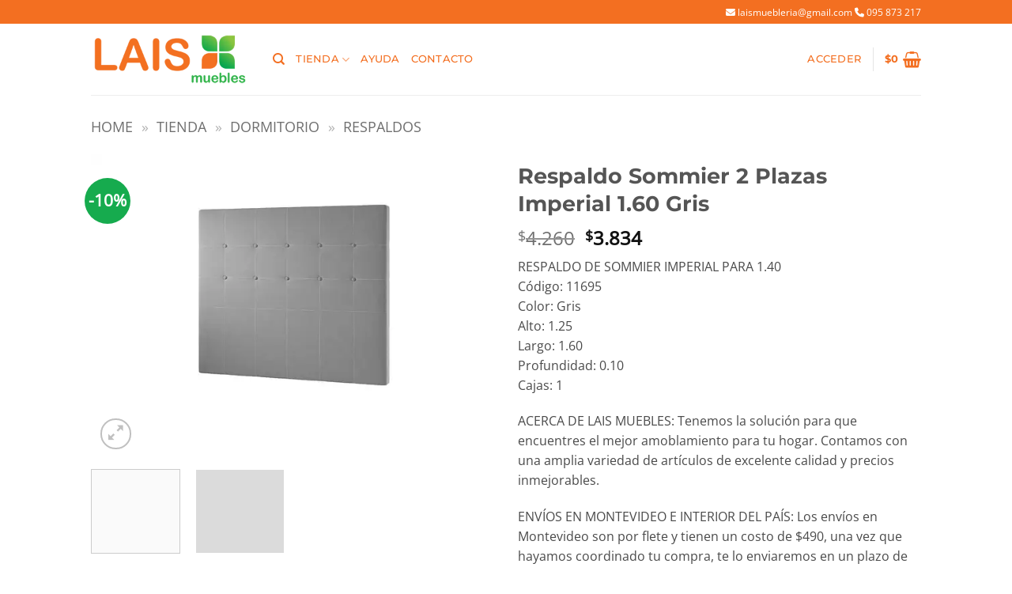

--- FILE ---
content_type: text/html; charset=UTF-8
request_url: https://www.laismuebles.com.uy/producto/respaldo-sommier-2-plazas-imperial-1-60-gris/
body_size: 41604
content:
<!DOCTYPE html><html lang="es" class=" optml_no_js loading-site no-js"><head><script data-no-optimize="1">var litespeed_docref=sessionStorage.getItem("litespeed_docref");litespeed_docref&&(Object.defineProperty(document,"referrer",{get:function(){return litespeed_docref}}),sessionStorage.removeItem("litespeed_docref"));</script> <meta charset="UTF-8" /><link rel="profile" href="https://gmpg.org/xfn/11" /><link rel="pingback" href="https://www.laismuebles.com.uy/xmlrpc.php" /> <script type="litespeed/javascript">(function(html){html.className=html.className.replace(/\bno-js\b/,'js')})(document.documentElement)</script> <meta name='robots' content='index, follow, max-image-preview:large, max-snippet:-1, max-video-preview:-1' /> <script data-cfasync="false" data-pagespeed-no-defer>var gtm4wp_datalayer_name = "dataLayer";
	var dataLayer = dataLayer || [];
	const gtm4wp_use_sku_instead = 0;
	const gtm4wp_currency = 'UYU';
	const gtm4wp_product_per_impression = 10;
	const gtm4wp_clear_ecommerce = false;
	const gtm4wp_datalayer_max_timeout = 2000;</script> <meta name="viewport" content="width=device-width, initial-scale=1" /><title>Respaldo Sommier 2 Plazas Imperial 1.60 Gris - Lais Muebles</title><meta name="description" content="¡Comprá Online Respaldo Sommier 2 Plazas Imperial 1.60 Gris en Lais Muebles!" /><link rel="canonical" href="https://www.laismuebles.com.uy/producto/respaldo-sommier-2-plazas-imperial-1-60-gris/" /><meta property="og:locale" content="es_ES" /><meta property="og:type" content="product" /><meta property="og:title" content="Respaldo Sommier 2 Plazas Imperial 1.60 Gris - Lais Muebles" /><meta property="og:description" content="¡Comprá Online Respaldo Sommier 2 Plazas Imperial 1.60 Gris en Lais Muebles!" /><meta property="og:url" content="https://www.laismuebles.com.uy/producto/respaldo-sommier-2-plazas-imperial-1-60-gris/" /><meta property="og:site_name" content="Lais Muebles" /><meta property="article:modified_time" content="2026-01-21T20:45:07+00:00" /><meta property="og:image" content="https://mlfsyec2oz9a.i.optimole.com/cb:gEpp.49a9c/w:auto/h:auto/q:mauto/f:best/http://www.laismuebles.com.uy/wp-content/uploads/2022/09/WhatsApp-Image-2021-07-06-at-15.02.38-3.jpeg" /><meta property="og:image:width" content="1024" /><meta property="og:image:height" content="681" /><meta property="og:image:type" content="image/jpeg" /><meta property="og:image" content="https://mlfsyec2oz9a.i.optimole.com/cb:gEpp.49a9c/w:1024/h:768/q:mauto/f:best/https://www.laismuebles.com.uy/wp-content/uploads/2022/09/WhatsApp-Image-2021-07-06-at-15.02.38-1.jpeg" /><meta property="og:image:width" content="1024" /><meta property="og:image:height" content="768" /><meta property="og:image:type" content="image/jpeg" /><meta name="twitter:card" content="summary_large_image" /><meta name="twitter:label1" content="Precio" /><meta name="twitter:data1" content="&#036;4.260" /><meta name="twitter:label2" content="Disponibilidad" /><meta name="twitter:data2" content="Disponible" /> <script type="application/ld+json" class="yoast-schema-graph">{"@context":"https://schema.org","@graph":[{"@type":["WebPage","ItemPage"],"@id":"https://www.laismuebles.com.uy/producto/respaldo-sommier-2-plazas-imperial-1-60-gris/","url":"https://www.laismuebles.com.uy/producto/respaldo-sommier-2-plazas-imperial-1-60-gris/","name":"Respaldo Sommier 2 Plazas Imperial 1.60 Gris - Lais Muebles","isPartOf":{"@id":"https://www.laismuebles.com.uy/#website"},"primaryImageOfPage":{"@id":"https://www.laismuebles.com.uy/producto/respaldo-sommier-2-plazas-imperial-1-60-gris/#primaryimage"},"image":{"@id":"https://www.laismuebles.com.uy/producto/respaldo-sommier-2-plazas-imperial-1-60-gris/#primaryimage"},"thumbnailUrl":"https://mlfsyec2oz9a.i.optimole.com/cb:gEpp.49a9c/w:1024/h:681/q:mauto/f:best/https://www.laismuebles.com.uy/wp-content/uploads/2022/09/WhatsApp-Image-2021-07-06-at-15.02.38-3.jpeg","description":"¡Comprá Online Respaldo Sommier 2 Plazas Imperial 1.60 Gris en Lais Muebles!","breadcrumb":{"@id":"https://www.laismuebles.com.uy/producto/respaldo-sommier-2-plazas-imperial-1-60-gris/#breadcrumb"},"inLanguage":"es","potentialAction":{"@type":"BuyAction","target":"https://www.laismuebles.com.uy/producto/respaldo-sommier-2-plazas-imperial-1-60-gris/"}},{"@type":"ImageObject","inLanguage":"es","@id":"https://www.laismuebles.com.uy/producto/respaldo-sommier-2-plazas-imperial-1-60-gris/#primaryimage","url":"https://mlfsyec2oz9a.i.optimole.com/cb:gEpp.49a9c/w:1024/h:681/q:mauto/f:best/https://www.laismuebles.com.uy/wp-content/uploads/2022/09/WhatsApp-Image-2021-07-06-at-15.02.38-3.jpeg","contentUrl":"https://mlfsyec2oz9a.i.optimole.com/cb:gEpp.49a9c/w:1024/h:681/q:mauto/f:best/https://www.laismuebles.com.uy/wp-content/uploads/2022/09/WhatsApp-Image-2021-07-06-at-15.02.38-3.jpeg","width":1024,"height":681},{"@type":"BreadcrumbList","@id":"https://www.laismuebles.com.uy/producto/respaldo-sommier-2-plazas-imperial-1-60-gris/#breadcrumb","itemListElement":[{"@type":"ListItem","position":1,"name":"Home","item":"https://www.laismuebles.com.uy/"},{"@type":"ListItem","position":2,"name":"Tienda","item":"https://www.laismuebles.com.uy/tienda/"},{"@type":"ListItem","position":3,"name":"DORMITORIO","item":"https://www.laismuebles.com.uy/categoria-producto/dormitorio/"},{"@type":"ListItem","position":4,"name":"Respaldos"}]},{"@type":"WebSite","@id":"https://www.laismuebles.com.uy/#website","url":"https://www.laismuebles.com.uy/","name":"Lais Muebles","description":"","publisher":{"@id":"https://www.laismuebles.com.uy/#organization"},"potentialAction":[{"@type":"SearchAction","target":{"@type":"EntryPoint","urlTemplate":"https://www.laismuebles.com.uy/?s={search_term_string}"},"query-input":{"@type":"PropertyValueSpecification","valueRequired":true,"valueName":"search_term_string"}}],"inLanguage":"es"},{"@type":"Organization","@id":"https://www.laismuebles.com.uy/#organization","name":"Lais Muebles","url":"https://www.laismuebles.com.uy/","logo":{"@type":"ImageObject","inLanguage":"es","@id":"https://www.laismuebles.com.uy/#/schema/logo/image/","url":"https://mlfsyec2oz9a.i.optimole.com/cb:gEpp.49a9c/w:auto/h:auto/q:mauto/f:best/https://www.laismuebles.com.uy/wp-content/uploads/2021/05/logo_lais_muebles-cuadrado.jpg","contentUrl":"https://mlfsyec2oz9a.i.optimole.com/cb:gEpp.49a9c/w:auto/h:auto/q:mauto/f:best/https://www.laismuebles.com.uy/wp-content/uploads/2021/05/logo_lais_muebles-cuadrado.jpg","width":696,"height":696,"caption":"Lais Muebles"},"image":{"@id":"https://www.laismuebles.com.uy/#/schema/logo/image/"},"sameAs":["https://www.facebook.com/LaisMuebles/","https://www.instagram.com/lais_muebles/"]}]}</script> <meta property="product:price:amount" content="4260" /><meta property="product:price:currency" content="UYU" /><meta property="og:availability" content="instock" /><meta property="product:availability" content="instock" /><meta property="product:retailer_item_id" content="11695" /><meta property="product:condition" content="new" />
 <script type='application/javascript'  id='pys-version-script'>console.log('PixelYourSite Free version 11.1.5.2');</script> <link rel='dns-prefetch' href='//mlfsyec2oz9a.i.optimole.com' /><link rel='preconnect' href='https://mlfsyec2oz9a.i.optimole.com' /><link rel='prefetch' href='https://www.laismuebles.com.uy/wp-content/themes/flatsome/assets/js/flatsome.js?ver=e2eddd6c228105dac048' /><link rel='prefetch' href='https://www.laismuebles.com.uy/wp-content/themes/flatsome/assets/js/chunk.slider.js?ver=3.20.4' /><link rel='prefetch' href='https://www.laismuebles.com.uy/wp-content/themes/flatsome/assets/js/chunk.popups.js?ver=3.20.4' /><link rel='prefetch' href='https://www.laismuebles.com.uy/wp-content/themes/flatsome/assets/js/chunk.tooltips.js?ver=3.20.4' /><link rel='prefetch' href='https://www.laismuebles.com.uy/wp-content/themes/flatsome/assets/js/woocommerce.js?ver=1c9be63d628ff7c3ff4c' /><style id='wp-img-auto-sizes-contain-inline-css' type='text/css'>img:is([sizes=auto i],[sizes^="auto," i]){contain-intrinsic-size:3000px 1500px}
/*# sourceURL=wp-img-auto-sizes-contain-inline-css */</style><link data-optimized="2" rel="stylesheet" href="https://www.laismuebles.com.uy/wp-content/litespeed/css/b4552fad8eab3e81b95e9482febdeaba.css?ver=3f77b" /><style id='wp-block-library-inline-css' type='text/css'>:root{--wp-block-synced-color:#7a00df;--wp-block-synced-color--rgb:122,0,223;--wp-bound-block-color:var(--wp-block-synced-color);--wp-editor-canvas-background:#ddd;--wp-admin-theme-color:#007cba;--wp-admin-theme-color--rgb:0,124,186;--wp-admin-theme-color-darker-10:#006ba1;--wp-admin-theme-color-darker-10--rgb:0,107,160.5;--wp-admin-theme-color-darker-20:#005a87;--wp-admin-theme-color-darker-20--rgb:0,90,135;--wp-admin-border-width-focus:2px}@media (min-resolution:192dpi){:root{--wp-admin-border-width-focus:1.5px}}.wp-element-button{cursor:pointer}:root .has-very-light-gray-background-color{background-color:#eee}:root .has-very-dark-gray-background-color{background-color:#313131}:root .has-very-light-gray-color{color:#eee}:root .has-very-dark-gray-color{color:#313131}:root .has-vivid-green-cyan-to-vivid-cyan-blue-gradient-background{background:linear-gradient(135deg,#00d084,#0693e3)}:root .has-purple-crush-gradient-background{background:linear-gradient(135deg,#34e2e4,#4721fb 50%,#ab1dfe)}:root .has-hazy-dawn-gradient-background{background:linear-gradient(135deg,#faaca8,#dad0ec)}:root .has-subdued-olive-gradient-background{background:linear-gradient(135deg,#fafae1,#67a671)}:root .has-atomic-cream-gradient-background{background:linear-gradient(135deg,#fdd79a,#004a59)}:root .has-nightshade-gradient-background{background:linear-gradient(135deg,#330968,#31cdcf)}:root .has-midnight-gradient-background{background:linear-gradient(135deg,#020381,#2874fc)}:root{--wp--preset--font-size--normal:16px;--wp--preset--font-size--huge:42px}.has-regular-font-size{font-size:1em}.has-larger-font-size{font-size:2.625em}.has-normal-font-size{font-size:var(--wp--preset--font-size--normal)}.has-huge-font-size{font-size:var(--wp--preset--font-size--huge)}.has-text-align-center{text-align:center}.has-text-align-left{text-align:left}.has-text-align-right{text-align:right}.has-fit-text{white-space:nowrap!important}#end-resizable-editor-section{display:none}.aligncenter{clear:both}.items-justified-left{justify-content:flex-start}.items-justified-center{justify-content:center}.items-justified-right{justify-content:flex-end}.items-justified-space-between{justify-content:space-between}.screen-reader-text{border:0;clip-path:inset(50%);height:1px;margin:-1px;overflow:hidden;padding:0;position:absolute;width:1px;word-wrap:normal!important}.screen-reader-text:focus{background-color:#ddd;clip-path:none;color:#444;display:block;font-size:1em;height:auto;left:5px;line-height:normal;padding:15px 23px 14px;text-decoration:none;top:5px;width:auto;z-index:100000}html :where(.has-border-color){border-style:solid}html :where([style*=border-top-color]){border-top-style:solid}html :where([style*=border-right-color]){border-right-style:solid}html :where([style*=border-bottom-color]){border-bottom-style:solid}html :where([style*=border-left-color]){border-left-style:solid}html :where([style*=border-width]){border-style:solid}html :where([style*=border-top-width]){border-top-style:solid}html :where([style*=border-right-width]){border-right-style:solid}html :where([style*=border-bottom-width]){border-bottom-style:solid}html :where([style*=border-left-width]){border-left-style:solid}html :where(img[class*=wp-image-]){height:auto;max-width:100%}:where(figure){margin:0 0 1em}html :where(.is-position-sticky){--wp-admin--admin-bar--position-offset:var(--wp-admin--admin-bar--height,0px)}@media screen and (max-width:600px){html :where(.is-position-sticky){--wp-admin--admin-bar--position-offset:0px}}

/*# sourceURL=wp-block-library-inline-css */</style><style id='global-styles-inline-css' type='text/css'>:root{--wp--preset--aspect-ratio--square: 1;--wp--preset--aspect-ratio--4-3: 4/3;--wp--preset--aspect-ratio--3-4: 3/4;--wp--preset--aspect-ratio--3-2: 3/2;--wp--preset--aspect-ratio--2-3: 2/3;--wp--preset--aspect-ratio--16-9: 16/9;--wp--preset--aspect-ratio--9-16: 9/16;--wp--preset--color--black: #000000;--wp--preset--color--cyan-bluish-gray: #abb8c3;--wp--preset--color--white: #ffffff;--wp--preset--color--pale-pink: #f78da7;--wp--preset--color--vivid-red: #cf2e2e;--wp--preset--color--luminous-vivid-orange: #ff6900;--wp--preset--color--luminous-vivid-amber: #fcb900;--wp--preset--color--light-green-cyan: #7bdcb5;--wp--preset--color--vivid-green-cyan: #00d084;--wp--preset--color--pale-cyan-blue: #8ed1fc;--wp--preset--color--vivid-cyan-blue: #0693e3;--wp--preset--color--vivid-purple: #9b51e0;--wp--preset--color--primary: #f36f21;--wp--preset--color--secondary: #16ab4e;--wp--preset--color--success: #627D47;--wp--preset--color--alert: #b20000;--wp--preset--gradient--vivid-cyan-blue-to-vivid-purple: linear-gradient(135deg,rgb(6,147,227) 0%,rgb(155,81,224) 100%);--wp--preset--gradient--light-green-cyan-to-vivid-green-cyan: linear-gradient(135deg,rgb(122,220,180) 0%,rgb(0,208,130) 100%);--wp--preset--gradient--luminous-vivid-amber-to-luminous-vivid-orange: linear-gradient(135deg,rgb(252,185,0) 0%,rgb(255,105,0) 100%);--wp--preset--gradient--luminous-vivid-orange-to-vivid-red: linear-gradient(135deg,rgb(255,105,0) 0%,rgb(207,46,46) 100%);--wp--preset--gradient--very-light-gray-to-cyan-bluish-gray: linear-gradient(135deg,rgb(238,238,238) 0%,rgb(169,184,195) 100%);--wp--preset--gradient--cool-to-warm-spectrum: linear-gradient(135deg,rgb(74,234,220) 0%,rgb(151,120,209) 20%,rgb(207,42,186) 40%,rgb(238,44,130) 60%,rgb(251,105,98) 80%,rgb(254,248,76) 100%);--wp--preset--gradient--blush-light-purple: linear-gradient(135deg,rgb(255,206,236) 0%,rgb(152,150,240) 100%);--wp--preset--gradient--blush-bordeaux: linear-gradient(135deg,rgb(254,205,165) 0%,rgb(254,45,45) 50%,rgb(107,0,62) 100%);--wp--preset--gradient--luminous-dusk: linear-gradient(135deg,rgb(255,203,112) 0%,rgb(199,81,192) 50%,rgb(65,88,208) 100%);--wp--preset--gradient--pale-ocean: linear-gradient(135deg,rgb(255,245,203) 0%,rgb(182,227,212) 50%,rgb(51,167,181) 100%);--wp--preset--gradient--electric-grass: linear-gradient(135deg,rgb(202,248,128) 0%,rgb(113,206,126) 100%);--wp--preset--gradient--midnight: linear-gradient(135deg,rgb(2,3,129) 0%,rgb(40,116,252) 100%);--wp--preset--font-size--small: 13px;--wp--preset--font-size--medium: 20px;--wp--preset--font-size--large: 36px;--wp--preset--font-size--x-large: 42px;--wp--preset--spacing--20: 0.44rem;--wp--preset--spacing--30: 0.67rem;--wp--preset--spacing--40: 1rem;--wp--preset--spacing--50: 1.5rem;--wp--preset--spacing--60: 2.25rem;--wp--preset--spacing--70: 3.38rem;--wp--preset--spacing--80: 5.06rem;--wp--preset--shadow--natural: 6px 6px 9px rgba(0, 0, 0, 0.2);--wp--preset--shadow--deep: 12px 12px 50px rgba(0, 0, 0, 0.4);--wp--preset--shadow--sharp: 6px 6px 0px rgba(0, 0, 0, 0.2);--wp--preset--shadow--outlined: 6px 6px 0px -3px rgb(255, 255, 255), 6px 6px rgb(0, 0, 0);--wp--preset--shadow--crisp: 6px 6px 0px rgb(0, 0, 0);}:where(body) { margin: 0; }.wp-site-blocks > .alignleft { float: left; margin-right: 2em; }.wp-site-blocks > .alignright { float: right; margin-left: 2em; }.wp-site-blocks > .aligncenter { justify-content: center; margin-left: auto; margin-right: auto; }:where(.is-layout-flex){gap: 0.5em;}:where(.is-layout-grid){gap: 0.5em;}.is-layout-flow > .alignleft{float: left;margin-inline-start: 0;margin-inline-end: 2em;}.is-layout-flow > .alignright{float: right;margin-inline-start: 2em;margin-inline-end: 0;}.is-layout-flow > .aligncenter{margin-left: auto !important;margin-right: auto !important;}.is-layout-constrained > .alignleft{float: left;margin-inline-start: 0;margin-inline-end: 2em;}.is-layout-constrained > .alignright{float: right;margin-inline-start: 2em;margin-inline-end: 0;}.is-layout-constrained > .aligncenter{margin-left: auto !important;margin-right: auto !important;}.is-layout-constrained > :where(:not(.alignleft):not(.alignright):not(.alignfull)){margin-left: auto !important;margin-right: auto !important;}body .is-layout-flex{display: flex;}.is-layout-flex{flex-wrap: wrap;align-items: center;}.is-layout-flex > :is(*, div){margin: 0;}body .is-layout-grid{display: grid;}.is-layout-grid > :is(*, div){margin: 0;}body{padding-top: 0px;padding-right: 0px;padding-bottom: 0px;padding-left: 0px;}a:where(:not(.wp-element-button)){text-decoration: none;}:root :where(.wp-element-button, .wp-block-button__link){background-color: #32373c;border-width: 0;color: #fff;font-family: inherit;font-size: inherit;font-style: inherit;font-weight: inherit;letter-spacing: inherit;line-height: inherit;padding-top: calc(0.667em + 2px);padding-right: calc(1.333em + 2px);padding-bottom: calc(0.667em + 2px);padding-left: calc(1.333em + 2px);text-decoration: none;text-transform: inherit;}.has-black-color{color: var(--wp--preset--color--black) !important;}.has-cyan-bluish-gray-color{color: var(--wp--preset--color--cyan-bluish-gray) !important;}.has-white-color{color: var(--wp--preset--color--white) !important;}.has-pale-pink-color{color: var(--wp--preset--color--pale-pink) !important;}.has-vivid-red-color{color: var(--wp--preset--color--vivid-red) !important;}.has-luminous-vivid-orange-color{color: var(--wp--preset--color--luminous-vivid-orange) !important;}.has-luminous-vivid-amber-color{color: var(--wp--preset--color--luminous-vivid-amber) !important;}.has-light-green-cyan-color{color: var(--wp--preset--color--light-green-cyan) !important;}.has-vivid-green-cyan-color{color: var(--wp--preset--color--vivid-green-cyan) !important;}.has-pale-cyan-blue-color{color: var(--wp--preset--color--pale-cyan-blue) !important;}.has-vivid-cyan-blue-color{color: var(--wp--preset--color--vivid-cyan-blue) !important;}.has-vivid-purple-color{color: var(--wp--preset--color--vivid-purple) !important;}.has-primary-color{color: var(--wp--preset--color--primary) !important;}.has-secondary-color{color: var(--wp--preset--color--secondary) !important;}.has-success-color{color: var(--wp--preset--color--success) !important;}.has-alert-color{color: var(--wp--preset--color--alert) !important;}.has-black-background-color{background-color: var(--wp--preset--color--black) !important;}.has-cyan-bluish-gray-background-color{background-color: var(--wp--preset--color--cyan-bluish-gray) !important;}.has-white-background-color{background-color: var(--wp--preset--color--white) !important;}.has-pale-pink-background-color{background-color: var(--wp--preset--color--pale-pink) !important;}.has-vivid-red-background-color{background-color: var(--wp--preset--color--vivid-red) !important;}.has-luminous-vivid-orange-background-color{background-color: var(--wp--preset--color--luminous-vivid-orange) !important;}.has-luminous-vivid-amber-background-color{background-color: var(--wp--preset--color--luminous-vivid-amber) !important;}.has-light-green-cyan-background-color{background-color: var(--wp--preset--color--light-green-cyan) !important;}.has-vivid-green-cyan-background-color{background-color: var(--wp--preset--color--vivid-green-cyan) !important;}.has-pale-cyan-blue-background-color{background-color: var(--wp--preset--color--pale-cyan-blue) !important;}.has-vivid-cyan-blue-background-color{background-color: var(--wp--preset--color--vivid-cyan-blue) !important;}.has-vivid-purple-background-color{background-color: var(--wp--preset--color--vivid-purple) !important;}.has-primary-background-color{background-color: var(--wp--preset--color--primary) !important;}.has-secondary-background-color{background-color: var(--wp--preset--color--secondary) !important;}.has-success-background-color{background-color: var(--wp--preset--color--success) !important;}.has-alert-background-color{background-color: var(--wp--preset--color--alert) !important;}.has-black-border-color{border-color: var(--wp--preset--color--black) !important;}.has-cyan-bluish-gray-border-color{border-color: var(--wp--preset--color--cyan-bluish-gray) !important;}.has-white-border-color{border-color: var(--wp--preset--color--white) !important;}.has-pale-pink-border-color{border-color: var(--wp--preset--color--pale-pink) !important;}.has-vivid-red-border-color{border-color: var(--wp--preset--color--vivid-red) !important;}.has-luminous-vivid-orange-border-color{border-color: var(--wp--preset--color--luminous-vivid-orange) !important;}.has-luminous-vivid-amber-border-color{border-color: var(--wp--preset--color--luminous-vivid-amber) !important;}.has-light-green-cyan-border-color{border-color: var(--wp--preset--color--light-green-cyan) !important;}.has-vivid-green-cyan-border-color{border-color: var(--wp--preset--color--vivid-green-cyan) !important;}.has-pale-cyan-blue-border-color{border-color: var(--wp--preset--color--pale-cyan-blue) !important;}.has-vivid-cyan-blue-border-color{border-color: var(--wp--preset--color--vivid-cyan-blue) !important;}.has-vivid-purple-border-color{border-color: var(--wp--preset--color--vivid-purple) !important;}.has-primary-border-color{border-color: var(--wp--preset--color--primary) !important;}.has-secondary-border-color{border-color: var(--wp--preset--color--secondary) !important;}.has-success-border-color{border-color: var(--wp--preset--color--success) !important;}.has-alert-border-color{border-color: var(--wp--preset--color--alert) !important;}.has-vivid-cyan-blue-to-vivid-purple-gradient-background{background: var(--wp--preset--gradient--vivid-cyan-blue-to-vivid-purple) !important;}.has-light-green-cyan-to-vivid-green-cyan-gradient-background{background: var(--wp--preset--gradient--light-green-cyan-to-vivid-green-cyan) !important;}.has-luminous-vivid-amber-to-luminous-vivid-orange-gradient-background{background: var(--wp--preset--gradient--luminous-vivid-amber-to-luminous-vivid-orange) !important;}.has-luminous-vivid-orange-to-vivid-red-gradient-background{background: var(--wp--preset--gradient--luminous-vivid-orange-to-vivid-red) !important;}.has-very-light-gray-to-cyan-bluish-gray-gradient-background{background: var(--wp--preset--gradient--very-light-gray-to-cyan-bluish-gray) !important;}.has-cool-to-warm-spectrum-gradient-background{background: var(--wp--preset--gradient--cool-to-warm-spectrum) !important;}.has-blush-light-purple-gradient-background{background: var(--wp--preset--gradient--blush-light-purple) !important;}.has-blush-bordeaux-gradient-background{background: var(--wp--preset--gradient--blush-bordeaux) !important;}.has-luminous-dusk-gradient-background{background: var(--wp--preset--gradient--luminous-dusk) !important;}.has-pale-ocean-gradient-background{background: var(--wp--preset--gradient--pale-ocean) !important;}.has-electric-grass-gradient-background{background: var(--wp--preset--gradient--electric-grass) !important;}.has-midnight-gradient-background{background: var(--wp--preset--gradient--midnight) !important;}.has-small-font-size{font-size: var(--wp--preset--font-size--small) !important;}.has-medium-font-size{font-size: var(--wp--preset--font-size--medium) !important;}.has-large-font-size{font-size: var(--wp--preset--font-size--large) !important;}.has-x-large-font-size{font-size: var(--wp--preset--font-size--x-large) !important;}
/*# sourceURL=global-styles-inline-css */</style><style id='woocommerce-inline-inline-css' type='text/css'>.woocommerce form .form-row .required { visibility: visible; }
/*# sourceURL=woocommerce-inline-inline-css */</style><style id='optm_lazyload_noscript_style-inline-css' type='text/css'>html.optml_no_js img[data-opt-src] { display: none !important; } 
 /* OPTML_VIEWPORT_BG_SELECTORS */
html [class*="wp-block-cover"][style*="background-image"]:not(.optml-bg-lazyloaded),
html [style*="background-image:url("]:not(.optml-bg-lazyloaded),
html [style*="background-image: url("]:not(.optml-bg-lazyloaded),
html [style*="background:url("]:not(.optml-bg-lazyloaded),
html [style*="background: url("]:not(.optml-bg-lazyloaded),
html [class*="wp-block-group"][style*="background-image"]:not(.optml-bg-lazyloaded),
html .et_pb_slide:not(.optml-bg-lazyloaded) { background-image: none !important; }
/* OPTML_VIEWPORT_BG_SELECTORS */
/*# sourceURL=optm_lazyload_noscript_style-inline-css */</style><style id='flatsome-main-inline-css' type='text/css'>@font-face {
				font-family: "fl-icons";
				font-display: block;
				src: url(https://www.laismuebles.com.uy/wp-content/themes/flatsome/assets/css/icons/fl-icons.eot?v=3.20.4);
				src:
					url(https://www.laismuebles.com.uy/wp-content/themes/flatsome/assets/css/icons/fl-icons.eot#iefix?v=3.20.4) format("embedded-opentype"),
					url(https://www.laismuebles.com.uy/wp-content/themes/flatsome/assets/css/icons/fl-icons.woff2?v=3.20.4) format("woff2"),
					url(https://www.laismuebles.com.uy/wp-content/themes/flatsome/assets/css/icons/fl-icons.ttf?v=3.20.4) format("truetype"),
					url(https://www.laismuebles.com.uy/wp-content/themes/flatsome/assets/css/icons/fl-icons.woff?v=3.20.4) format("woff"),
					url(https://mlfsyec2oz9a.i.optimole.com/cb:gEpp.49a9c/w:auto/h:auto/q:mauto/f:best/ig:avif/https://www.laismuebles.com.uy/wp-content/themes/flatsome/assets/css/icons/fl-icons.svg?v=3.20.4#fl-icons) format("svg");
			}
/*# sourceURL=flatsome-main-inline-css */</style> <script id="jquery-core-js-extra" type="litespeed/javascript">var pysFacebookRest={"restApiUrl":"https://www.laismuebles.com.uy/wp-json/pys-facebook/v1/event","debug":""}</script> <script type="litespeed/javascript" data-src="https://www.laismuebles.com.uy/wp-includes/js/jquery/jquery.min.js" id="jquery-core-js"></script> <script id="jquery-js-after" type="litespeed/javascript">function optimocha_getCookie(name){var v=document.cookie.match("(^|;) ?"+name+"=([^;]*)(;|$)");return v?v[2]:null}
function optimocha_check_wc_cart_script(){var cart_src="https://www.laismuebles.com.uy/wp-content/plugins/woocommerce/assets/js/frontend/cart-fragments.min.js";var script_id="optimocha_loaded_wc_cart_fragments";if(document.getElementById(script_id)!==null){return!1}
if(optimocha_getCookie("woocommerce_cart_hash")){var script=document.createElement("script");script.id=script_id;script.src=cart_src;script.async=!0;document.head.appendChild(script)}}
optimocha_check_wc_cart_script();document.addEventListener("click",function(){setTimeout(optimocha_check_wc_cart_script,1000)})</script> <script id="wc-add-to-cart-js-extra" type="litespeed/javascript">var wc_add_to_cart_params={"ajax_url":"/wp-admin/admin-ajax.php","wc_ajax_url":"/?wc-ajax=%%endpoint%%","i18n_view_cart":"Ver carrito","cart_url":"https://www.laismuebles.com.uy/carrito/","is_cart":"","cart_redirect_after_add":"no"}</script> <script id="wc-single-product-js-extra" type="litespeed/javascript">var wc_single_product_params={"i18n_required_rating_text":"Por favor elige una puntuaci\u00f3n","i18n_rating_options":["1 de 5 estrellas","2 de 5 estrellas","3 de 5 estrellas","4 de 5 estrellas","5 de 5 estrellas"],"i18n_product_gallery_trigger_text":"Ver galer\u00eda de im\u00e1genes a pantalla completa","review_rating_required":"yes","flexslider":{"rtl":!1,"animation":"slide","smoothHeight":!0,"directionNav":!1,"controlNav":"thumbnails","slideshow":!1,"animationSpeed":500,"animationLoop":!1,"allowOneSlide":!1},"zoom_enabled":"","zoom_options":[],"photoswipe_enabled":"1","photoswipe_options":{"shareEl":!1,"closeOnScroll":!1,"history":!1,"hideAnimationDuration":0,"showAnimationDuration":0},"flexslider_enabled":""}</script> <script id="pys-js-extra" type="litespeed/javascript">var pysOptions={"staticEvents":{"facebook":{"woo_view_content":[{"delay":0,"type":"static","name":"ViewContent","pixelIds":["346980779557892"],"eventID":"e3fbc5a9-d44f-4423-b086-68ad43691b83","params":{"content_ids":["28394"],"content_type":"product","content_name":"Respaldo Sommier 2 Plazas Imperial 1.60 Gris","category_name":"DORMITORIO, Respaldos, 2 Plazas","value":"4260","currency":"UYU","contents":[{"id":"28394","quantity":1}],"product_price":"4260","page_title":"Respaldo Sommier 2 Plazas Imperial 1.60 Gris","post_type":"product","post_id":28394,"plugin":"PixelYourSite","user_role":"guest","event_url":"www.laismuebles.com.uy/producto/respaldo-sommier-2-plazas-imperial-1-60-gris/"},"e_id":"woo_view_content","ids":[],"hasTimeWindow":!1,"timeWindow":0,"woo_order":"","edd_order":""}],"init_event":[{"delay":0,"type":"static","ajaxFire":!1,"name":"PageView","pixelIds":["346980779557892"],"eventID":"7bbf3d8f-22c8-4d56-936d-1d816cef0d78","params":{"page_title":"Respaldo Sommier 2 Plazas Imperial 1.60 Gris","post_type":"product","post_id":28394,"plugin":"PixelYourSite","user_role":"guest","event_url":"www.laismuebles.com.uy/producto/respaldo-sommier-2-plazas-imperial-1-60-gris/"},"e_id":"init_event","ids":[],"hasTimeWindow":!1,"timeWindow":0,"woo_order":"","edd_order":""}]}},"dynamicEvents":{"automatic_event_form":{"facebook":{"delay":0,"type":"dyn","name":"Form","pixelIds":["346980779557892"],"eventID":"b128aeb3-851d-4719-b965-c23062ad8894","params":{"page_title":"Respaldo Sommier 2 Plazas Imperial 1.60 Gris","post_type":"product","post_id":28394,"plugin":"PixelYourSite","user_role":"guest","event_url":"www.laismuebles.com.uy/producto/respaldo-sommier-2-plazas-imperial-1-60-gris/"},"e_id":"automatic_event_form","ids":[],"hasTimeWindow":!1,"timeWindow":0,"woo_order":"","edd_order":""}},"automatic_event_download":{"facebook":{"delay":0,"type":"dyn","name":"Download","extensions":["","doc","exe","js","pdf","ppt","tgz","zip","xls"],"pixelIds":["346980779557892"],"eventID":"60abc811-5257-4cb0-a23b-7ee248cf9eef","params":{"page_title":"Respaldo Sommier 2 Plazas Imperial 1.60 Gris","post_type":"product","post_id":28394,"plugin":"PixelYourSite","user_role":"guest","event_url":"www.laismuebles.com.uy/producto/respaldo-sommier-2-plazas-imperial-1-60-gris/"},"e_id":"automatic_event_download","ids":[],"hasTimeWindow":!1,"timeWindow":0,"woo_order":"","edd_order":""}},"automatic_event_comment":{"facebook":{"delay":0,"type":"dyn","name":"Comment","pixelIds":["346980779557892"],"eventID":"abd6db0a-93ad-4671-88ac-60225fea32eb","params":{"page_title":"Respaldo Sommier 2 Plazas Imperial 1.60 Gris","post_type":"product","post_id":28394,"plugin":"PixelYourSite","user_role":"guest","event_url":"www.laismuebles.com.uy/producto/respaldo-sommier-2-plazas-imperial-1-60-gris/"},"e_id":"automatic_event_comment","ids":[],"hasTimeWindow":!1,"timeWindow":0,"woo_order":"","edd_order":""}}},"triggerEvents":[],"triggerEventTypes":[],"facebook":{"pixelIds":["346980779557892"],"advancedMatching":[],"advancedMatchingEnabled":!0,"removeMetadata":!1,"wooVariableAsSimple":!1,"serverApiEnabled":!0,"wooCRSendFromServer":!1,"send_external_id":null,"enabled_medical":!1,"do_not_track_medical_param":["event_url","post_title","page_title","landing_page","content_name","categories","category_name","tags"],"meta_ldu":!1},"debug":"","siteUrl":"https://www.laismuebles.com.uy","ajaxUrl":"https://www.laismuebles.com.uy/wp-admin/admin-ajax.php","ajax_event":"8b5ac8a082","enable_remove_download_url_param":"1","cookie_duration":"7","last_visit_duration":"60","enable_success_send_form":"","ajaxForServerEvent":"1","ajaxForServerStaticEvent":"1","useSendBeacon":"1","send_external_id":"1","external_id_expire":"180","track_cookie_for_subdomains":"1","google_consent_mode":"1","gdpr":{"ajax_enabled":!1,"all_disabled_by_api":!1,"facebook_disabled_by_api":!1,"analytics_disabled_by_api":!1,"google_ads_disabled_by_api":!1,"pinterest_disabled_by_api":!1,"bing_disabled_by_api":!1,"reddit_disabled_by_api":!1,"externalID_disabled_by_api":!1,"facebook_prior_consent_enabled":!0,"analytics_prior_consent_enabled":!0,"google_ads_prior_consent_enabled":null,"pinterest_prior_consent_enabled":!0,"bing_prior_consent_enabled":!0,"cookiebot_integration_enabled":!1,"cookiebot_facebook_consent_category":"marketing","cookiebot_analytics_consent_category":"statistics","cookiebot_tiktok_consent_category":"marketing","cookiebot_google_ads_consent_category":"marketing","cookiebot_pinterest_consent_category":"marketing","cookiebot_bing_consent_category":"marketing","consent_magic_integration_enabled":!1,"real_cookie_banner_integration_enabled":!1,"cookie_notice_integration_enabled":!1,"cookie_law_info_integration_enabled":!1,"analytics_storage":{"enabled":!0,"value":"granted","filter":!1},"ad_storage":{"enabled":!0,"value":"granted","filter":!1},"ad_user_data":{"enabled":!0,"value":"granted","filter":!1},"ad_personalization":{"enabled":!0,"value":"granted","filter":!1}},"cookie":{"disabled_all_cookie":!1,"disabled_start_session_cookie":!1,"disabled_advanced_form_data_cookie":!1,"disabled_landing_page_cookie":!1,"disabled_first_visit_cookie":!1,"disabled_trafficsource_cookie":!1,"disabled_utmTerms_cookie":!1,"disabled_utmId_cookie":!1},"tracking_analytics":{"TrafficSource":"direct","TrafficLanding":"undefined","TrafficUtms":[],"TrafficUtmsId":[]},"GATags":{"ga_datalayer_type":"default","ga_datalayer_name":"dataLayerPYS"},"woo":{"enabled":!0,"enabled_save_data_to_orders":!1,"addToCartOnButtonEnabled":!0,"addToCartOnButtonValueEnabled":!0,"addToCartOnButtonValueOption":"price","singleProductId":28394,"removeFromCartSelector":"form.woocommerce-cart-form .remove","addToCartCatchMethod":"add_cart_hook","is_order_received_page":!1,"containOrderId":!1},"edd":{"enabled":!1},"cache_bypass":"1769040479"}</script> <script id="optml-print-js-after" type="litespeed/javascript">(function(w,d){w.addEventListener("beforeprint",function(){let images=d.getElementsByTagName("img");for(let img of images){if(!img.dataset.optSrc){continue}
img.src=img.dataset.optSrc;delete img.dataset.optSrc}})}(window,document))</script> <script id="wc-settings-dep-in-header-js-after" type="litespeed/javascript">console.warn("Scripts that have a dependency on [wc-settings] must be loaded in the footer, automatewoo-birthdays-birthday-field-editor-script was registered to load in the header, but has been switched to load in the footer instead. See https://github.com/woocommerce/woocommerce-gutenberg-products-block/pull/5059")</script> 
 <script data-cfasync="false" data-pagespeed-no-defer>var dataLayer_content = {"pagePostType":"product","pagePostType2":"single-product","customerTotalOrders":0,"customerTotalOrderValue":0,"customerFirstName":"","customerLastName":"","customerBillingFirstName":"","customerBillingLastName":"","customerBillingCompany":"","customerBillingAddress1":"","customerBillingAddress2":"","customerBillingCity":"","customerBillingState":"","customerBillingPostcode":"","customerBillingCountry":"","customerBillingEmail":"","customerBillingEmailHash":"","customerBillingPhone":"","customerShippingFirstName":"","customerShippingLastName":"","customerShippingCompany":"","customerShippingAddress1":"","customerShippingAddress2":"","customerShippingCity":"","customerShippingState":"","customerShippingPostcode":"","customerShippingCountry":"","productRatingCounts":[],"productAverageRating":0,"productReviewCount":0,"productType":"simple","productIsVariable":0};
	dataLayer.push( dataLayer_content );</script> <script data-cfasync="false" data-pagespeed-no-defer>(function(w,d,s,l,i){w[l]=w[l]||[];w[l].push({'gtm.start':
new Date().getTime(),event:'gtm.js'});var f=d.getElementsByTagName(s)[0],
j=d.createElement(s),dl=l!='dataLayer'?'&l='+l:'';j.async=true;j.src=
'//www.googletagmanager.com/gtm.js?id='+i+dl;f.parentNode.insertBefore(j,f);
})(window,document,'script','dataLayer','GTM-KPSVQQT');</script> 	<noscript><style>.woocommerce-product-gallery{ opacity: 1 !important; }</style></noscript><style type="text/css">.wdp_bulk_table_content .wdp_pricing_table_caption { color: #6d6d6d ! important} .wdp_bulk_table_content table thead td { color: #6d6d6d ! important} .wdp_bulk_table_content table thead td { background-color: #efefef ! important} .wdp_bulk_table_content table thead td { higlight_background_color-color: #efefef ! important} .wdp_bulk_table_content table thead td { higlight_text_color: #6d6d6d ! important} .wdp_bulk_table_content table tbody td { color: #6d6d6d ! important} .wdp_bulk_table_content table tbody td { background-color: #ffffff ! important} .wdp_bulk_table_content .wdp_pricing_table_footer { color: #6d6d6d ! important}</style><meta http-equiv="Accept-CH" content="Viewport-Width" /><style type="text/css">img[data-opt-src]:not([data-opt-lazy-loaded]) {
				transition: .2s filter linear, .2s opacity linear, .2s border-radius linear;
				-webkit-transition: .2s filter linear, .2s opacity linear, .2s border-radius linear;
				-moz-transition: .2s filter linear, .2s opacity linear, .2s border-radius linear;
				-o-transition: .2s filter linear, .2s opacity linear, .2s border-radius linear;
			}
			img[data-opt-src]:not([data-opt-lazy-loaded]) {
					opacity: .75;
					-webkit-filter: blur(8px);
					-moz-filter: blur(8px);
					-o-filter: blur(8px);
					-ms-filter: blur(8px);
					filter: blur(8px);
					transform: scale(1.04);
					animation: 0.1s ease-in;
					-webkit-transform: translate3d(0, 0, 0);
			}
			/** optmliframelazyloadplaceholder */</style> <script type="application/javascript">document.documentElement.className = document.documentElement.className.replace(/\boptml_no_js\b/g, "");
						(function(w, d){
							var b = d.getElementsByTagName("head")[0];
							var s = d.createElement("script");
							var v = ("IntersectionObserver" in w && "isIntersecting" in w.IntersectionObserverEntry.prototype) ? "_no_poly" : "";
							s.async = true;
							s.src = "https://mlfsyec2oz9a.i.optimole.com/js-lib/v2/latest/optimole_lib" + v  + ".min.js";
							b.appendChild(s);
							w.optimoleData = {
								lazyloadOnly: "optimole-lazy-only",
								backgroundReplaceClasses: [],
								nativeLazyload : false,
								scalingDisabled: false,
								watchClasses: [],
								backgroundLazySelectors: "[class*=\"wp-block-cover\"][style*=\"background-image\"], [style*=\"background-image:url(\"], [style*=\"background-image: url(\"], [style*=\"background:url(\"], [style*=\"background: url(\"], [class*=\"wp-block-group\"][style*=\"background-image\"], .et_pb_slide",
								network_optimizations: false,
								ignoreDpr: false,
								quality: 0,
								maxWidth: 1920,
								maxHeight: 1080,
							}
						}(window, document));</script><link rel="icon" href="https://mlfsyec2oz9a.i.optimole.com/cb:gEpp.49a9c/w:32/h:32/q:mauto/f:best/https://www.laismuebles.com.uy/wp-content/uploads/2019/06/iso_lais_muebles.png" sizes="32x32" /><link rel="icon" href="https://mlfsyec2oz9a.i.optimole.com/cb:gEpp.49a9c/w:184/h:180/q:mauto/f:best/https://www.laismuebles.com.uy/wp-content/uploads/2019/06/iso_lais_muebles.png" sizes="192x192" /><link rel="apple-touch-icon" href="https://mlfsyec2oz9a.i.optimole.com/cb:gEpp.49a9c/w:180/h:176/q:mauto/f:best/https://www.laismuebles.com.uy/wp-content/uploads/2019/06/iso_lais_muebles.png" /><meta name="msapplication-TileImage" content="https://mlfsyec2oz9a.i.optimole.com/cb:gEpp.49a9c/w:184/h:180/q:mauto/f:best/https://www.laismuebles.com.uy/wp-content/uploads/2019/06/iso_lais_muebles.png" /><style id="custom-css" type="text/css">:root {--primary-color: #f36f21;--fs-color-primary: #f36f21;--fs-color-secondary: #16ab4e;--fs-color-success: #627D47;--fs-color-alert: #b20000;--fs-color-base: #4a4a4a;--fs-experimental-link-color: #334862;--fs-experimental-link-color-hover: #111;}.tooltipster-base {--tooltip-color: #fff;--tooltip-bg-color: #000;}.off-canvas-right .mfp-content, .off-canvas-left .mfp-content {--drawer-width: 300px;}.off-canvas .mfp-content.off-canvas-cart {--drawer-width: 360px;}.header-main{height: 90px}#logo img{max-height: 90px}#logo{width:200px;}.header-top{min-height: 30px}.transparent .header-main{height: 90px}.transparent #logo img{max-height: 90px}.has-transparent + .page-title:first-of-type,.has-transparent + #main > .page-title,.has-transparent + #main > div > .page-title,.has-transparent + #main .page-header-wrapper:first-of-type .page-title{padding-top: 120px;}.header.show-on-scroll,.stuck .header-main{height:70px!important}.stuck #logo img{max-height: 70px!important}.header-bg-color {background-color: #ffffff}.header-bottom {background-color: #f1f1f1}@media (max-width: 549px) {.header-main{height: 70px}#logo img{max-height: 70px}}.header-top{background-color:#f36f21!important;}body{font-size: 100%;}@media screen and (max-width: 549px){body{font-size: 100%;}}body{font-family: "Open Sans", sans-serif;}body {font-weight: 400;font-style: normal;}.nav > li > a {font-family: Montserrat, sans-serif;}.mobile-sidebar-levels-2 .nav > li > ul > li > a {font-family: Montserrat, sans-serif;}.nav > li > a,.mobile-sidebar-levels-2 .nav > li > ul > li > a {font-weight: 500;font-style: normal;}h1,h2,h3,h4,h5,h6,.heading-font, .off-canvas-center .nav-sidebar.nav-vertical > li > a{font-family: Montserrat, sans-serif;}h1,h2,h3,h4,h5,h6,.heading-font,.banner h1,.banner h2 {font-weight: 700;font-style: normal;}.alt-font{font-family: "Dancing Script", sans-serif;}.alt-font {font-weight: 400!important;font-style: normal!important;}.header:not(.transparent) .header-nav-main.nav > li > a {color: #f36f21;}.shop-page-title.featured-title .title-bg{ background-image: url(https://mlfsyec2oz9a.i.optimole.com/cb:gEpp.49a9c/w:auto/h:auto/q:mauto/f:best/https://www.laismuebles.com.uy/wp-content/uploads/2022/09/WhatsApp-Image-2021-07-06-at-15.02.38-3.jpeg)!important;}@media screen and (min-width: 550px){.products .box-vertical .box-image{min-width: 300px!important;width: 300px!important;}}.header-main .social-icons,.header-main .cart-icon strong,.header-main .menu-title,.header-main .header-button > .button.is-outline,.header-main .nav > li > a > i:not(.icon-angle-down){color: #f36f21!important;}.header-main .header-button > .button.is-outline,.header-main .cart-icon strong:after,.header-main .cart-icon strong{border-color: #f36f21!important;}.header-main .header-button > .button:not(.is-outline){background-color: #f36f21!important;}.header-main .current-dropdown .cart-icon strong,.header-main .header-button > .button:hover,.header-main .header-button > .button:hover i,.header-main .header-button > .button:hover span{color:#FFF!important;}.header-main .menu-title:hover,.header-main .social-icons a:hover,.header-main .header-button > .button.is-outline:hover,.header-main .nav > li > a:hover > i:not(.icon-angle-down){color: #f36f21!important;}.header-main .current-dropdown .cart-icon strong,.header-main .header-button > .button:hover{background-color: #f36f21!important;}.header-main .current-dropdown .cart-icon strong:after,.header-main .current-dropdown .cart-icon strong,.header-main .header-button > .button:hover{border-color: #f36f21!important;}.absolute-footer, html{background-color: #ffffff}.page-title-small + main .product-container > .row{padding-top:0;}.nav-vertical-fly-out > li + li {border-top-width: 1px; border-top-style: solid;}/* Custom CSS *//* AUMENTO DE TAMAÑO Y COLOR DEL SIN EXISTENCIA */.product-info p.stock.out-of-stock {font-size: 1.2em;font-weight: 700;line-height: 1.3;margin-bottom: 1em;color: #f97434}#woocommerce_product_categories-2 > ul > li.cat-item.cat-item-168 {font-weight: 800 !important;}#woocommerce_product_categories-2 > ul > li.cat-item.cat-item-168 > a {color: #f36f21 !important;}.sec1 {background-image: linear-gradient(180deg,#f7f3ec 25%,rgba(246,243,243,0) 30%) !important;}.sec2 {background-image: linear-gradient(180deg,#fff 0%,rgba(246,243,243,0) 30%) !important;box-shadow: inset 0px 300px 0px 0px #ffffff;}.img-home {border: 8px solid #FFF;}.bt.hm {letter-spacing: 2px !important;font-family: 'Montserrat' !important;font-size: 12px !important;font-weight: 600 !important;}.product-home {text-align: center;text-transform: uppercase;letter-spacing: 1px;font-size: 14px !important;font-weight: 600;font-family: 'Montserrat';line-height: 1.8em;}.product-home span.amount {font-weight: 500;font-size: 15px;color: #ef6f49!important;letter-spacing: 2px;font-family: 'Montserrat';}/* CUOTAS EN CATALOGO */.product #cuotas {background-color: #ffe6e7 !important;border-radius: 0px;border-top-style: solid;border-top-width: 1px;border-color: #c72125;padding: 5px 10px;text-align: center;width: 100% !important;margin-top: 5px;}.product #cuotas .texto {font-size: 12px !important;letter-spacing: 0px !important;font-family: 'Open Sans' !important;text-transform: none !important;}/* CUOTAS EN PRODUCTO */.et_pb_wc_add_to_cart #cuotasp {background-color:#fff !important;text-align: left;display: block;padding: 8px;border-style: dotted;border-color: #c72125;border-radius: 0px;border-bottom-width: 1px;border-top-width: 1px;width: 400px !important;}.et_pb_wc_add_to_cart #cuotasp .texto {font-size:13px !important;line-height:1 !important;color: #35a6a5;}@media (min-width:981px){.dgpc_product_carousel .swiper-container .product #cuotas {width:125% !important;}.product-content .content-wrapper #cuotas {width:125% !important;}}@media (max-width:980px){.dgpc_product_carousel .swiper-container .product #cuotas {width:100% !important;line-height: 1.2;padding-bottom: 10px;}.product .et_pb_wc_add_to_cart#cuotas{width:100% !important;}}.et_pb_wc_add_to_cart #cuotas .texto {font-size:14px;}/*** FIN CUOTAS***//*** TARJETAS ALINEACION AL PIE***/#logos {margin: auto !important;text-align: center !important;}.flo {margin-right: 10px;}#footer-widgets {padding: 5px 0px 0px 0px !important;border-top-style: solid;border-top-width: 1px;border-top-color: #333;margin-top: 30px !important;} @media (min-width: 981px) {.footer-widget {width: 100% !important;margin-bottom: 0% !important;}.footer-widget .et_pb_widget {float: none;}}@media only screen and ( max-width: 980px ) {.footer-widget:nth-child(n) {width: 100% !important;padding: 2% 0 !important;}#footer-widgets .footer-widget .fwidget {float: none;margin-bottom: 2% !important;}}/* LOGO WIDGET ESPACIO EN MOVIL */ @media (max-width: 479px) {#footer-widgets .footer-widget:nth-child(n), .footer-widget .fwidget {margin-bottom: 0%!important;margin-top: 0px !important;}} @media (min-width: 981px) {#logos {display: none !important;}}@media (max-width: 981px) {#logos_desk {display: none !important;}}/* FIN TARJETAS AL PIE *//* AHORRO TAMAÑO */.yith-wcbm-save {font-size: 7px !important;left: 17px !important;}.yith-wcbm-simbol-off{font-size: 8px !important;}.social-icons i {min-width: 2em !important;background-color: #f36f21 !important;line-height: 2em !important;color: #FFF !important;text-align: center !important;}.mg-menu {font-size: 14px !important;}.label-new.menu-item > a:after{content:"Nuevo";}.label-hot.menu-item > a:after{content:"Caliente";}.label-sale.menu-item > a:after{content:"Oferta";}.label-popular.menu-item > a:after{content:"Populares";}</style><style id="kirki-inline-styles">/* cyrillic-ext */
@font-face {
  font-family: 'Montserrat';
  font-style: normal;
  font-weight: 500;
  font-display: swap;
  src: url(https://www.laismuebles.com.uy/wp-content/fonts/montserrat/JTUSjIg1_i6t8kCHKm459WRhyzbi.woff2) format('woff2');
  unicode-range: U+0460-052F, U+1C80-1C8A, U+20B4, U+2DE0-2DFF, U+A640-A69F, U+FE2E-FE2F;
}
/* cyrillic */
@font-face {
  font-family: 'Montserrat';
  font-style: normal;
  font-weight: 500;
  font-display: swap;
  src: url(https://www.laismuebles.com.uy/wp-content/fonts/montserrat/JTUSjIg1_i6t8kCHKm459W1hyzbi.woff2) format('woff2');
  unicode-range: U+0301, U+0400-045F, U+0490-0491, U+04B0-04B1, U+2116;
}
/* vietnamese */
@font-face {
  font-family: 'Montserrat';
  font-style: normal;
  font-weight: 500;
  font-display: swap;
  src: url(https://www.laismuebles.com.uy/wp-content/fonts/montserrat/JTUSjIg1_i6t8kCHKm459WZhyzbi.woff2) format('woff2');
  unicode-range: U+0102-0103, U+0110-0111, U+0128-0129, U+0168-0169, U+01A0-01A1, U+01AF-01B0, U+0300-0301, U+0303-0304, U+0308-0309, U+0323, U+0329, U+1EA0-1EF9, U+20AB;
}
/* latin-ext */
@font-face {
  font-family: 'Montserrat';
  font-style: normal;
  font-weight: 500;
  font-display: swap;
  src: url(https://www.laismuebles.com.uy/wp-content/fonts/montserrat/JTUSjIg1_i6t8kCHKm459Wdhyzbi.woff2) format('woff2');
  unicode-range: U+0100-02BA, U+02BD-02C5, U+02C7-02CC, U+02CE-02D7, U+02DD-02FF, U+0304, U+0308, U+0329, U+1D00-1DBF, U+1E00-1E9F, U+1EF2-1EFF, U+2020, U+20A0-20AB, U+20AD-20C0, U+2113, U+2C60-2C7F, U+A720-A7FF;
}
/* latin */
@font-face {
  font-family: 'Montserrat';
  font-style: normal;
  font-weight: 500;
  font-display: swap;
  src: url(https://www.laismuebles.com.uy/wp-content/fonts/montserrat/JTUSjIg1_i6t8kCHKm459Wlhyw.woff2) format('woff2');
  unicode-range: U+0000-00FF, U+0131, U+0152-0153, U+02BB-02BC, U+02C6, U+02DA, U+02DC, U+0304, U+0308, U+0329, U+2000-206F, U+20AC, U+2122, U+2191, U+2193, U+2212, U+2215, U+FEFF, U+FFFD;
}
/* cyrillic-ext */
@font-face {
  font-family: 'Montserrat';
  font-style: normal;
  font-weight: 700;
  font-display: swap;
  src: url(https://www.laismuebles.com.uy/wp-content/fonts/montserrat/JTUSjIg1_i6t8kCHKm459WRhyzbi.woff2) format('woff2');
  unicode-range: U+0460-052F, U+1C80-1C8A, U+20B4, U+2DE0-2DFF, U+A640-A69F, U+FE2E-FE2F;
}
/* cyrillic */
@font-face {
  font-family: 'Montserrat';
  font-style: normal;
  font-weight: 700;
  font-display: swap;
  src: url(https://www.laismuebles.com.uy/wp-content/fonts/montserrat/JTUSjIg1_i6t8kCHKm459W1hyzbi.woff2) format('woff2');
  unicode-range: U+0301, U+0400-045F, U+0490-0491, U+04B0-04B1, U+2116;
}
/* vietnamese */
@font-face {
  font-family: 'Montserrat';
  font-style: normal;
  font-weight: 700;
  font-display: swap;
  src: url(https://www.laismuebles.com.uy/wp-content/fonts/montserrat/JTUSjIg1_i6t8kCHKm459WZhyzbi.woff2) format('woff2');
  unicode-range: U+0102-0103, U+0110-0111, U+0128-0129, U+0168-0169, U+01A0-01A1, U+01AF-01B0, U+0300-0301, U+0303-0304, U+0308-0309, U+0323, U+0329, U+1EA0-1EF9, U+20AB;
}
/* latin-ext */
@font-face {
  font-family: 'Montserrat';
  font-style: normal;
  font-weight: 700;
  font-display: swap;
  src: url(https://www.laismuebles.com.uy/wp-content/fonts/montserrat/JTUSjIg1_i6t8kCHKm459Wdhyzbi.woff2) format('woff2');
  unicode-range: U+0100-02BA, U+02BD-02C5, U+02C7-02CC, U+02CE-02D7, U+02DD-02FF, U+0304, U+0308, U+0329, U+1D00-1DBF, U+1E00-1E9F, U+1EF2-1EFF, U+2020, U+20A0-20AB, U+20AD-20C0, U+2113, U+2C60-2C7F, U+A720-A7FF;
}
/* latin */
@font-face {
  font-family: 'Montserrat';
  font-style: normal;
  font-weight: 700;
  font-display: swap;
  src: url(https://www.laismuebles.com.uy/wp-content/fonts/montserrat/JTUSjIg1_i6t8kCHKm459Wlhyw.woff2) format('woff2');
  unicode-range: U+0000-00FF, U+0131, U+0152-0153, U+02BB-02BC, U+02C6, U+02DA, U+02DC, U+0304, U+0308, U+0329, U+2000-206F, U+20AC, U+2122, U+2191, U+2193, U+2212, U+2215, U+FEFF, U+FFFD;
}/* cyrillic-ext */
@font-face {
  font-family: 'Open Sans';
  font-style: normal;
  font-weight: 400;
  font-stretch: 100%;
  font-display: swap;
  src: url(https://www.laismuebles.com.uy/wp-content/fonts/open-sans/memSYaGs126MiZpBA-UvWbX2vVnXBbObj2OVZyOOSr4dVJWUgsjZ0B4taVIGxA.woff2) format('woff2');
  unicode-range: U+0460-052F, U+1C80-1C8A, U+20B4, U+2DE0-2DFF, U+A640-A69F, U+FE2E-FE2F;
}
/* cyrillic */
@font-face {
  font-family: 'Open Sans';
  font-style: normal;
  font-weight: 400;
  font-stretch: 100%;
  font-display: swap;
  src: url(https://www.laismuebles.com.uy/wp-content/fonts/open-sans/memSYaGs126MiZpBA-UvWbX2vVnXBbObj2OVZyOOSr4dVJWUgsjZ0B4kaVIGxA.woff2) format('woff2');
  unicode-range: U+0301, U+0400-045F, U+0490-0491, U+04B0-04B1, U+2116;
}
/* greek-ext */
@font-face {
  font-family: 'Open Sans';
  font-style: normal;
  font-weight: 400;
  font-stretch: 100%;
  font-display: swap;
  src: url(https://www.laismuebles.com.uy/wp-content/fonts/open-sans/memSYaGs126MiZpBA-UvWbX2vVnXBbObj2OVZyOOSr4dVJWUgsjZ0B4saVIGxA.woff2) format('woff2');
  unicode-range: U+1F00-1FFF;
}
/* greek */
@font-face {
  font-family: 'Open Sans';
  font-style: normal;
  font-weight: 400;
  font-stretch: 100%;
  font-display: swap;
  src: url(https://www.laismuebles.com.uy/wp-content/fonts/open-sans/memSYaGs126MiZpBA-UvWbX2vVnXBbObj2OVZyOOSr4dVJWUgsjZ0B4jaVIGxA.woff2) format('woff2');
  unicode-range: U+0370-0377, U+037A-037F, U+0384-038A, U+038C, U+038E-03A1, U+03A3-03FF;
}
/* hebrew */
@font-face {
  font-family: 'Open Sans';
  font-style: normal;
  font-weight: 400;
  font-stretch: 100%;
  font-display: swap;
  src: url(https://www.laismuebles.com.uy/wp-content/fonts/open-sans/memSYaGs126MiZpBA-UvWbX2vVnXBbObj2OVZyOOSr4dVJWUgsjZ0B4iaVIGxA.woff2) format('woff2');
  unicode-range: U+0307-0308, U+0590-05FF, U+200C-2010, U+20AA, U+25CC, U+FB1D-FB4F;
}
/* math */
@font-face {
  font-family: 'Open Sans';
  font-style: normal;
  font-weight: 400;
  font-stretch: 100%;
  font-display: swap;
  src: url(https://www.laismuebles.com.uy/wp-content/fonts/open-sans/memSYaGs126MiZpBA-UvWbX2vVnXBbObj2OVZyOOSr4dVJWUgsjZ0B5caVIGxA.woff2) format('woff2');
  unicode-range: U+0302-0303, U+0305, U+0307-0308, U+0310, U+0312, U+0315, U+031A, U+0326-0327, U+032C, U+032F-0330, U+0332-0333, U+0338, U+033A, U+0346, U+034D, U+0391-03A1, U+03A3-03A9, U+03B1-03C9, U+03D1, U+03D5-03D6, U+03F0-03F1, U+03F4-03F5, U+2016-2017, U+2034-2038, U+203C, U+2040, U+2043, U+2047, U+2050, U+2057, U+205F, U+2070-2071, U+2074-208E, U+2090-209C, U+20D0-20DC, U+20E1, U+20E5-20EF, U+2100-2112, U+2114-2115, U+2117-2121, U+2123-214F, U+2190, U+2192, U+2194-21AE, U+21B0-21E5, U+21F1-21F2, U+21F4-2211, U+2213-2214, U+2216-22FF, U+2308-230B, U+2310, U+2319, U+231C-2321, U+2336-237A, U+237C, U+2395, U+239B-23B7, U+23D0, U+23DC-23E1, U+2474-2475, U+25AF, U+25B3, U+25B7, U+25BD, U+25C1, U+25CA, U+25CC, U+25FB, U+266D-266F, U+27C0-27FF, U+2900-2AFF, U+2B0E-2B11, U+2B30-2B4C, U+2BFE, U+3030, U+FF5B, U+FF5D, U+1D400-1D7FF, U+1EE00-1EEFF;
}
/* symbols */
@font-face {
  font-family: 'Open Sans';
  font-style: normal;
  font-weight: 400;
  font-stretch: 100%;
  font-display: swap;
  src: url(https://www.laismuebles.com.uy/wp-content/fonts/open-sans/memSYaGs126MiZpBA-UvWbX2vVnXBbObj2OVZyOOSr4dVJWUgsjZ0B5OaVIGxA.woff2) format('woff2');
  unicode-range: U+0001-000C, U+000E-001F, U+007F-009F, U+20DD-20E0, U+20E2-20E4, U+2150-218F, U+2190, U+2192, U+2194-2199, U+21AF, U+21E6-21F0, U+21F3, U+2218-2219, U+2299, U+22C4-22C6, U+2300-243F, U+2440-244A, U+2460-24FF, U+25A0-27BF, U+2800-28FF, U+2921-2922, U+2981, U+29BF, U+29EB, U+2B00-2BFF, U+4DC0-4DFF, U+FFF9-FFFB, U+10140-1018E, U+10190-1019C, U+101A0, U+101D0-101FD, U+102E0-102FB, U+10E60-10E7E, U+1D2C0-1D2D3, U+1D2E0-1D37F, U+1F000-1F0FF, U+1F100-1F1AD, U+1F1E6-1F1FF, U+1F30D-1F30F, U+1F315, U+1F31C, U+1F31E, U+1F320-1F32C, U+1F336, U+1F378, U+1F37D, U+1F382, U+1F393-1F39F, U+1F3A7-1F3A8, U+1F3AC-1F3AF, U+1F3C2, U+1F3C4-1F3C6, U+1F3CA-1F3CE, U+1F3D4-1F3E0, U+1F3ED, U+1F3F1-1F3F3, U+1F3F5-1F3F7, U+1F408, U+1F415, U+1F41F, U+1F426, U+1F43F, U+1F441-1F442, U+1F444, U+1F446-1F449, U+1F44C-1F44E, U+1F453, U+1F46A, U+1F47D, U+1F4A3, U+1F4B0, U+1F4B3, U+1F4B9, U+1F4BB, U+1F4BF, U+1F4C8-1F4CB, U+1F4D6, U+1F4DA, U+1F4DF, U+1F4E3-1F4E6, U+1F4EA-1F4ED, U+1F4F7, U+1F4F9-1F4FB, U+1F4FD-1F4FE, U+1F503, U+1F507-1F50B, U+1F50D, U+1F512-1F513, U+1F53E-1F54A, U+1F54F-1F5FA, U+1F610, U+1F650-1F67F, U+1F687, U+1F68D, U+1F691, U+1F694, U+1F698, U+1F6AD, U+1F6B2, U+1F6B9-1F6BA, U+1F6BC, U+1F6C6-1F6CF, U+1F6D3-1F6D7, U+1F6E0-1F6EA, U+1F6F0-1F6F3, U+1F6F7-1F6FC, U+1F700-1F7FF, U+1F800-1F80B, U+1F810-1F847, U+1F850-1F859, U+1F860-1F887, U+1F890-1F8AD, U+1F8B0-1F8BB, U+1F8C0-1F8C1, U+1F900-1F90B, U+1F93B, U+1F946, U+1F984, U+1F996, U+1F9E9, U+1FA00-1FA6F, U+1FA70-1FA7C, U+1FA80-1FA89, U+1FA8F-1FAC6, U+1FACE-1FADC, U+1FADF-1FAE9, U+1FAF0-1FAF8, U+1FB00-1FBFF;
}
/* vietnamese */
@font-face {
  font-family: 'Open Sans';
  font-style: normal;
  font-weight: 400;
  font-stretch: 100%;
  font-display: swap;
  src: url(https://www.laismuebles.com.uy/wp-content/fonts/open-sans/memSYaGs126MiZpBA-UvWbX2vVnXBbObj2OVZyOOSr4dVJWUgsjZ0B4vaVIGxA.woff2) format('woff2');
  unicode-range: U+0102-0103, U+0110-0111, U+0128-0129, U+0168-0169, U+01A0-01A1, U+01AF-01B0, U+0300-0301, U+0303-0304, U+0308-0309, U+0323, U+0329, U+1EA0-1EF9, U+20AB;
}
/* latin-ext */
@font-face {
  font-family: 'Open Sans';
  font-style: normal;
  font-weight: 400;
  font-stretch: 100%;
  font-display: swap;
  src: url(https://www.laismuebles.com.uy/wp-content/fonts/open-sans/memSYaGs126MiZpBA-UvWbX2vVnXBbObj2OVZyOOSr4dVJWUgsjZ0B4uaVIGxA.woff2) format('woff2');
  unicode-range: U+0100-02BA, U+02BD-02C5, U+02C7-02CC, U+02CE-02D7, U+02DD-02FF, U+0304, U+0308, U+0329, U+1D00-1DBF, U+1E00-1E9F, U+1EF2-1EFF, U+2020, U+20A0-20AB, U+20AD-20C0, U+2113, U+2C60-2C7F, U+A720-A7FF;
}
/* latin */
@font-face {
  font-family: 'Open Sans';
  font-style: normal;
  font-weight: 400;
  font-stretch: 100%;
  font-display: swap;
  src: url(https://www.laismuebles.com.uy/wp-content/fonts/open-sans/memSYaGs126MiZpBA-UvWbX2vVnXBbObj2OVZyOOSr4dVJWUgsjZ0B4gaVI.woff2) format('woff2');
  unicode-range: U+0000-00FF, U+0131, U+0152-0153, U+02BB-02BC, U+02C6, U+02DA, U+02DC, U+0304, U+0308, U+0329, U+2000-206F, U+20AC, U+2122, U+2191, U+2193, U+2212, U+2215, U+FEFF, U+FFFD;
}/* vietnamese */
@font-face {
  font-family: 'Dancing Script';
  font-style: normal;
  font-weight: 400;
  font-display: swap;
  src: url(https://www.laismuebles.com.uy/wp-content/fonts/dancing-script/If2cXTr6YS-zF4S-kcSWSVi_sxjsohD9F50Ruu7BMSo3Rep8ltA.woff2) format('woff2');
  unicode-range: U+0102-0103, U+0110-0111, U+0128-0129, U+0168-0169, U+01A0-01A1, U+01AF-01B0, U+0300-0301, U+0303-0304, U+0308-0309, U+0323, U+0329, U+1EA0-1EF9, U+20AB;
}
/* latin-ext */
@font-face {
  font-family: 'Dancing Script';
  font-style: normal;
  font-weight: 400;
  font-display: swap;
  src: url(https://www.laismuebles.com.uy/wp-content/fonts/dancing-script/If2cXTr6YS-zF4S-kcSWSVi_sxjsohD9F50Ruu7BMSo3ROp8ltA.woff2) format('woff2');
  unicode-range: U+0100-02BA, U+02BD-02C5, U+02C7-02CC, U+02CE-02D7, U+02DD-02FF, U+0304, U+0308, U+0329, U+1D00-1DBF, U+1E00-1E9F, U+1EF2-1EFF, U+2020, U+20A0-20AB, U+20AD-20C0, U+2113, U+2C60-2C7F, U+A720-A7FF;
}
/* latin */
@font-face {
  font-family: 'Dancing Script';
  font-style: normal;
  font-weight: 400;
  font-display: swap;
  src: url(https://www.laismuebles.com.uy/wp-content/fonts/dancing-script/If2cXTr6YS-zF4S-kcSWSVi_sxjsohD9F50Ruu7BMSo3Sup8.woff2) format('woff2');
  unicode-range: U+0000-00FF, U+0131, U+0152-0153, U+02BB-02BC, U+02C6, U+02DA, U+02DC, U+0304, U+0308, U+0329, U+2000-206F, U+20AC, U+2122, U+2191, U+2193, U+2212, U+2215, U+FEFF, U+FFFD;
}</style><style id='joinchat-inline-css' type='text/css'>.joinchat{--ch:151;--cs:83%;--cl:34%;--bw:1}
/*# sourceURL=joinchat-inline-css */</style></head><body class="wp-singular product-template-default single single-product postid-28394 wp-theme-flatsome wp-child-theme-flatsome-child-lais theme-flatsome woocommerce woocommerce-page woocommerce-no-js lightbox nav-dropdown-has-arrow nav-dropdown-has-shadow nav-dropdown-has-border mobile-submenu-slide mobile-submenu-slide-levels-2"> <script type="litespeed/javascript">var s=document.createElement("script");s.src="https://api.wcx.cloud/widget/?id=f9d46afba27c47b3ba305559b6b66675";document.head.appendChild(s)</script> <noscript><iframe data-lazyloaded="1" src="about:blank" data-litespeed-src="https://www.googletagmanager.com/ns.html?id=GTM-KPSVQQT" height="0" width="0" style="display:none;visibility:hidden" aria-hidden="true"></iframe></noscript><a class="skip-link screen-reader-text" href="#main">Saltar al contenido</a><div id="wrapper"><header id="header" class="header has-sticky sticky-jump"><div class="header-wrapper"><div id="top-bar" class="header-top hide-for-sticky nav-dark"><div class="flex-row container"><div class="flex-col hide-for-medium flex-left"><ul class="nav nav-left medium-nav-center nav-small  nav-divided"><li class="html custom html_topbar_right"><div style="color:transparent">Welaman S.A. RUT: 215488460019</div></li></ul></div><div class="flex-col hide-for-medium flex-center"><ul class="nav nav-center nav-small  nav-divided"></ul></div><div class="flex-col hide-for-medium flex-right"><ul class="nav top-bar-nav nav-right nav-small  nav-divided"><li class="html custom html_topbar_left"><p> <a style=color:#FFF;" href="/cdn-cgi/l/email-protection#97fef9f1f8d7fbf6fee4fae2f2f5fbf2e5fef6d7f0faf6fefbb9f4f8fa"> <i class="fas fa-envelope"></i> <span class="__cf_email__" data-cfemail="8ce0ede5ffe1f9e9eee0e9fee5edccebe1ede5e0a2efe3e1">[email&#160;protected]</span></a>
<a  style=color:#FFF; href="tel:+59895873217"> <i class="fa-solid fa-phone"></i> 095 873 217</a></p></li></ul></div><div class="flex-col show-for-medium flex-grow"><ul class="nav nav-center nav-small mobile-nav  nav-divided"><li class="html custom html_topbar_right"><div style="color:transparent">Welaman S.A. RUT: 215488460019</div></li><li class="html custom html_topbar_left"><p> <a style=color:#FFF;" href="/cdn-cgi/l/email-protection#1b72757d745b777a7268766e7e79777e69727a5b7c767a727735787476"> <i class="fas fa-envelope"></i> <span class="__cf_email__" data-cfemail="513d3038223c2434333d3423383011363c30383d7f323e3c">[email&#160;protected]</span></a>
<a  style=color:#FFF; href="tel:+59895873217"> <i class="fa-solid fa-phone"></i> 095 873 217</a></p></li></ul></div></div></div><div id="masthead" class="header-main "><div class="header-inner flex-row container logo-left medium-logo-center" role="navigation"><div id="logo" class="flex-col logo"><a href="https://www.laismuebles.com.uy/" title="Lais Muebles" rel="home">
<img data-lazyloaded="1" src="[data-uri]" decoding=async data-opt-id=995107013  fetchpriority="high" width="300" height="93" data-src="https://mlfsyec2oz9a.i.optimole.com/cb:gEpp.49a9c/w:300/h:93/q:mauto/f:best/https://www.laismuebles.com.uy/wp-content/uploads/2019/06/logo_lais_muebles_mail.png" class="header_logo header-logo" alt="Lais Muebles"/><img data-lazyloaded="1" src="[data-uri]" decoding=async data-opt-id=995107013  fetchpriority="high"  width="300" height="93" data-src="https://mlfsyec2oz9a.i.optimole.com/cb:gEpp.49a9c/w:300/h:93/q:mauto/f:best/https://www.laismuebles.com.uy/wp-content/uploads/2019/06/logo_lais_muebles_mail.png" class="header-logo-dark" alt="Lais Muebles"/></a></div><div class="flex-col show-for-medium flex-left"><ul class="mobile-nav nav nav-left "><li class="nav-icon has-icon">
<a href="#" class="is-small" data-open="#main-menu" data-pos="left" data-bg="main-menu-overlay" role="button" aria-label="Menú" aria-controls="main-menu" aria-expanded="false" aria-haspopup="dialog" data-flatsome-role-button>
<i class="icon-menu" aria-hidden="true"></i>					</a></li><li class="header-divider"></li><li class="header-search header-search-dropdown has-icon has-dropdown menu-item-has-children">
<a href="#" aria-label="Buscar" aria-haspopup="true" aria-expanded="false" aria-controls="ux-search-dropdown" class="nav-top-link is-small"><i class="icon-search" aria-hidden="true"></i></a><ul id="ux-search-dropdown" class="nav-dropdown nav-dropdown-default"><li class="header-search-form search-form html relative has-icon"><div class="header-search-form-wrapper"><div class="searchform-wrapper ux-search-box relative is-normal"><div class="aws-container" data-url="/?wc-ajax=aws_action" data-siteurl="https://www.laismuebles.com.uy" data-lang="" data-show-loader="true" data-show-more="true" data-show-page="true" data-ajax-search="true" data-show-clear="true" data-mobile-screen="false" data-use-analytics="false" data-min-chars="1" data-buttons-order="2" data-timeout="300" data-is-mobile="false" data-page-id="28394" data-tax="" ><form class="aws-search-form" action="https://www.laismuebles.com.uy/" method="get" role="search" ><div class="aws-wrapper"><label class="aws-search-label" for="69716a5fb84ce">Buscar</label><input type="search" name="s" id="69716a5fb84ce" value="" class="aws-search-field" placeholder="Buscar" autocomplete="off" /><input type="hidden" name="post_type" value="product"><input type="hidden" name="type_aws" value="true"><div class="aws-search-clear"><span>×</span></div><div class="aws-loader"></div></div><div class="aws-search-btn aws-form-btn"><span class="aws-search-btn_icon"><svg focusable="false" xmlns="http://www.w3.org/2000/svg" viewBox="0 0 24 24" width="24px"><path d="M15.5 14h-.79l-.28-.27C15.41 12.59 16 11.11 16 9.5 16 5.91 13.09 3 9.5 3S3 5.91 3 9.5 5.91 16 9.5 16c1.61 0 3.09-.59 4.23-1.57l.27.28v.79l5 4.99L20.49 19l-4.99-5zm-6 0C7.01 14 5 11.99 5 9.5S7.01 5 9.5 5 14 7.01 14 9.5 11.99 14 9.5 14z"></path></svg></span></div></form></div></div></div></li></ul></li></ul></div><div class="flex-col hide-for-medium flex-left
flex-grow"><ul class="header-nav header-nav-main nav nav-left  nav-uppercase" ><li class="header-search header-search-dropdown has-icon has-dropdown menu-item-has-children">
<a href="#" aria-label="Buscar" aria-haspopup="true" aria-expanded="false" aria-controls="ux-search-dropdown" class="nav-top-link is-small"><i class="icon-search" aria-hidden="true"></i></a><ul id="ux-search-dropdown" class="nav-dropdown nav-dropdown-default"><li class="header-search-form search-form html relative has-icon"><div class="header-search-form-wrapper"><div class="searchform-wrapper ux-search-box relative is-normal"><div class="aws-container" data-url="/?wc-ajax=aws_action" data-siteurl="https://www.laismuebles.com.uy" data-lang="" data-show-loader="true" data-show-more="true" data-show-page="true" data-ajax-search="true" data-show-clear="true" data-mobile-screen="false" data-use-analytics="false" data-min-chars="1" data-buttons-order="2" data-timeout="300" data-is-mobile="false" data-page-id="28394" data-tax="" ><form class="aws-search-form" action="https://www.laismuebles.com.uy/" method="get" role="search" ><div class="aws-wrapper"><label class="aws-search-label" for="69716a5fb8a57">Buscar</label><input type="search" name="s" id="69716a5fb8a57" value="" class="aws-search-field" placeholder="Buscar" autocomplete="off" /><input type="hidden" name="post_type" value="product"><input type="hidden" name="type_aws" value="true"><div class="aws-search-clear"><span>×</span></div><div class="aws-loader"></div></div><div class="aws-search-btn aws-form-btn"><span class="aws-search-btn_icon"><svg focusable="false" xmlns="http://www.w3.org/2000/svg" viewBox="0 0 24 24" width="24px"><path d="M15.5 14h-.79l-.28-.27C15.41 12.59 16 11.11 16 9.5 16 5.91 13.09 3 9.5 3S3 5.91 3 9.5 5.91 16 9.5 16c1.61 0 3.09-.59 4.23-1.57l.27.28v.79l5 4.99L20.49 19l-4.99-5zm-6 0C7.01 14 5 11.99 5 9.5S7.01 5 9.5 5 14 7.01 14 9.5 11.99 14 9.5 14z"></path></svg></span></div></form></div></div></div></li></ul></li><li id="menu-item-13883" class="mmenu_01 menu-item menu-item-type-post_type menu-item-object-page current_page_parent menu-item-13883 menu-item-design-container-width menu-item-has-block has-dropdown"><a href="https://www.laismuebles.com.uy/tienda/" class="nav-top-link" aria-expanded="false" aria-haspopup="menu">Tienda<i class="icon-angle-down" aria-hidden="true"></i></a><div class="sub-menu nav-dropdown"><section class="section" id="section_2045768540"><div class="section-bg fill" ><div class="is-border"
style="border-color:rgb(22, 171, 78);border-width:5px 0px 0px 0px;"></div></div><div class="section-content relative"><div class="row row-collapse row-full-width align-equal align-center"  id="row-2027077266"><div id="col-1647133780" class="col medium-6 large-6"  ><div class="col-inner" style="background-color:rgb(237, 237, 237);" ><div id="text-3735803961" class="text"><strong>LOS MÁS VENDIDOS</strong><style>#text-3735803961 {
  font-size: 1.5rem;
  line-height: 2;
  text-align: center;
  color: rgb(0,0,0);
}
#text-3735803961 > * {
  color: rgb(0,0,0);
}</style></div><div id="gap-439711997" class="gap-element clearfix" style="display:block; height:auto;"><style>#gap-439711997 {
  padding-top: 10px;
}</style></div><div class="row large-columns-2 medium-columns- small-columns- row-small slider row-slider slider-nav-simple slider-nav-push"  data-flickity-options='{&quot;imagesLoaded&quot;: true, &quot;groupCells&quot;: &quot;100%&quot;, &quot;dragThreshold&quot; : 5, &quot;cellAlign&quot;: &quot;left&quot;,&quot;wrapAround&quot;: true,&quot;prevNextButtons&quot;: true,&quot;percentPosition&quot;: true,&quot;pageDots&quot;: false, &quot;rightToLeft&quot;: false, &quot;autoPlay&quot; : false}' ><div class="col" ><div class="col-inner"><div class="badge-container absolute left top z-1"><div class="callout badge badge-circle"><div class="badge-inner secondary on-sale"><span class="onsale">-10%</span></div></div></div><div class="product-small box has-hover box-normal box-text-bottom"><div class="box-image" ><div class="" >
<a href="https://www.laismuebles.com.uy/producto/mesa-de-luz-linea-retro-mesa-dormitorio-1-cajon-rt3019/" aria-label="Mesa De Luz Línea Retro RT3019">
<img data-lazyloaded="1" src="[data-uri]" data-opt-id=1672057534  width="300" height="300" data-src="https://mlfsyec2oz9a.i.optimole.com/cb:gEpp.49a9c/w:300/h:300/q:mauto/rt:fill/g:ce/f:best/https://www.laismuebles.com.uy/wp-content/uploads/2019/06/622847-MLU27105196282_032018-O.jpg" class="show-on-hover absolute fill hide-for-small back-image" alt="Alternative view of Mesa De Luz Línea Retro RT3019" aria-hidden="true" decoding="async" fetchpriority="high" data-srcset="https://mlfsyec2oz9a.i.optimole.com/cb:gEpp.49a9c/w:500/h:500/q:mauto/rt:fill/g:ce/f:best/https://www.laismuebles.com.uy/wp-content/uploads/2019/06/622847-MLU27105196282_032018-O.jpg 500w, https://mlfsyec2oz9a.i.optimole.com/cb:gEpp.49a9c/w:150/h:150/q:mauto/rt:fill/g:ce/f:best/https://www.laismuebles.com.uy/wp-content/uploads/2019/06/622847-MLU27105196282_032018-O.jpg 150w, https://mlfsyec2oz9a.i.optimole.com/cb:gEpp.49a9c/w:300/h:300/q:mauto/rt:fill/g:ce/f:best/https://www.laismuebles.com.uy/wp-content/uploads/2019/06/622847-MLU27105196282_032018-O.jpg 300w, https://mlfsyec2oz9a.i.optimole.com/cb:gEpp.49a9c/w:100/h:100/q:mauto/rt:fill/g:ce/f:best/https://www.laismuebles.com.uy/wp-content/uploads/2019/06/622847-MLU27105196282_032018-O.jpg 100w, https://mlfsyec2oz9a.i.optimole.com/cb:gEpp.49a9c/w:500/h:500/q:mauto/rt:fill/g:ce/f:best/dpr:2/https://www.laismuebles.com.uy/wp-content/uploads/2019/06/622847-MLU27105196282_032018-O.jpg 2x" data-sizes="(max-width: 300px) 100vw, 300px" /><img data-lazyloaded="1" src="[data-uri]" data-opt-id=1276662150  data-opt-src="https://mlfsyec2oz9a.i.optimole.com/cb:gEpp.49a9c/w:300/h:300/q:mauto/rt:fill/g:ce/f:best/https://www.laismuebles.com.uy/wp-content/uploads/2019/06/673709-MLU27105196279_032018-O.jpg"  width="300" height="300" data-src="https://mlfsyec2oz9a.i.optimole.com/cb:gEpp.49a9c/w:300/h:300/q:eco/f:best/https://www.laismuebles.com.uy/wp-content/uploads/2019/06/673709-MLU27105196279_032018-O.jpg" class="attachment-woocommerce_thumbnail size-woocommerce_thumbnail" alt="Mesa De Luz Línea Retro RT3019" decoding="async" /><noscript><img data-opt-id=1276662150  width="300" height="300" src="https://mlfsyec2oz9a.i.optimole.com/cb:gEpp.49a9c/w:300/h:300/q:mauto/rt:fill/g:ce/f:best/https://www.laismuebles.com.uy/wp-content/uploads/2019/06/673709-MLU27105196279_032018-O.jpg" class="attachment-woocommerce_thumbnail size-woocommerce_thumbnail" alt="Mesa De Luz Línea Retro RT3019" decoding="async" srcset="https://mlfsyec2oz9a.i.optimole.com/cb:gEpp.49a9c/w:150/h:150/q:mauto/rt:fill/g:ce/f:best/https://www.laismuebles.com.uy/wp-content/uploads/2019/06/673709-MLU27105196279_032018-O.jpg 150w, https://mlfsyec2oz9a.i.optimole.com/cb:gEpp.49a9c/w:300/h:300/q:mauto/rt:fill/g:ce/f:best/https://www.laismuebles.com.uy/wp-content/uploads/2019/06/673709-MLU27105196279_032018-O.jpg 300w, https://mlfsyec2oz9a.i.optimole.com/cb:gEpp.49a9c/w:100/h:100/q:mauto/rt:fill/g:ce/f:best/https://www.laismuebles.com.uy/wp-content/uploads/2019/06/673709-MLU27105196279_032018-O.jpg 100w, https://mlfsyec2oz9a.i.optimole.com/cb:gEpp.49a9c/w:300/h:300/q:mauto/rt:fill/g:ce/f:best/dpr:2/https://www.laismuebles.com.uy/wp-content/uploads/2019/06/673709-MLU27105196279_032018-O.jpg 2x" sizes="(max-width: 300px) 100vw, 300px" /></noscript>									</a></div><div class="image-tools top right show-on-hover"></div><div class="image-tools grid-tools text-center hide-for-small bottom hover-slide-in show-on-hover"></div></div><div class="box-text text-left" style="background-color:rgb(255, 255, 255);padding:10px 15px 20px 15px;"><div class="title-wrapper"><p class="name product-title woocommerce-loop-product__title"><a href="https://www.laismuebles.com.uy/producto/mesa-de-luz-linea-retro-mesa-dormitorio-1-cajon-rt3019/" class="woocommerce-LoopProduct-link woocommerce-loop-product__link">Mesa De Luz Línea Retro RT3019</a></p></div><div class="price-wrapper">
<span class="price"><del aria-hidden="true"><span class="woocommerce-Price-amount amount"><bdi><span class="woocommerce-Price-currencySymbol">&#36;</span>1.870</bdi></span></del> <span class="screen-reader-text">El precio original era: &#036;1.870.</span><ins aria-hidden="true"><span class="woocommerce-Price-amount amount"><bdi><span class="woocommerce-Price-currencySymbol">&#36;</span>1.683</bdi></span></ins><span class="screen-reader-text">El precio actual es: &#036;1.683.</span></span></div></div></div></div></div><div class="col" ><div class="col-inner"><div class="badge-container absolute left top z-1"><div class="callout badge badge-circle"><div class="badge-inner secondary on-sale"><span class="onsale">-10%</span></div></div></div><div class="product-small box has-hover box-normal box-text-bottom"><div class="box-image" ><div class="" >
<a href="https://www.laismuebles.com.uy/producto/comoda-cajonera-5-cajones-1-puerta-158-tabaco/" aria-label="Cómoda 158 Negro">
<img data-lazyloaded="1" src="[data-uri]" data-opt-id=415645323  data-opt-src="https://mlfsyec2oz9a.i.optimole.com/cb:gEpp.49a9c/w:300/h:300/q:mauto/rt:fill/g:ce/f:best/https://www.laismuebles.com.uy/wp-content/uploads/2019/06/795350-MLU27154131103_042018-O.jpg"  width="300" height="300" data-src="https://mlfsyec2oz9a.i.optimole.com/cb:gEpp.49a9c/w:300/h:300/q:eco/f:best/https://www.laismuebles.com.uy/wp-content/uploads/2019/06/795350-MLU27154131103_042018-O.jpg" class="show-on-hover absolute fill hide-for-small back-image" alt="Alternative view of Cómoda 158 Negro" aria-hidden="true" decoding="async" /><noscript><img data-opt-id=415645323  width="300" height="300" src="https://mlfsyec2oz9a.i.optimole.com/cb:gEpp.49a9c/w:300/h:300/q:mauto/rt:fill/g:ce/f:best/https://www.laismuebles.com.uy/wp-content/uploads/2019/06/795350-MLU27154131103_042018-O.jpg" class="show-on-hover absolute fill hide-for-small back-image" alt="Alternative view of Cómoda 158 Negro" aria-hidden="true" decoding="async" srcset="https://mlfsyec2oz9a.i.optimole.com/cb:gEpp.49a9c/w:500/h:500/q:mauto/rt:fill/g:ce/f:best/https://www.laismuebles.com.uy/wp-content/uploads/2019/06/795350-MLU27154131103_042018-O.jpg 500w, https://mlfsyec2oz9a.i.optimole.com/cb:gEpp.49a9c/w:300/h:300/q:mauto/rt:fill/g:ce/f:best/https://www.laismuebles.com.uy/wp-content/uploads/2019/06/795350-MLU27154131103_042018-O.jpg 300w, https://mlfsyec2oz9a.i.optimole.com/cb:gEpp.49a9c/w:100/h:100/q:mauto/rt:fill/g:ce/f:best/https://www.laismuebles.com.uy/wp-content/uploads/2019/06/795350-MLU27154131103_042018-O.jpg 100w, https://mlfsyec2oz9a.i.optimole.com/cb:gEpp.49a9c/w:150/h:150/q:mauto/rt:fill/g:ce/f:best/https://www.laismuebles.com.uy/wp-content/uploads/2019/06/795350-MLU27154131103_042018-O.jpg 150w, https://mlfsyec2oz9a.i.optimole.com/cb:gEpp.49a9c/w:500/h:500/q:mauto/rt:fill/g:ce/f:best/dpr:2/https://www.laismuebles.com.uy/wp-content/uploads/2019/06/795350-MLU27154131103_042018-O.jpg 2x" sizes="(max-width: 300px) 100vw, 300px" /></noscript><img data-lazyloaded="1" src="[data-uri]" data-opt-id=710454882  data-opt-src="https://mlfsyec2oz9a.i.optimole.com/cb:gEpp.49a9c/w:300/h:300/q:mauto/rt:fill/g:ce/f:best/https://www.laismuebles.com.uy/wp-content/uploads/2018/12/158.2-scaled.jpg"  width="300" height="300" data-src="https://mlfsyec2oz9a.i.optimole.com/cb:gEpp.49a9c/w:300/h:300/q:eco/f:best/https://www.laismuebles.com.uy/wp-content/uploads/2018/12/158.2-scaled.jpg" class="attachment-woocommerce_thumbnail size-woocommerce_thumbnail" alt="Cómoda 158 Negro" decoding="async" /><noscript><img data-opt-id=710454882  width="300" height="300" src="https://mlfsyec2oz9a.i.optimole.com/cb:gEpp.49a9c/w:300/h:300/q:mauto/rt:fill/g:ce/f:best/https://www.laismuebles.com.uy/wp-content/uploads/2018/12/158.2-scaled.jpg" class="attachment-woocommerce_thumbnail size-woocommerce_thumbnail" alt="Cómoda 158 Negro" decoding="async" srcset="https://mlfsyec2oz9a.i.optimole.com/cb:gEpp.49a9c/w:150/h:150/q:mauto/rt:fill/g:ce/f:best/https://www.laismuebles.com.uy/wp-content/uploads/2018/12/158.2-scaled.jpg 150w, https://mlfsyec2oz9a.i.optimole.com/cb:gEpp.49a9c/w:300/h:300/q:mauto/rt:fill/g:ce/f:best/https://www.laismuebles.com.uy/wp-content/uploads/2018/12/158.2-scaled.jpg 300w, https://mlfsyec2oz9a.i.optimole.com/cb:gEpp.49a9c/w:100/h:100/q:mauto/rt:fill/g:ce/f:best/https://www.laismuebles.com.uy/wp-content/uploads/2018/12/158.2-scaled.jpg 100w, https://mlfsyec2oz9a.i.optimole.com/cb:gEpp.49a9c/w:300/h:300/q:mauto/rt:fill/g:ce/f:best/dpr:2/https://www.laismuebles.com.uy/wp-content/uploads/2018/12/158.2-scaled.jpg 2x" sizes="(max-width: 300px) 100vw, 300px" /></noscript>									</a></div><div class="image-tools top right show-on-hover"></div><div class="image-tools grid-tools text-center hide-for-small bottom hover-slide-in show-on-hover"></div></div><div class="box-text text-left" style="background-color:rgb(255, 255, 255);padding:10px 15px 20px 15px;"><div class="title-wrapper"><p class="name product-title woocommerce-loop-product__title"><a href="https://www.laismuebles.com.uy/producto/comoda-cajonera-5-cajones-1-puerta-158-tabaco/" class="woocommerce-LoopProduct-link woocommerce-loop-product__link">Cómoda 158 Negro</a></p></div><div class="price-wrapper">
<span class="price"><del aria-hidden="true"><span class="woocommerce-Price-amount amount"><bdi><span class="woocommerce-Price-currencySymbol">&#36;</span>3.520</bdi></span></del> <span class="screen-reader-text">El precio original era: &#036;3.520.</span><ins aria-hidden="true"><span class="woocommerce-Price-amount amount"><bdi><span class="woocommerce-Price-currencySymbol">&#36;</span>3.168</bdi></span></ins><span class="screen-reader-text">El precio actual es: &#036;3.168.</span></span></div></div></div></div></div><div class="col" ><div class="col-inner"><div class="badge-container absolute left top z-1"><div class="callout badge badge-circle"><div class="badge-inner secondary on-sale"><span class="onsale">-10%</span></div></div></div><div class="product-small box has-hover box-normal box-text-bottom"><div class="box-image" ><div class="" >
<a href="https://www.laismuebles.com.uy/producto/biblioteca-estanterias-linea-retro-esquinero-blanco-am3079/" aria-label="Biblioteca Línea Retro AM3079">
<img data-lazyloaded="1" src="[data-uri]" data-opt-id=1223099057  data-opt-src="https://mlfsyec2oz9a.i.optimole.com/cb:gEpp.49a9c/w:300/h:300/q:mauto/rt:fill/g:ce/f:best/https://www.laismuebles.com.uy/wp-content/uploads/2019/06/778949-MLU27778112655_072018-O.jpg"  width="300" height="300" data-src="https://mlfsyec2oz9a.i.optimole.com/cb:gEpp.49a9c/w:300/h:300/q:eco/f:best/https://www.laismuebles.com.uy/wp-content/uploads/2019/06/778949-MLU27778112655_072018-O.jpg" class="show-on-hover absolute fill hide-for-small back-image" alt="Alternative view of Biblioteca Línea Retro AM3079" aria-hidden="true" decoding="async" /><noscript><img data-opt-id=1223099057  width="300" height="300" src="https://mlfsyec2oz9a.i.optimole.com/cb:gEpp.49a9c/w:300/h:300/q:mauto/rt:fill/g:ce/f:best/https://www.laismuebles.com.uy/wp-content/uploads/2019/06/778949-MLU27778112655_072018-O.jpg" class="show-on-hover absolute fill hide-for-small back-image" alt="Alternative view of Biblioteca Línea Retro AM3079" aria-hidden="true" decoding="async" srcset="https://mlfsyec2oz9a.i.optimole.com/cb:gEpp.49a9c/w:300/h:300/q:mauto/rt:fill/g:ce/f:best/https://www.laismuebles.com.uy/wp-content/uploads/2019/06/778949-MLU27778112655_072018-O.jpg 300w, https://mlfsyec2oz9a.i.optimole.com/cb:gEpp.49a9c/w:100/h:100/q:mauto/rt:fill/g:ce/f:best/https://www.laismuebles.com.uy/wp-content/uploads/2019/06/778949-MLU27778112655_072018-O.jpg 100w, https://mlfsyec2oz9a.i.optimole.com/cb:gEpp.49a9c/w:150/h:150/q:mauto/rt:fill/g:ce/f:best/https://www.laismuebles.com.uy/wp-content/uploads/2019/06/778949-MLU27778112655_072018-O.jpg 150w, https://mlfsyec2oz9a.i.optimole.com/cb:gEpp.49a9c/w:300/h:300/q:mauto/rt:fill/g:ce/f:best/dpr:2/https://www.laismuebles.com.uy/wp-content/uploads/2019/06/778949-MLU27778112655_072018-O.jpg 2x" sizes="(max-width: 300px) 100vw, 300px" /></noscript><img data-lazyloaded="1" src="[data-uri]" data-opt-id=226997794  data-opt-src="https://mlfsyec2oz9a.i.optimole.com/cb:gEpp.49a9c/w:300/h:300/q:mauto/rt:fill/g:ce/f:best/https://www.laismuebles.com.uy/wp-content/uploads/2019/06/704573-MLU27778108712_072018-O.jpg"  width="300" height="300" data-src="https://mlfsyec2oz9a.i.optimole.com/cb:gEpp.49a9c/w:300/h:300/q:eco/f:best/https://www.laismuebles.com.uy/wp-content/uploads/2019/06/704573-MLU27778108712_072018-O.jpg" class="attachment-woocommerce_thumbnail size-woocommerce_thumbnail" alt="Biblioteca Línea Retro AM3079" decoding="async" /><noscript><img data-opt-id=226997794  width="300" height="300" src="https://mlfsyec2oz9a.i.optimole.com/cb:gEpp.49a9c/w:300/h:300/q:mauto/rt:fill/g:ce/f:best/https://www.laismuebles.com.uy/wp-content/uploads/2019/06/704573-MLU27778108712_072018-O.jpg" class="attachment-woocommerce_thumbnail size-woocommerce_thumbnail" alt="Biblioteca Línea Retro AM3079" decoding="async" srcset="https://mlfsyec2oz9a.i.optimole.com/cb:gEpp.49a9c/w:300/h:300/q:mauto/rt:fill/g:ce/f:best/https://www.laismuebles.com.uy/wp-content/uploads/2019/06/704573-MLU27778108712_072018-O.jpg 300w, https://mlfsyec2oz9a.i.optimole.com/cb:gEpp.49a9c/w:100/h:100/q:mauto/rt:fill/g:ce/f:best/https://www.laismuebles.com.uy/wp-content/uploads/2019/06/704573-MLU27778108712_072018-O.jpg 100w, https://mlfsyec2oz9a.i.optimole.com/cb:gEpp.49a9c/w:150/h:150/q:mauto/rt:fill/g:ce/f:best/https://www.laismuebles.com.uy/wp-content/uploads/2019/06/704573-MLU27778108712_072018-O.jpg 150w, https://mlfsyec2oz9a.i.optimole.com/cb:gEpp.49a9c/w:300/h:300/q:mauto/rt:fill/g:ce/f:best/dpr:2/https://www.laismuebles.com.uy/wp-content/uploads/2019/06/704573-MLU27778108712_072018-O.jpg 2x" sizes="(max-width: 300px) 100vw, 300px" /></noscript>									</a></div><div class="image-tools top right show-on-hover"></div><div class="image-tools grid-tools text-center hide-for-small bottom hover-slide-in show-on-hover"></div></div><div class="box-text text-left" style="background-color:rgb(255, 255, 255);padding:10px 15px 20px 15px;"><div class="title-wrapper"><p class="name product-title woocommerce-loop-product__title"><a href="https://www.laismuebles.com.uy/producto/biblioteca-estanterias-linea-retro-esquinero-blanco-am3079/" class="woocommerce-LoopProduct-link woocommerce-loop-product__link">Biblioteca Línea Retro AM3079</a></p></div><div class="price-wrapper">
<span class="price"><del aria-hidden="true"><span class="woocommerce-Price-amount amount"><bdi><span class="woocommerce-Price-currencySymbol">&#36;</span>900</bdi></span></del> <span class="screen-reader-text">El precio original era: &#036;900.</span><ins aria-hidden="true"><span class="woocommerce-Price-amount amount"><bdi><span class="woocommerce-Price-currencySymbol">&#36;</span>810</bdi></span></ins><span class="screen-reader-text">El precio actual es: &#036;810.</span></span></div></div></div></div></div><div class="col" ><div class="col-inner"><div class="badge-container absolute left top z-1"><div class="callout badge badge-circle"><div class="badge-inner secondary on-sale"><span class="onsale">-10%</span></div></div></div><div class="product-small box has-hover box-normal box-text-bottom"><div class="box-image" ><div class="" >
<a href="https://www.laismuebles.com.uy/producto/juego-de-comedor-esquinero-mesas-sillas-tapizadas-canto-big/" aria-label="Juego De Comedor Esquinero Canto Big">
<img data-lazyloaded="1" src="[data-uri]" data-opt-id=1300335929  data-opt-src="https://mlfsyec2oz9a.i.optimole.com/cb:gEpp.49a9c/w:300/h:300/q:mauto/rt:fill/g:ce/f:best/https://www.laismuebles.com.uy/wp-content/uploads/2018/12/CANTO-BIG-2.jpg"  width="300" height="300" data-src="https://mlfsyec2oz9a.i.optimole.com/cb:gEpp.49a9c/w:300/h:300/q:eco/f:best/https://www.laismuebles.com.uy/wp-content/uploads/2018/12/CANTO-BIG-2.jpg" class="show-on-hover absolute fill hide-for-small back-image" alt="Alternative view of Juego De Comedor Esquinero Canto Big" aria-hidden="true" decoding="async" /><noscript><img data-opt-id=1300335929  width="300" height="300" src="https://mlfsyec2oz9a.i.optimole.com/cb:gEpp.49a9c/w:300/h:300/q:mauto/rt:fill/g:ce/f:best/https://www.laismuebles.com.uy/wp-content/uploads/2018/12/CANTO-BIG-2.jpg" class="show-on-hover absolute fill hide-for-small back-image" alt="Alternative view of Juego De Comedor Esquinero Canto Big" aria-hidden="true" decoding="async" srcset="https://mlfsyec2oz9a.i.optimole.com/cb:gEpp.49a9c/w:1000/h:1000/q:mauto/rt:fill/g:ce/f:best/https://www.laismuebles.com.uy/wp-content/uploads/2018/12/CANTO-BIG-2.jpg 1000w, https://mlfsyec2oz9a.i.optimole.com/cb:gEpp.49a9c/w:300/h:300/q:mauto/rt:fill/g:ce/f:best/https://www.laismuebles.com.uy/wp-content/uploads/2018/12/CANTO-BIG-2.jpg 300w, https://mlfsyec2oz9a.i.optimole.com/cb:gEpp.49a9c/w:150/h:150/q:mauto/rt:fill/g:ce/f:best/https://www.laismuebles.com.uy/wp-content/uploads/2018/12/CANTO-BIG-2.jpg 150w, https://mlfsyec2oz9a.i.optimole.com/cb:gEpp.49a9c/w:768/h:768/q:mauto/rt:fill/g:ce/f:best/https://www.laismuebles.com.uy/wp-content/uploads/2018/12/CANTO-BIG-2.jpg 768w, https://mlfsyec2oz9a.i.optimole.com/cb:gEpp.49a9c/w:600/h:600/q:mauto/rt:fill/g:ce/f:best/https://www.laismuebles.com.uy/wp-content/uploads/2018/12/CANTO-BIG-2.jpg 600w, https://mlfsyec2oz9a.i.optimole.com/cb:gEpp.49a9c/w:100/h:100/q:mauto/rt:fill/g:ce/f:best/https://www.laismuebles.com.uy/wp-content/uploads/2018/12/CANTO-BIG-2.jpg 100w, https://mlfsyec2oz9a.i.optimole.com/cb:gEpp.49a9c/w:1000/h:1000/q:mauto/rt:fill/g:ce/f:best/dpr:2/https://www.laismuebles.com.uy/wp-content/uploads/2018/12/CANTO-BIG-2.jpg 2x" sizes="(max-width: 300px) 100vw, 300px" /></noscript><img data-lazyloaded="1" src="[data-uri]" data-opt-id=1523780685  data-opt-src="https://mlfsyec2oz9a.i.optimole.com/cb:gEpp.49a9c/w:300/h:300/q:mauto/rt:fill/g:ce/f:best/https://www.laismuebles.com.uy/wp-content/uploads/2018/12/BANTO-BIG-1.jpg"  width="300" height="300" data-src="https://mlfsyec2oz9a.i.optimole.com/cb:gEpp.49a9c/w:300/h:300/q:eco/f:best/https://www.laismuebles.com.uy/wp-content/uploads/2018/12/BANTO-BIG-1.jpg" class="attachment-woocommerce_thumbnail size-woocommerce_thumbnail" alt="Juego De Comedor Esquinero Canto Big" decoding="async" /><noscript><img data-opt-id=1523780685  width="300" height="300" src="https://mlfsyec2oz9a.i.optimole.com/cb:gEpp.49a9c/w:300/h:300/q:mauto/rt:fill/g:ce/f:best/https://www.laismuebles.com.uy/wp-content/uploads/2018/12/BANTO-BIG-1.jpg" class="attachment-woocommerce_thumbnail size-woocommerce_thumbnail" alt="Juego De Comedor Esquinero Canto Big" decoding="async" srcset="https://mlfsyec2oz9a.i.optimole.com/cb:gEpp.49a9c/w:1000/h:1000/q:mauto/rt:fill/g:ce/f:best/https://www.laismuebles.com.uy/wp-content/uploads/2018/12/BANTO-BIG-1.jpg 1000w, https://mlfsyec2oz9a.i.optimole.com/cb:gEpp.49a9c/w:300/h:300/q:mauto/rt:fill/g:ce/f:best/https://www.laismuebles.com.uy/wp-content/uploads/2018/12/BANTO-BIG-1.jpg 300w, https://mlfsyec2oz9a.i.optimole.com/cb:gEpp.49a9c/w:150/h:150/q:mauto/rt:fill/g:ce/f:best/https://www.laismuebles.com.uy/wp-content/uploads/2018/12/BANTO-BIG-1.jpg 150w, https://mlfsyec2oz9a.i.optimole.com/cb:gEpp.49a9c/w:768/h:768/q:mauto/rt:fill/g:ce/f:best/https://www.laismuebles.com.uy/wp-content/uploads/2018/12/BANTO-BIG-1.jpg 768w, https://mlfsyec2oz9a.i.optimole.com/cb:gEpp.49a9c/w:600/h:600/q:mauto/rt:fill/g:ce/f:best/https://www.laismuebles.com.uy/wp-content/uploads/2018/12/BANTO-BIG-1.jpg 600w, https://mlfsyec2oz9a.i.optimole.com/cb:gEpp.49a9c/w:100/h:100/q:mauto/rt:fill/g:ce/f:best/https://www.laismuebles.com.uy/wp-content/uploads/2018/12/BANTO-BIG-1.jpg 100w, https://mlfsyec2oz9a.i.optimole.com/cb:gEpp.49a9c/w:1000/h:1000/q:mauto/rt:fill/g:ce/f:best/dpr:2/https://www.laismuebles.com.uy/wp-content/uploads/2018/12/BANTO-BIG-1.jpg 2x" sizes="(max-width: 300px) 100vw, 300px" /></noscript>									</a></div><div class="image-tools top right show-on-hover"></div><div class="image-tools grid-tools text-center hide-for-small bottom hover-slide-in show-on-hover"></div></div><div class="box-text text-left" style="background-color:rgb(255, 255, 255);padding:10px 15px 20px 15px;"><div class="title-wrapper"><p class="name product-title woocommerce-loop-product__title"><a href="https://www.laismuebles.com.uy/producto/juego-de-comedor-esquinero-mesas-sillas-tapizadas-canto-big/" class="woocommerce-LoopProduct-link woocommerce-loop-product__link">Juego De Comedor Esquinero Canto Big</a></p></div><div class="price-wrapper">
<span class="price"><del aria-hidden="true"><span class="woocommerce-Price-amount amount"><bdi><span class="woocommerce-Price-currencySymbol">&#36;</span>10.300</bdi></span></del> <span class="screen-reader-text">El precio original era: &#036;10.300.</span><ins aria-hidden="true"><span class="woocommerce-Price-amount amount"><bdi><span class="woocommerce-Price-currencySymbol">&#36;</span>9.270</bdi></span></ins><span class="screen-reader-text">El precio actual es: &#036;9.270.</span></span></div></div></div></div></div><div class="col" ><div class="col-inner"><div class="badge-container absolute left top z-1"><div class="callout badge badge-circle"><div class="badge-inner secondary on-sale"><span class="onsale">-10%</span></div></div></div><div class="product-small box has-hover box-normal box-text-bottom"><div class="box-image" ><div class="" >
<a href="https://www.laismuebles.com.uy/producto/biblioteca-estanterias-linea-retro-blanco-modelo-esm209/" aria-label="Biblioteca Línea Retro ESM209 Blanca">
<img data-lazyloaded="1" src="[data-uri]" data-opt-id=1369199642  data-opt-src="https://mlfsyec2oz9a.i.optimole.com/cb:gEpp.49a9c/w:300/h:300/q:mauto/rt:fill/g:ce/f:best/https://www.laismuebles.com.uy/wp-content/uploads/2019/06/999917-MLU27134433104_042018-O.jpg"  width="300" height="300" data-src="https://mlfsyec2oz9a.i.optimole.com/cb:gEpp.49a9c/w:300/h:300/q:eco/f:best/https://www.laismuebles.com.uy/wp-content/uploads/2019/06/999917-MLU27134433104_042018-O.jpg" class="show-on-hover absolute fill hide-for-small back-image" alt="Alternative view of Biblioteca Línea Retro ESM209 Blanca" aria-hidden="true" decoding="async" /><noscript><img data-opt-id=1369199642  width="300" height="300" src="https://mlfsyec2oz9a.i.optimole.com/cb:gEpp.49a9c/w:300/h:300/q:mauto/rt:fill/g:ce/f:best/https://www.laismuebles.com.uy/wp-content/uploads/2019/06/999917-MLU27134433104_042018-O.jpg" class="show-on-hover absolute fill hide-for-small back-image" alt="Alternative view of Biblioteca Línea Retro ESM209 Blanca" aria-hidden="true" decoding="async" srcset="https://mlfsyec2oz9a.i.optimole.com/cb:gEpp.49a9c/w:150/h:150/q:mauto/rt:fill/g:ce/f:best/https://www.laismuebles.com.uy/wp-content/uploads/2019/06/999917-MLU27134433104_042018-O.jpg 150w, https://mlfsyec2oz9a.i.optimole.com/cb:gEpp.49a9c/w:300/h:300/q:mauto/rt:fill/g:ce/f:best/https://www.laismuebles.com.uy/wp-content/uploads/2019/06/999917-MLU27134433104_042018-O.jpg 300w, https://mlfsyec2oz9a.i.optimole.com/cb:gEpp.49a9c/w:100/h:100/q:mauto/rt:fill/g:ce/f:best/https://www.laismuebles.com.uy/wp-content/uploads/2019/06/999917-MLU27134433104_042018-O.jpg 100w, https://mlfsyec2oz9a.i.optimole.com/cb:gEpp.49a9c/w:300/h:300/q:mauto/rt:fill/g:ce/f:best/dpr:2/https://www.laismuebles.com.uy/wp-content/uploads/2019/06/999917-MLU27134433104_042018-O.jpg 2x" sizes="(max-width: 300px) 100vw, 300px" /></noscript><img data-lazyloaded="1" src="[data-uri]" data-opt-id=167369742  data-opt-src="https://mlfsyec2oz9a.i.optimole.com/cb:gEpp.49a9c/w:300/h:300/q:mauto/rt:fill/g:ce/f:best/https://www.laismuebles.com.uy/wp-content/uploads/2019/06/776330-MLU28051922803_082018-O.jpg"  width="300" height="300" data-src="https://mlfsyec2oz9a.i.optimole.com/cb:gEpp.49a9c/w:300/h:300/q:eco/f:best/https://www.laismuebles.com.uy/wp-content/uploads/2019/06/776330-MLU28051922803_082018-O.jpg" class="attachment-woocommerce_thumbnail size-woocommerce_thumbnail" alt="Biblioteca Línea Retro ESM209 Blanca" decoding="async" /><noscript><img data-opt-id=167369742  width="300" height="300" src="https://mlfsyec2oz9a.i.optimole.com/cb:gEpp.49a9c/w:300/h:300/q:mauto/rt:fill/g:ce/f:best/https://www.laismuebles.com.uy/wp-content/uploads/2019/06/776330-MLU28051922803_082018-O.jpg" class="attachment-woocommerce_thumbnail size-woocommerce_thumbnail" alt="Biblioteca Línea Retro ESM209 Blanca" decoding="async" srcset="https://mlfsyec2oz9a.i.optimole.com/cb:gEpp.49a9c/w:150/h:150/q:mauto/rt:fill/g:ce/f:best/https://www.laismuebles.com.uy/wp-content/uploads/2019/06/776330-MLU28051922803_082018-O.jpg 150w, https://mlfsyec2oz9a.i.optimole.com/cb:gEpp.49a9c/w:300/h:300/q:mauto/rt:fill/g:ce/f:best/https://www.laismuebles.com.uy/wp-content/uploads/2019/06/776330-MLU28051922803_082018-O.jpg 300w, https://mlfsyec2oz9a.i.optimole.com/cb:gEpp.49a9c/w:100/h:100/q:mauto/rt:fill/g:ce/f:best/https://www.laismuebles.com.uy/wp-content/uploads/2019/06/776330-MLU28051922803_082018-O.jpg 100w, https://mlfsyec2oz9a.i.optimole.com/cb:gEpp.49a9c/w:300/h:300/q:mauto/rt:fill/g:ce/f:best/dpr:2/https://www.laismuebles.com.uy/wp-content/uploads/2019/06/776330-MLU28051922803_082018-O.jpg 2x" sizes="(max-width: 300px) 100vw, 300px" /></noscript>									</a></div><div class="image-tools top right show-on-hover"></div><div class="image-tools grid-tools text-center hide-for-small bottom hover-slide-in show-on-hover"></div></div><div class="box-text text-left" style="background-color:rgb(255, 255, 255);padding:10px 15px 20px 15px;"><div class="title-wrapper"><p class="name product-title woocommerce-loop-product__title"><a href="https://www.laismuebles.com.uy/producto/biblioteca-estanterias-linea-retro-blanco-modelo-esm209/" class="woocommerce-LoopProduct-link woocommerce-loop-product__link">Biblioteca Línea Retro ESM209 Blanca</a></p></div><div class="price-wrapper">
<span class="price"><del aria-hidden="true"><span class="woocommerce-Price-amount amount"><bdi><span class="woocommerce-Price-currencySymbol">&#36;</span>3.950</bdi></span></del> <span class="screen-reader-text">El precio original era: &#036;3.950.</span><ins aria-hidden="true"><span class="woocommerce-Price-amount amount"><bdi><span class="woocommerce-Price-currencySymbol">&#36;</span>3.555</bdi></span></ins><span class="screen-reader-text">El precio actual es: &#036;3.555.</span></span></div></div></div></div></div><div class="col" ><div class="col-inner"><div class="badge-container absolute left top z-1"><div class="callout badge badge-circle"><div class="badge-inner secondary on-sale"><span class="onsale">-10%</span></div></div></div><div class="product-small box has-hover box-normal box-text-bottom"><div class="box-image" ><div class="" >
<a href="https://www.laismuebles.com.uy/producto/sillon-3-cuerpos-sofa-living-pu-negro-cordoba/" aria-label="Sillón 3 Cuerpos Córdoba Negro">
<img data-lazyloaded="1" src="[data-uri]" data-opt-id=336458498  data-opt-src="https://mlfsyec2oz9a.i.optimole.com/cb:gEpp.49a9c/w:300/h:300/q:mauto/rt:fill/g:ce/f:best/https://www.laismuebles.com.uy/wp-content/uploads/2019/06/786535-MLU27808356874_072018-O.jpg"  width="300" height="300" data-src="https://mlfsyec2oz9a.i.optimole.com/cb:gEpp.49a9c/w:300/h:300/q:eco/f:best/https://www.laismuebles.com.uy/wp-content/uploads/2019/06/786535-MLU27808356874_072018-O.jpg" class="show-on-hover absolute fill hide-for-small back-image" alt="Alternative view of Sillón 3 Cuerpos Córdoba Negro" aria-hidden="true" decoding="async" /><noscript><img data-opt-id=336458498  width="300" height="300" src="https://mlfsyec2oz9a.i.optimole.com/cb:gEpp.49a9c/w:300/h:300/q:mauto/rt:fill/g:ce/f:best/https://www.laismuebles.com.uy/wp-content/uploads/2019/06/786535-MLU27808356874_072018-O.jpg" class="show-on-hover absolute fill hide-for-small back-image" alt="Alternative view of Sillón 3 Cuerpos Córdoba Negro" aria-hidden="true" decoding="async" srcset="https://mlfsyec2oz9a.i.optimole.com/cb:gEpp.49a9c/w:150/h:150/q:mauto/rt:fill/g:ce/f:best/https://www.laismuebles.com.uy/wp-content/uploads/2019/06/786535-MLU27808356874_072018-O.jpg 150w, https://mlfsyec2oz9a.i.optimole.com/cb:gEpp.49a9c/w:300/h:300/q:mauto/rt:fill/g:ce/f:best/https://www.laismuebles.com.uy/wp-content/uploads/2019/06/786535-MLU27808356874_072018-O.jpg 300w, https://mlfsyec2oz9a.i.optimole.com/cb:gEpp.49a9c/w:100/h:100/q:mauto/rt:fill/g:ce/f:best/https://www.laismuebles.com.uy/wp-content/uploads/2019/06/786535-MLU27808356874_072018-O.jpg 100w, https://mlfsyec2oz9a.i.optimole.com/cb:gEpp.49a9c/w:300/h:300/q:mauto/rt:fill/g:ce/f:best/dpr:2/https://www.laismuebles.com.uy/wp-content/uploads/2019/06/786535-MLU27808356874_072018-O.jpg 2x" sizes="(max-width: 300px) 100vw, 300px" /></noscript><img data-lazyloaded="1" src="[data-uri]" data-opt-id=1997648909  data-opt-src="https://mlfsyec2oz9a.i.optimole.com/cb:gEpp.49a9c/w:300/h:300/q:mauto/rt:fill/g:ce/f:best/https://www.laismuebles.com.uy/wp-content/uploads/2018/12/cordoba.ng-3.jpg"  width="300" height="300" data-src="https://mlfsyec2oz9a.i.optimole.com/cb:gEpp.49a9c/w:300/h:300/q:eco/f:best/https://www.laismuebles.com.uy/wp-content/uploads/2018/12/cordoba.ng-3.jpg" class="attachment-woocommerce_thumbnail size-woocommerce_thumbnail" alt="Sillón 3 Cuerpos Córdoba Negro" decoding="async" /><noscript><img data-opt-id=1997648909  width="300" height="300" src="https://mlfsyec2oz9a.i.optimole.com/cb:gEpp.49a9c/w:300/h:300/q:mauto/rt:fill/g:ce/f:best/https://www.laismuebles.com.uy/wp-content/uploads/2018/12/cordoba.ng-3.jpg" class="attachment-woocommerce_thumbnail size-woocommerce_thumbnail" alt="Sillón 3 Cuerpos Córdoba Negro" decoding="async" srcset="https://mlfsyec2oz9a.i.optimole.com/cb:gEpp.49a9c/w:900/h:900/q:mauto/rt:fill/g:ce/f:best/https://www.laismuebles.com.uy/wp-content/uploads/2018/12/cordoba.ng-3.jpg 900w, https://mlfsyec2oz9a.i.optimole.com/cb:gEpp.49a9c/w:300/h:300/q:mauto/rt:fill/g:ce/f:best/https://www.laismuebles.com.uy/wp-content/uploads/2018/12/cordoba.ng-3.jpg 300w, https://mlfsyec2oz9a.i.optimole.com/cb:gEpp.49a9c/w:100/h:100/q:mauto/rt:fill/g:ce/f:best/https://www.laismuebles.com.uy/wp-content/uploads/2018/12/cordoba.ng-3.jpg 100w, https://mlfsyec2oz9a.i.optimole.com/cb:gEpp.49a9c/w:600/h:600/q:mauto/rt:fill/g:ce/f:best/https://www.laismuebles.com.uy/wp-content/uploads/2018/12/cordoba.ng-3.jpg 600w, https://mlfsyec2oz9a.i.optimole.com/cb:gEpp.49a9c/w:150/h:150/q:mauto/rt:fill/g:ce/f:best/https://www.laismuebles.com.uy/wp-content/uploads/2018/12/cordoba.ng-3.jpg 150w, https://mlfsyec2oz9a.i.optimole.com/cb:gEpp.49a9c/w:768/h:768/q:mauto/rt:fill/g:ce/f:best/https://www.laismuebles.com.uy/wp-content/uploads/2018/12/cordoba.ng-3.jpg 768w, https://mlfsyec2oz9a.i.optimole.com/cb:gEpp.49a9c/w:480/h:480/q:mauto/rt:fill/g:ce/f:best/https://www.laismuebles.com.uy/wp-content/uploads/2018/12/cordoba.ng-3.jpg 480w, https://mlfsyec2oz9a.i.optimole.com/cb:gEpp.49a9c/w:900/h:900/q:mauto/rt:fill/g:ce/f:best/dpr:2/https://www.laismuebles.com.uy/wp-content/uploads/2018/12/cordoba.ng-3.jpg 2x" sizes="(max-width: 300px) 100vw, 300px" /></noscript>									</a></div><div class="image-tools top right show-on-hover"></div><div class="image-tools grid-tools text-center hide-for-small bottom hover-slide-in show-on-hover"></div></div><div class="box-text text-left" style="background-color:rgb(255, 255, 255);padding:10px 15px 20px 15px;"><div class="title-wrapper"><p class="name product-title woocommerce-loop-product__title"><a href="https://www.laismuebles.com.uy/producto/sillon-3-cuerpos-sofa-living-pu-negro-cordoba/" class="woocommerce-LoopProduct-link woocommerce-loop-product__link">Sillón 3 Cuerpos Córdoba Negro</a></p></div><div class="price-wrapper">
<span class="price"><del aria-hidden="true"><span class="woocommerce-Price-amount amount"><bdi><span class="woocommerce-Price-currencySymbol">&#36;</span>12.810</bdi></span></del> <span class="screen-reader-text">El precio original era: &#036;12.810.</span><ins aria-hidden="true"><span class="woocommerce-Price-amount amount"><bdi><span class="woocommerce-Price-currencySymbol">&#36;</span>11.529</bdi></span></ins><span class="screen-reader-text">El precio actual es: &#036;11.529.</span></span></div></div></div></div></div><div class="col" ><div class="col-inner"><div class="badge-container absolute left top z-1"><div class="callout badge badge-circle"><div class="badge-inner secondary on-sale"><span class="onsale">-10%</span></div></div></div><div class="product-small box has-hover box-normal box-text-bottom"><div class="box-image" ><div class="" >
<a href="https://www.laismuebles.com.uy/producto/rack-tv-modularled-lcd-muebles-living-barcelona-603/" aria-label="Rack para TV Barcelona">
<img data-lazyloaded="1" src="[data-uri]" data-opt-id=480152203  data-opt-src="https://mlfsyec2oz9a.i.optimole.com/cb:gEpp.49a9c/w:300/h:300/q:mauto/rt:fill/g:ce/f:best/https://www.laismuebles.com.uy/wp-content/uploads/2018/12/603-1-scaled.jpg"  width="300" height="300" data-src="https://mlfsyec2oz9a.i.optimole.com/cb:gEpp.49a9c/w:300/h:300/q:eco/f:best/https://www.laismuebles.com.uy/wp-content/uploads/2018/12/603-1-scaled.jpg" class="attachment-woocommerce_thumbnail size-woocommerce_thumbnail" alt="Rack para TV Barcelona" decoding="async" /><noscript><img data-opt-id=480152203  width="300" height="300" src="https://mlfsyec2oz9a.i.optimole.com/cb:gEpp.49a9c/w:300/h:300/q:mauto/rt:fill/g:ce/f:best/https://www.laismuebles.com.uy/wp-content/uploads/2018/12/603-1-scaled.jpg" class="attachment-woocommerce_thumbnail size-woocommerce_thumbnail" alt="Rack para TV Barcelona" decoding="async" srcset="https://mlfsyec2oz9a.i.optimole.com/cb:gEpp.49a9c/w:300/h:300/q:mauto/rt:fill/g:ce/f:best/https://www.laismuebles.com.uy/wp-content/uploads/2018/12/603-1-scaled.jpg 300w, https://mlfsyec2oz9a.i.optimole.com/cb:gEpp.49a9c/w:100/h:100/q:mauto/rt:fill/g:ce/f:best/https://www.laismuebles.com.uy/wp-content/uploads/2018/12/603-1-scaled.jpg 100w, https://mlfsyec2oz9a.i.optimole.com/cb:gEpp.49a9c/w:150/h:150/q:mauto/rt:fill/g:ce/f:best/https://www.laismuebles.com.uy/wp-content/uploads/2018/12/603-1-scaled.jpg 150w, https://mlfsyec2oz9a.i.optimole.com/cb:gEpp.49a9c/w:300/h:300/q:mauto/rt:fill/g:ce/f:best/dpr:2/https://www.laismuebles.com.uy/wp-content/uploads/2018/12/603-1-scaled.jpg 2x" sizes="(max-width: 300px) 100vw, 300px" /></noscript>									</a></div><div class="image-tools top right show-on-hover"></div><div class="image-tools grid-tools text-center hide-for-small bottom hover-slide-in show-on-hover"></div></div><div class="box-text text-left" style="background-color:rgb(255, 255, 255);padding:10px 15px 20px 15px;"><div class="title-wrapper"><p class="name product-title woocommerce-loop-product__title"><a href="https://www.laismuebles.com.uy/producto/rack-tv-modularled-lcd-muebles-living-barcelona-603/" class="woocommerce-LoopProduct-link woocommerce-loop-product__link">Rack para TV Barcelona</a></p></div><div class="price-wrapper">
<span class="price"><del aria-hidden="true"><span class="woocommerce-Price-amount amount"><bdi><span class="woocommerce-Price-currencySymbol">&#36;</span>2.660</bdi></span></del> <span class="screen-reader-text">El precio original era: &#036;2.660.</span><ins aria-hidden="true"><span class="woocommerce-Price-amount amount"><bdi><span class="woocommerce-Price-currencySymbol">&#36;</span>2.394</bdi></span></ins><span class="screen-reader-text">El precio actual es: &#036;2.394.</span></span></div></div></div></div></div><div class="col" ><div class="col-inner"><div class="badge-container absolute left top z-1"><div class="callout badge badge-circle"><div class="badge-inner secondary on-sale"><span class="onsale">-10%</span></div></div></div><div class="product-small box has-hover box-normal box-text-bottom"><div class="box-image" ><div class="" >
<a href="https://www.laismuebles.com.uy/producto/mesa-de-luz-linea-retro-rt3019-negra/" aria-label="Mesa De Luz Línea Retro RT3019 Negra1071">
<img data-lazyloaded="1" src="[data-uri]" data-opt-id=1268371794  data-opt-src="https://mlfsyec2oz9a.i.optimole.com/cb:gEpp.49a9c/w:300/h:300/q:mauto/rt:fill/g:ce/f:best/https://www.laismuebles.com.uy/wp-content/uploads/2019/08/negro-1.jpg"  width="300" height="300" data-src="https://mlfsyec2oz9a.i.optimole.com/cb:gEpp.49a9c/w:300/h:300/q:eco/f:best/https://www.laismuebles.com.uy/wp-content/uploads/2019/08/negro-1.jpg" class="show-on-hover absolute fill hide-for-small back-image" alt="Alternative view of Mesa De Luz Línea Retro RT3019 Negra1071" aria-hidden="true" decoding="async" /><noscript><img data-opt-id=1268371794  width="300" height="300" src="https://mlfsyec2oz9a.i.optimole.com/cb:gEpp.49a9c/w:300/h:300/q:mauto/rt:fill/g:ce/f:best/https://www.laismuebles.com.uy/wp-content/uploads/2019/08/negro-1.jpg" class="show-on-hover absolute fill hide-for-small back-image" alt="Alternative view of Mesa De Luz Línea Retro RT3019 Negra1071" aria-hidden="true" decoding="async" srcset="https://mlfsyec2oz9a.i.optimole.com/cb:gEpp.49a9c/w:300/h:300/q:mauto/rt:fill/g:ce/f:best/https://www.laismuebles.com.uy/wp-content/uploads/2019/08/negro-1.jpg 300w, https://mlfsyec2oz9a.i.optimole.com/cb:gEpp.49a9c/w:100/h:100/q:mauto/rt:fill/g:ce/f:best/https://www.laismuebles.com.uy/wp-content/uploads/2019/08/negro-1.jpg 100w, https://mlfsyec2oz9a.i.optimole.com/cb:gEpp.49a9c/w:150/h:150/q:mauto/rt:fill/g:ce/f:best/https://www.laismuebles.com.uy/wp-content/uploads/2019/08/negro-1.jpg 150w, https://mlfsyec2oz9a.i.optimole.com/cb:gEpp.49a9c/w:300/h:300/q:mauto/rt:fill/g:ce/f:best/dpr:2/https://www.laismuebles.com.uy/wp-content/uploads/2019/08/negro-1.jpg 2x" sizes="(max-width: 300px) 100vw, 300px" /></noscript><img data-lazyloaded="1" src="[data-uri]" data-opt-id=1446685341  data-opt-src="https://mlfsyec2oz9a.i.optimole.com/cb:gEpp.49a9c/w:300/h:300/q:mauto/rt:fill/g:ce/f:best/https://www.laismuebles.com.uy/wp-content/uploads/2019/08/imagenes-para-muebles-express-y-lais-01-3.jpg"  width="300" height="300" data-src="https://mlfsyec2oz9a.i.optimole.com/cb:gEpp.49a9c/w:300/h:300/q:eco/f:best/https://www.laismuebles.com.uy/wp-content/uploads/2019/08/imagenes-para-muebles-express-y-lais-01-3.jpg" class="attachment-woocommerce_thumbnail size-woocommerce_thumbnail" alt="Mesa De Luz Línea Retro RT3019 Negra1071" decoding="async" /><noscript><img data-opt-id=1446685341  width="300" height="300" src="https://mlfsyec2oz9a.i.optimole.com/cb:gEpp.49a9c/w:300/h:300/q:mauto/rt:fill/g:ce/f:best/https://www.laismuebles.com.uy/wp-content/uploads/2019/08/imagenes-para-muebles-express-y-lais-01-3.jpg" class="attachment-woocommerce_thumbnail size-woocommerce_thumbnail" alt="Mesa De Luz Línea Retro RT3019 Negra1071" decoding="async" srcset="https://mlfsyec2oz9a.i.optimole.com/cb:gEpp.49a9c/w:300/h:300/q:mauto/rt:fill/g:ce/f:best/https://www.laismuebles.com.uy/wp-content/uploads/2019/08/imagenes-para-muebles-express-y-lais-01-3.jpg 300w, https://mlfsyec2oz9a.i.optimole.com/cb:gEpp.49a9c/w:100/h:100/q:mauto/rt:fill/g:ce/f:best/https://www.laismuebles.com.uy/wp-content/uploads/2019/08/imagenes-para-muebles-express-y-lais-01-3.jpg 100w, https://mlfsyec2oz9a.i.optimole.com/cb:gEpp.49a9c/w:150/h:150/q:mauto/rt:fill/g:ce/f:best/https://www.laismuebles.com.uy/wp-content/uploads/2019/08/imagenes-para-muebles-express-y-lais-01-3.jpg 150w, https://mlfsyec2oz9a.i.optimole.com/cb:gEpp.49a9c/w:300/h:300/q:mauto/rt:fill/g:ce/f:best/dpr:2/https://www.laismuebles.com.uy/wp-content/uploads/2019/08/imagenes-para-muebles-express-y-lais-01-3.jpg 2x" sizes="(max-width: 300px) 100vw, 300px" /></noscript>									</a></div><div class="image-tools top right show-on-hover"></div><div class="image-tools grid-tools text-center hide-for-small bottom hover-slide-in show-on-hover"></div></div><div class="box-text text-left" style="background-color:rgb(255, 255, 255);padding:10px 15px 20px 15px;"><div class="title-wrapper"><p class="name product-title woocommerce-loop-product__title"><a href="https://www.laismuebles.com.uy/producto/mesa-de-luz-linea-retro-rt3019-negra/" class="woocommerce-LoopProduct-link woocommerce-loop-product__link">Mesa De Luz Línea Retro RT3019 Negra1071</a></p></div><div class="price-wrapper">
<span class="price"><del aria-hidden="true"><span class="woocommerce-Price-amount amount"><bdi><span class="woocommerce-Price-currencySymbol">&#36;</span>1.870</bdi></span></del> <span class="screen-reader-text">El precio original era: &#036;1.870.</span><ins aria-hidden="true"><span class="woocommerce-Price-amount amount"><bdi><span class="woocommerce-Price-currencySymbol">&#36;</span>1.683</bdi></span></ins><span class="screen-reader-text">El precio actual es: &#036;1.683.</span></span></div></div></div></div></div></div></div><style>#col-1647133780 > .col-inner {
  padding: 0px 20px 0px 20px;
  margin: 0px 0px 0px 10px;
}</style></div><div id="col-232619367" class="col medium-6 large-6"  ><div class="col-inner text-left"  ><div class="ux-menu stack stack-col justify-start mg-menu ux-menu--divider-solid"><div class="ux-menu-link flex menu-item">
<a class="ux-menu-link__link flex" href="https://www.laismuebles.com.uy" >
<span class="ux-menu-link__text">
OUTLET			</span>
</a></div><div class="ux-menu-link flex menu-item">
<a class="ux-menu-link__link flex" href="https://www.laismuebles.com.uy/categoria-producto/cocina/" >
<span class="ux-menu-link__text">
COCINA			</span>
</a></div><div class="ux-menu-link flex menu-item">
<a class="ux-menu-link__link flex" href="https://www.laismuebles.com.uy/categoria-producto/combos/" >
<span class="ux-menu-link__text">
COMBOS			</span>
</a></div><div class="ux-menu-link flex menu-item">
<a class="ux-menu-link__link flex" href="https://www.laismuebles.com.uy/categoria-producto/dormitorio/" >
<span class="ux-menu-link__text">
DORMITORIO			</span>
</a></div><div class="ux-menu-link flex menu-item">
<a class="ux-menu-link__link flex" href="https://www.laismuebles.com.uy/categoria-producto/living/espejos/" >
<span class="ux-menu-link__text">
ESPEJOS			</span>
</a></div><div class="ux-menu-link flex menu-item">
<a class="ux-menu-link__link flex" href="https://www.laismuebles.com.uy/categoria-producto/infantil/" >
<span class="ux-menu-link__text">
INFATIL			</span>
</a></div><div class="ux-menu-link flex menu-item">
<a class="ux-menu-link__link flex" href="https://www.laismuebles.com.uy" >
<span class="ux-menu-link__text">
JARDÍN			</span>
</a></div><div class="ux-menu-link flex menu-item">
<a class="ux-menu-link__link flex" href="https://www.laismuebles.com.uy/categoria-producto/linea-mexicana/" >
<span class="ux-menu-link__text">
LÍNEA MEXICANA			</span>
</a></div><div class="ux-menu-link flex menu-item">
<a class="ux-menu-link__link flex" href="https://www.laismuebles.com.uy" >
<span class="ux-menu-link__text">
LÍNEA RETRO			</span>
</a></div><div class="ux-menu-link flex menu-item">
<a class="ux-menu-link__link flex" href="https://www.laismuebles.com.uy/categoria-producto/living/" >
<span class="ux-menu-link__text">
LIVING Y COMEDOR			</span>
</a></div><div class="ux-menu-link flex menu-item">
<a class="ux-menu-link__link flex" href="https://www.laismuebles.com.uy" >
<span class="ux-menu-link__text">
LUMINARIA			</span>
</a></div></div>
<a href="https://www.laismuebles.com.uy/tienda/" class="button primary reveal-icon expand">
<span>ir a la tienda</span>
<i class="icon-angle-right" aria-hidden="true"></i></a></div><style>#col-232619367 > .col-inner {
  padding: 0px 50px 10px 60px;
}</style></div></div></div><style>#section_2045768540 {
  padding-top: 30px;
  padding-bottom: 30px;
  background-color: rgb(247, 247, 247);
}</style></section></div></li><li id="menu-item-13935" class="menu-item menu-item-type-post_type menu-item-object-page menu-item-13935 menu-item-design-default"><a href="https://www.laismuebles.com.uy/ayuda/" class="nav-top-link">Ayuda</a></li><li id="menu-item-14862" class="menu-item menu-item-type-post_type menu-item-object-page menu-item-14862 menu-item-design-default"><a href="https://www.laismuebles.com.uy/contacto/" class="nav-top-link">Contacto</a></li></ul></div><div class="flex-col hide-for-medium flex-right"><ul class="header-nav header-nav-main nav nav-right  nav-uppercase"><li class="account-item has-icon"><a href="https://www.laismuebles.com.uy/mi-cuenta/" class="nav-top-link nav-top-not-logged-in is-small" title="Acceder" role="button" data-open="#login-form-popup" aria-controls="login-form-popup" aria-expanded="false" aria-haspopup="dialog" data-flatsome-role-button>
<span>
Acceder			</span>
</a></li><li class="header-divider"></li><li class="cart-item has-icon"><a href="https://www.laismuebles.com.uy/carrito/" class="header-cart-link nav-top-link is-small off-canvas-toggle" title="Carrito" aria-label="Ver carrito" aria-expanded="false" aria-haspopup="dialog" role="button" data-open="#cart-popup" data-class="off-canvas-cart" data-pos="right" aria-controls="cart-popup" data-flatsome-role-button><span class="header-cart-title">
<span class="cart-price"><span class="woocommerce-Price-amount amount"><bdi><span class="woocommerce-Price-currencySymbol">&#36;</span>0</bdi></span></span>
</span><i class="icon-shopping-basket" aria-hidden="true" data-icon-label="0"></i>  </a><div id="cart-popup" class="mfp-hide"><div class="cart-popup-inner inner-padding cart-popup-inner--sticky"><div class="cart-popup-title text-center">
<span class="heading-font uppercase">Carrito</span><div class="is-divider"></div></div><div class="widget_shopping_cart"><div class="widget_shopping_cart_content"><div class="ux-mini-cart-empty flex flex-row-col text-center pt pb"><div class="ux-mini-cart-empty-icon">
<svg aria-hidden="true" xmlns="http://www.w3.org/2000/svg" viewBox="0 0 17 19" style="opacity:.1;height:80px;">
<path d="M8.5 0C6.7 0 5.3 1.2 5.3 2.7v2H2.1c-.3 0-.6.3-.7.7L0 18.2c0 .4.2.8.6.8h15.7c.4 0 .7-.3.7-.7v-.1L15.6 5.4c0-.3-.3-.6-.7-.6h-3.2v-2c0-1.6-1.4-2.8-3.2-2.8zM6.7 2.7c0-.8.8-1.4 1.8-1.4s1.8.6 1.8 1.4v2H6.7v-2zm7.5 3.4 1.3 11.5h-14L2.8 6.1h2.5v1.4c0 .4.3.7.7.7.4 0 .7-.3.7-.7V6.1h3.5v1.4c0 .4.3.7.7.7s.7-.3.7-.7V6.1h2.6z" fill-rule="evenodd" clip-rule="evenodd" fill="currentColor"></path>
</svg></div><p class="woocommerce-mini-cart__empty-message empty">No hay productos en el carrito.</p><p class="return-to-shop">
<a class="button primary wc-backward" href="https://www.laismuebles.com.uy/tienda/">
Volver a la tienda				</a></p></div></div></div></div></div></li></ul></div><div class="flex-col show-for-medium flex-right"><ul class="mobile-nav nav nav-right "><li class="account-item has-icon">
<a href="https://www.laismuebles.com.uy/mi-cuenta/" class="account-link-mobile is-small" title="Mi cuenta" aria-label="Mi cuenta">
<i class="icon-user" aria-hidden="true"></i>	</a></li><li class="header-divider"></li><li class="cart-item has-icon"><a href="https://www.laismuebles.com.uy/carrito/" class="header-cart-link nav-top-link is-small off-canvas-toggle" title="Carrito" aria-label="Ver carrito" aria-expanded="false" aria-haspopup="dialog" role="button" data-open="#cart-popup" data-class="off-canvas-cart" data-pos="right" aria-controls="cart-popup" data-flatsome-role-button><i class="icon-shopping-basket" aria-hidden="true" data-icon-label="0"></i>  </a></li></ul></div></div><div class="container"><div class="top-divider full-width"></div></div></div><div class="header-bg-container fill"><div class="header-bg-image fill"></div><div class="header-bg-color fill"></div></div></div></header><div class="page-title shop-page-title product-page-title"><div class="page-title-inner flex-row medium-flex-wrap container"><div class="flex-col flex-grow medium-text-center"><div class="is-large"><nav id="breadcrumbs" class="yoast-breadcrumb breadcrumbs uppercase"><span><a property="v:title" rel="v:url" href="https://www.laismuebles.com.uy/" >Home</a> <span class="divider">»</span> <a property="v:title" rel="v:url" href="https://www.laismuebles.com.uy/tienda/" >Tienda</a> <span class="divider">»</span> <a property="v:title" rel="v:url" href="https://www.laismuebles.com.uy/categoria-producto/dormitorio/" >DORMITORIO</a> <span class="divider">»</span> <a property="v:title" rel="v:url" href="https://www.laismuebles.com.uy/categoria-producto/dormitorio/respaldos-dormitorio/" >Respaldos</a></span></nav></div></div><div class="flex-col medium-text-center"></div></div></div><main id="main" class=""><div class="shop-container"><div class="container"><div class="woocommerce-notices-wrapper"></div></div><div id="product-28394" class="product type-product post-28394 status-publish first instock product_cat-2-plazas-respaldos-dormitorio product_cat-dormitorio product_cat-respaldos-dormitorio has-post-thumbnail sale taxable shipping-taxable purchasable product-type-simple"><div class="product-container"><div class="product-main"><div class="row content-row mb-0"><div class="product-gallery col large-6"><div class="product-images relative mb-half has-hover woocommerce-product-gallery woocommerce-product-gallery--with-images woocommerce-product-gallery--columns-4 images" data-columns="4"><div class="badge-container is-larger absolute left top z-1"><div class="callout badge badge-circle"><div class="badge-inner secondary on-sale"><span class="onsale">-10%</span></div></div></div><div class="image-tools absolute top show-on-hover right z-3"></div><div class="woocommerce-product-gallery__wrapper product-gallery-slider slider slider-nav-small mb-half"
data-flickity-options='{
"cellAlign": "center",
"wrapAround": true,
"autoPlay": false,
"prevNextButtons":true,
"adaptiveHeight": true,
"imagesLoaded": true,
"lazyLoad": 1,
"dragThreshold" : 15,
"pageDots": false,
"rightToLeft": false       }'><div data-thumb="https://mlfsyec2oz9a.i.optimole.com/cb:gEpp.49a9c/w:100/h:100/q:mauto/rt:fill/g:ce/f:best/https://www.laismuebles.com.uy/wp-content/uploads/2022/09/WhatsApp-Image-2021-07-06-at-15.02.38-3.jpeg" data-thumb-alt="Respaldo Sommier 2 Plazas Imperial 1.60 Gris" data-thumb-srcset="https://mlfsyec2oz9a.i.optimole.com/cb:gEpp.49a9c/w:150/h:150/q:mauto/rt:fill/g:ce/f:best/https://www.laismuebles.com.uy/wp-content/uploads/2022/09/WhatsApp-Image-2021-07-06-at-15.02.38-3.jpeg 150w, https://mlfsyec2oz9a.i.optimole.com/cb:gEpp.49a9c/w:300/h:300/q:mauto/rt:fill/g:ce/f:best/https://www.laismuebles.com.uy/wp-content/uploads/2022/09/WhatsApp-Image-2021-07-06-at-15.02.38-3.jpeg 300w, https://mlfsyec2oz9a.i.optimole.com/cb:gEpp.49a9c/w:100/h:100/q:mauto/rt:fill/g:ce/f:best/https://www.laismuebles.com.uy/wp-content/uploads/2022/09/WhatsApp-Image-2021-07-06-at-15.02.38-3.jpeg 100w, https://mlfsyec2oz9a.i.optimole.com/cb:gEpp.49a9c/w:300/h:300/q:mauto/rt:fill/g:ce/f:best/dpr:2/https://www.laismuebles.com.uy/wp-content/uploads/2022/09/WhatsApp-Image-2021-07-06-at-15.02.38-3.jpeg 2x"  data-thumb-sizes="(max-width: 100px) 100vw, 100px" class="woocommerce-product-gallery__image slide first"><a href="https://mlfsyec2oz9a.i.optimole.com/cb:gEpp.49a9c/w:1024/h:681/q:mauto/f:best/https://www.laismuebles.com.uy/wp-content/uploads/2022/09/WhatsApp-Image-2021-07-06-at-15.02.38-3.jpeg"><img data-opt-id=1984473042  width="600" height="399" src="https://mlfsyec2oz9a.i.optimole.com/cb:gEpp.49a9c/w:600/h:399/q:mauto/f:best/https://www.laismuebles.com.uy/wp-content/uploads/2022/09/WhatsApp-Image-2021-07-06-at-15.02.38-3.jpeg" class="wp-post-image ux-skip-lazy" alt="Respaldo Sommier 2 Plazas Imperial 1.60 Gris" data-caption="" data-src="https://mlfsyec2oz9a.i.optimole.com/cb:gEpp.49a9c/w:1024/h:681/q:mauto/f:best/https://www.laismuebles.com.uy/wp-content/uploads/2022/09/WhatsApp-Image-2021-07-06-at-15.02.38-3.jpeg" data-large_image="https://mlfsyec2oz9a.i.optimole.com/cb:gEpp.49a9c/w:1024/h:681/q:mauto/f:best/https://www.laismuebles.com.uy/wp-content/uploads/2022/09/WhatsApp-Image-2021-07-06-at-15.02.38-3.jpeg" data-large_image_width="1024" data-large_image_height="681" decoding="async" srcset="https://mlfsyec2oz9a.i.optimole.com/cb:gEpp.49a9c/w:1024/h:681/q:mauto/f:best/https://www.laismuebles.com.uy/wp-content/uploads/2022/09/WhatsApp-Image-2021-07-06-at-15.02.38-3.jpeg 1024w, https://mlfsyec2oz9a.i.optimole.com/cb:gEpp.49a9c/w:300/h:200/q:mauto/f:best/https://www.laismuebles.com.uy/wp-content/uploads/2022/09/WhatsApp-Image-2021-07-06-at-15.02.38-3.jpeg 300w, https://mlfsyec2oz9a.i.optimole.com/cb:gEpp.49a9c/w:768/h:511/q:mauto/f:best/https://www.laismuebles.com.uy/wp-content/uploads/2022/09/WhatsApp-Image-2021-07-06-at-15.02.38-3.jpeg 768w, https://mlfsyec2oz9a.i.optimole.com/cb:gEpp.49a9c/w:600/h:399/q:mauto/f:best/https://www.laismuebles.com.uy/wp-content/uploads/2022/09/WhatsApp-Image-2021-07-06-at-15.02.38-3.jpeg 600w, https://mlfsyec2oz9a.i.optimole.com/cb:gEpp.49a9c/w:1024/h:681/q:mauto/f:best/dpr:2/https://www.laismuebles.com.uy/wp-content/uploads/2022/09/WhatsApp-Image-2021-07-06-at-15.02.38-3.jpeg 2x" sizes="(max-width: 600px) 100vw, 600px" /></a></div><div data-thumb="https://mlfsyec2oz9a.i.optimole.com/cb:gEpp.49a9c/w:100/h:100/q:mauto/rt:fill/g:ce/f:best/https://www.laismuebles.com.uy/wp-content/uploads/2022/09/WhatsApp-Image-2021-07-06-at-15.02.38-1.jpeg" data-thumb-alt="Respaldo Sommier 2 Plazas Imperial 1.60 Gris - Imagen 2" data-thumb-srcset="https://mlfsyec2oz9a.i.optimole.com/cb:gEpp.49a9c/w:150/h:150/q:mauto/rt:fill/g:ce/f:best/https://www.laismuebles.com.uy/wp-content/uploads/2022/09/WhatsApp-Image-2021-07-06-at-15.02.38-1.jpeg 150w, https://mlfsyec2oz9a.i.optimole.com/cb:gEpp.49a9c/w:300/h:300/q:mauto/rt:fill/g:ce/f:best/https://www.laismuebles.com.uy/wp-content/uploads/2022/09/WhatsApp-Image-2021-07-06-at-15.02.38-1.jpeg 300w, https://mlfsyec2oz9a.i.optimole.com/cb:gEpp.49a9c/w:100/h:100/q:mauto/rt:fill/g:ce/f:best/https://www.laismuebles.com.uy/wp-content/uploads/2022/09/WhatsApp-Image-2021-07-06-at-15.02.38-1.jpeg 100w, https://mlfsyec2oz9a.i.optimole.com/cb:gEpp.49a9c/w:300/h:300/q:mauto/rt:fill/g:ce/f:best/dpr:2/https://www.laismuebles.com.uy/wp-content/uploads/2022/09/WhatsApp-Image-2021-07-06-at-15.02.38-1.jpeg 2x"  data-thumb-sizes="(max-width: 100px) 100vw, 100px" class="woocommerce-product-gallery__image slide"><a href="https://mlfsyec2oz9a.i.optimole.com/cb:gEpp.49a9c/w:1024/h:768/q:mauto/f:best/https://www.laismuebles.com.uy/wp-content/uploads/2022/09/WhatsApp-Image-2021-07-06-at-15.02.38-1.jpeg"><img data-opt-id=866956144  data-opt-src="https://mlfsyec2oz9a.i.optimole.com/cb:gEpp.49a9c/w:600/h:450/q:mauto/f:best/https://www.laismuebles.com.uy/wp-content/uploads/2022/09/WhatsApp-Image-2021-07-06-at-15.02.38-1.jpeg"  width="600" height="450" src="https://mlfsyec2oz9a.i.optimole.com/cb:gEpp.49a9c/w:600/h:450/q:eco/f:best/https://www.laismuebles.com.uy/wp-content/uploads/2022/09/WhatsApp-Image-2021-07-06-at-15.02.38-1.jpeg" class="optimole-load-early " alt="Respaldo Sommier 2 Plazas Imperial 1.60 Gris - Imagen 2" data-caption="" data-src="https://mlfsyec2oz9a.i.optimole.com/cb:gEpp.49a9c/w:1024/h:768/q:mauto/f:best/https://www.laismuebles.com.uy/wp-content/uploads/2022/09/WhatsApp-Image-2021-07-06-at-15.02.38-1.jpeg" data-large_image="https://mlfsyec2oz9a.i.optimole.com/cb:gEpp.49a9c/w:1024/h:768/q:mauto/f:best/https://www.laismuebles.com.uy/wp-content/uploads/2022/09/WhatsApp-Image-2021-07-06-at-15.02.38-1.jpeg" data-large_image_width="1024" data-large_image_height="768" decoding="async" /><noscript><img data-opt-id=866956144  width="600" height="450" src="https://mlfsyec2oz9a.i.optimole.com/cb:gEpp.49a9c/w:600/h:450/q:mauto/f:best/https://www.laismuebles.com.uy/wp-content/uploads/2022/09/WhatsApp-Image-2021-07-06-at-15.02.38-1.jpeg" class="optimole-load-early " alt="Respaldo Sommier 2 Plazas Imperial 1.60 Gris - Imagen 2" data-caption="" data-src="https://mlfsyec2oz9a.i.optimole.com/cb:gEpp.49a9c/w:1024/h:768/q:mauto/f:best/https://www.laismuebles.com.uy/wp-content/uploads/2022/09/WhatsApp-Image-2021-07-06-at-15.02.38-1.jpeg" data-large_image="https://mlfsyec2oz9a.i.optimole.com/cb:gEpp.49a9c/w:1024/h:768/q:mauto/f:best/https://www.laismuebles.com.uy/wp-content/uploads/2022/09/WhatsApp-Image-2021-07-06-at-15.02.38-1.jpeg" data-large_image_width="1024" data-large_image_height="768" decoding="async" srcset="https://mlfsyec2oz9a.i.optimole.com/cb:gEpp.49a9c/w:1024/h:768/q:mauto/f:best/https://www.laismuebles.com.uy/wp-content/uploads/2022/09/WhatsApp-Image-2021-07-06-at-15.02.38-1.jpeg 1024w, https://mlfsyec2oz9a.i.optimole.com/cb:gEpp.49a9c/w:300/h:225/q:mauto/f:best/https://www.laismuebles.com.uy/wp-content/uploads/2022/09/WhatsApp-Image-2021-07-06-at-15.02.38-1.jpeg 300w, https://mlfsyec2oz9a.i.optimole.com/cb:gEpp.49a9c/w:768/h:576/q:mauto/f:best/https://www.laismuebles.com.uy/wp-content/uploads/2022/09/WhatsApp-Image-2021-07-06-at-15.02.38-1.jpeg 768w, https://mlfsyec2oz9a.i.optimole.com/cb:gEpp.49a9c/w:600/h:450/q:mauto/f:best/https://www.laismuebles.com.uy/wp-content/uploads/2022/09/WhatsApp-Image-2021-07-06-at-15.02.38-1.jpeg 600w, https://mlfsyec2oz9a.i.optimole.com/cb:gEpp.49a9c/w:1024/h:768/q:mauto/f:best/dpr:2/https://www.laismuebles.com.uy/wp-content/uploads/2022/09/WhatsApp-Image-2021-07-06-at-15.02.38-1.jpeg 2x" sizes="(max-width: 600px) 100vw, 600px" /></noscript></a></div></div><div class="image-tools absolute bottom left z-3">
<a role="button" href="#product-zoom" class="zoom-button button is-outline circle icon tooltip hide-for-small" title="Zoom" aria-label="Zoom" data-flatsome-role-button><i class="icon-expand" aria-hidden="true"></i></a></div></div><div class="product-thumbnails thumbnails slider-no-arrows slider row row-small row-slider slider-nav-small small-columns-4"
data-flickity-options='{
"cellAlign": "left",
"wrapAround": false,
"autoPlay": false,
"prevNextButtons": true,
"asNavFor": ".product-gallery-slider",
"percentPosition": true,
"imagesLoaded": true,
"pageDots": false,
"rightToLeft": false,
"contain": true
}'><div class="col is-nav-selected first">
<a>
<img data-lazyloaded="1" src="[data-uri]" decoding=async data-opt-id=1984473042  data-opt-src="https://mlfsyec2oz9a.i.optimole.com/cb:gEpp.49a9c/w:300/h:300/q:mauto/rt:fill/g:ce/f:best/https://www.laismuebles.com.uy/wp-content/uploads/2022/09/WhatsApp-Image-2021-07-06-at-15.02.38-3.jpeg" data-src="https://mlfsyec2oz9a.i.optimole.com/cb:gEpp.49a9c/w:300/h:300/q:eco/f:best/https://www.laismuebles.com.uy/wp-content/uploads/2022/09/WhatsApp-Image-2021-07-06-at-15.02.38-3.jpeg" alt="" width="300" height="300" class="attachment-woocommerce_thumbnail" /><noscript><img decoding=async data-opt-id=1984473042  src="https://mlfsyec2oz9a.i.optimole.com/cb:gEpp.49a9c/w:300/h:300/q:mauto/rt:fill/g:ce/f:best/https://www.laismuebles.com.uy/wp-content/uploads/2022/09/WhatsApp-Image-2021-07-06-at-15.02.38-3.jpeg" alt="" width="300" height="300" class="attachment-woocommerce_thumbnail" /></noscript>				</a></div><div class="col"><a><img data-lazyloaded="1" src="[data-uri]" decoding=async data-opt-id=866956144  data-opt-src="https://mlfsyec2oz9a.i.optimole.com/cb:gEpp.49a9c/w:300/h:300/q:mauto/rt:fill/g:ce/f:best/https://www.laismuebles.com.uy/wp-content/uploads/2022/09/WhatsApp-Image-2021-07-06-at-15.02.38-1.jpeg" data-src="https://mlfsyec2oz9a.i.optimole.com/cb:gEpp.49a9c/w:300/h:300/q:eco/f:best/https://www.laismuebles.com.uy/wp-content/uploads/2022/09/WhatsApp-Image-2021-07-06-at-15.02.38-1.jpeg" alt="" width="300" height="300"  class="attachment-woocommerce_thumbnail" /><noscript><img decoding=async data-opt-id=866956144  src="https://mlfsyec2oz9a.i.optimole.com/cb:gEpp.49a9c/w:300/h:300/q:mauto/rt:fill/g:ce/f:best/https://www.laismuebles.com.uy/wp-content/uploads/2022/09/WhatsApp-Image-2021-07-06-at-15.02.38-1.jpeg" alt="" width="300" height="300"  class="attachment-woocommerce_thumbnail" /></noscript></a></div></div></div><div class="product-info summary col-fit col entry-summary product-summary"><h1 class="product-title product_title entry-title">
Respaldo Sommier 2 Plazas Imperial 1.60 Gris</h1><div class="price-wrapper"><p class="price product-page-price price-on-sale">
<del aria-hidden="true"><span class="woocommerce-Price-amount amount"><bdi><span class="woocommerce-Price-currencySymbol">&#36;</span>4.260</bdi></span></del> <span class="screen-reader-text">El precio original era: &#036;4.260.</span><ins aria-hidden="true"><span class="woocommerce-Price-amount amount"><bdi><span class="woocommerce-Price-currencySymbol">&#36;</span>3.834</bdi></span></ins><span class="screen-reader-text">El precio actual es: &#036;3.834.</span></p></div><div class="product-short-description"><p>RESPALDO DE SOMMIER IMPERIAL PARA 1.40<br />
Código: 11695<br />
Color: Gris<br />
Alto: 1.25<br />
Largo: 1.60<br />
Profundidad: 0.10<br />
Cajas: 1</p><p>ACERCA DE LAIS MUEBLES: Tenemos la solución para que encuentres el mejor amoblamiento para tu hogar. Contamos con una amplia variedad de artículos de excelente calidad y precios inmejorables.</p><p>ENVÍOS EN MONTEVIDEO E INTERIOR DEL PAÍS: Los envíos en Montevideo son por flete y tienen un costo de $490, una vez que hayamos coordinado tu compra, te lo enviaremos en un plazo de entre 24 y 48hs, no incluye el armado del producto.</p><p>Los envíos al interior del país los realizamos por Agencias de transporte, tienen una demora de 6 días hábiles desde que se coordina la entrega, a pagar en destino. No incluye el armado del producto.</p><p>LAIS MUEBLES no se hace responsable por la demora y el estado del producto una vez que la agencia retira de nuestro depósito.</p><p>Una vez que hayamos recibido tu pedido, te lo enviaremos en un plazo de 6 días hábiles.</p><p>RETIROS EN LOCAL: Te invitamos a retirar tu compra, con previa coordinación, en nuestro pick up center.</p><p>HORARIO DE ATENCIÓN: El horario de atención en nuestro pickup center es de lunes a viernes de 9:00 a 17:00 hs y los sábados de 9:00 a 12:00 hs.</p><p>MEDIOS DE PAGO: Aceptamos MercadoPago para que puedas pagar con las principales tarjetas del país (Visa, Máster, OCA, Líder o Diners), transferencias bancarias por BROU y a través de las redes de cobranza Abitab y RedPagos.</p><p>Tené en cuenta que pagando con MercadoPago podés beneficiarte de cuotas sin recargo y promociones vigentes con las distintas tarjetas de crédito.</p><p>PRECIOS: Todos los precios de nuestras publicaciones se encuentran expresados en Pesos Uruguayos e incluyen factura con IVA.</p><p>¡En LAIS MUEBLES estamos a las órdenes para responder todas tus consultas!</p></div>
<strong class="uppercase">Todas las imágenes son meramente ilustrativas</strong><p class="stock in-stock">19 disponibles</p><div style="margin-bottom: 10px;"><div id="cuotasp" style="margin-bottom:25px"><div style="float:left;margin-right: 10px;border-right: solid 1px #f36f21;padding-right: 5px">
<img data-lazyloaded="1" src="[data-uri]" decoding=async data-opt-id=648403381  data-opt-src="https://mlfsyec2oz9a.i.optimole.com/cb:gEpp.49a9c/w:80/h:25/q:mauto/f:best/http://www.laismuebles.com.uy/wp-content/uploads/2019/12/mercado_pago_2.png" data-src="https://mlfsyec2oz9a.i.optimole.com/cb:gEpp.49a9c/w:80/h:25/q:eco/f:best/http://www.laismuebles.com.uy/wp-content/uploads/2019/12/mercado_pago_2.png" alt="Mercado Pago Lais Muebles Uruguay" title="Mercado Pago Lais Muebles Uruguay" width="80px" height="25px" style="margin-top: 10px"><noscript><img decoding=async data-opt-id=648403381  src="https://mlfsyec2oz9a.i.optimole.com/cb:gEpp.49a9c/w:80/h:25/q:mauto/f:best/http://www.laismuebles.com.uy/wp-content/uploads/2019/12/mercado_pago_2.png" alt="Mercado Pago Lais Muebles Uruguay" title="Mercado Pago Lais Muebles Uruguay" width="80px" height="25px" style="margin-top: 10px"></noscript></div><div style="float:left">
<span class="texto">Pagalo hasta en <span style="font-weight:800"><br>12 cuotas </span>de <span class="woocommerce-Price-amount amount"><bdi><span class="woocommerce-Price-currencySymbol">&#36;</span>355</bdi></span> </span></div><div style="clear:both"></div></div></div><form class="cart" action="https://www.laismuebles.com.uy/producto/respaldo-sommier-2-plazas-imperial-1-60-gris/" method="post" enctype='multipart/form-data'><div class="ux-quantity quantity buttons_added">
<input type="button" value="-" class="ux-quantity__button ux-quantity__button--minus button minus is-form" aria-label="Reducir la cantidad de Respaldo Sommier 2 Plazas Imperial 1.60 Gris">				<label class="screen-reader-text" for="quantity_69716a5fd7ecc">Respaldo Sommier 2 Plazas Imperial 1.60 Gris cantidad</label>
<input
type="number"
id="quantity_69716a5fd7ecc"
class="input-text qty text"
name="quantity"
value="1"
aria-label="Cantidad de productos"
min="1"
max="19"
step="1"
placeholder=""
inputmode="numeric"
autocomplete="off"
/>
<input type="button" value="+" class="ux-quantity__button ux-quantity__button--plus button plus is-form" aria-label="Aumentar la cantidad de Respaldo Sommier 2 Plazas Imperial 1.60 Gris"></div>
<button type="submit" name="add-to-cart" value="28394" class="single_add_to_cart_button button alt">Añadir al carrito</button><input type="hidden" name="gtm4wp_product_data" value="{&quot;internal_id&quot;:28394,&quot;item_id&quot;:28394,&quot;item_name&quot;:&quot;Respaldo Sommier 2 Plazas Imperial 1.60 Gris&quot;,&quot;sku&quot;:&quot;11695&quot;,&quot;price&quot;:4260,&quot;stocklevel&quot;:19,&quot;stockstatus&quot;:&quot;instock&quot;,&quot;google_business_vertical&quot;:&quot;retail&quot;,&quot;item_category&quot;:&quot;Respaldos&quot;,&quot;id&quot;:28394}" /></form><span class="wdp_bulk_table_content" data-available-ids="[28394]"> </span><div class="accordion"><div id="accordion-1128098835" class="accordion-item pago">
<a id="accordion-1128098835-label" class="accordion-title plain" href="#accordion-item-formas-de-pago" aria-expanded="false" aria-controls="accordion-1128098835-content">
<button class="toggle" aria-label="Toggle"><i class="icon-angle-down" aria-hidden="true"></i></button>
<span>Formas de Pago</span>
</a><div id="accordion-1128098835-content" class="accordion-inner" aria-labelledby="accordion-1128098835-label"><div id="text-3024568232" class="text"><img data-lazyloaded="1" src="[data-uri]" decoding=async data-opt-id=563998842  data-opt-src="https://mlfsyec2oz9a.i.optimole.com/cb:gEpp.49a9c/w:300/h:43/q:mauto/f:best/http://www.laismuebles.com.uy/wp-content/uploads/2020/03/tarjeta-pag-producto-2.png" data-src="https://mlfsyec2oz9a.i.optimole.com/cb:gEpp.49a9c/w:300/h:43/q:eco/f:best/http://www.laismuebles.com.uy/wp-content/uploads/2020/03/tarjeta-pag-producto-2.png" alt="Medios de Pago Idos Uruguay" width="300" height="43" /><noscript><img decoding=async data-opt-id=563998842  src="https://mlfsyec2oz9a.i.optimole.com/cb:gEpp.49a9c/w:300/h:43/q:mauto/f:best/http://www.laismuebles.com.uy/wp-content/uploads/2020/03/tarjeta-pag-producto-2.png" alt="Medios de Pago Idos Uruguay" width="300" height="43" /></noscript><style>#text-3024568232 {
  text-align: center;
}</style></div></div></div><div id="accordion-2393172120" class="accordion-item">
<a id="accordion-2393172120-label" class="accordion-title plain" href="#accordion-item-envíos" aria-expanded="false" aria-controls="accordion-2393172120-content">
<button class="toggle" aria-label="Toggle"><i class="icon-angle-down" aria-hidden="true"></i></button>
<span>Envíos</span>
</a><div id="accordion-2393172120-content" class="accordion-inner" aria-labelledby="accordion-2393172120-label"><p>Realizamos envíos dentro de Montevideo por flete y el costo es de $490. Luego de acreditado el pago, procesamos tu pedido en un plazo máximo de entre 24 y 48hs.</p><p>Realizamos envíos al interior del país por agencia de carga a pagar en destino. No incluye el armado. Luego de acreditado el pago, procesamos tu pedido en un plazo máximo de 6 días hábiles.</p><p>LAIS MUEBLES no se hace responsable por la demora y el estado del producto una vez que la agencia retira de nuestro depósito.</p></div></div><div id="accordion-2082350621" class="accordion-item">
<a id="accordion-2082350621-label" class="accordion-title plain" href="#accordion-item-retiros-en-local" aria-expanded="false" aria-controls="accordion-2082350621-content">
<button class="toggle" aria-label="Toggle"><i class="icon-angle-down" aria-hidden="true"></i></button>
<span>Retiros en local</span>
</a><div id="accordion-2082350621-content" class="accordion-inner" aria-labelledby="accordion-2082350621-label"><p>Retirá tu compra por nuestro local ubicado en Aizpurúa 2080 (entre Lombardini y Ricaldoni).</p></div></div></div><div id="gap-1490898769" class="gap-element clearfix" style="display:block; height:auto;"><style>#gap-1490898769 {
  padding-top: 30px;
}</style></div><div class="product_meta">
<span class="sku_wrapper">SKU: <span class="sku">11695</span></span>
<span class="posted_in">Categorías: <a href="https://www.laismuebles.com.uy/categoria-producto/dormitorio/respaldos-dormitorio/2-plazas-respaldos-dormitorio/" rel="tag">2 Plazas</a>, <a href="https://www.laismuebles.com.uy/categoria-producto/dormitorio/" rel="tag">DORMITORIO</a>, <a href="https://www.laismuebles.com.uy/categoria-producto/dormitorio/respaldos-dormitorio/" rel="tag">Respaldos</a></span></div><div class="social-icons share-icons share-row relative icon-style-small" ><a href="whatsapp://send?text=Respaldo%20Sommier%202%20Plazas%20Imperial%201.60%20Gris - https://www.laismuebles.com.uy/producto/respaldo-sommier-2-plazas-imperial-1-60-gris/" data-action="share/whatsapp/share" class="icon plain tooltip whatsapp show-for-medium" title="Compartir en WhatsApp" aria-label="Compartir en WhatsApp"><i class="icon-whatsapp" aria-hidden="true"></i></a><a href="https://www.facebook.com/sharer.php?u=https://www.laismuebles.com.uy/producto/respaldo-sommier-2-plazas-imperial-1-60-gris/" data-label="Facebook" onclick="window.open(this.href,this.title,'width=500,height=500,top=300px,left=300px'); return false;" target="_blank" class="icon plain tooltip facebook" title="Compartir en Facebook" aria-label="Compartir en Facebook" rel="noopener nofollow"><i class="icon-facebook" aria-hidden="true"></i></a><a href="https://twitter.com/share?url=https://www.laismuebles.com.uy/producto/respaldo-sommier-2-plazas-imperial-1-60-gris/" onclick="window.open(this.href,this.title,'width=500,height=500,top=300px,left=300px'); return false;" target="_blank" class="icon plain tooltip twitter" title="Compartir en Twitter" aria-label="Compartir en Twitter" rel="noopener nofollow"><i class="icon-twitter" aria-hidden="true"></i></a><a href="/cdn-cgi/l/email-protection#[base64]" class="icon plain tooltip email" title="Envía por email" aria-label="Envía por email" rel="nofollow"><i class="icon-envelop" aria-hidden="true"></i></a><a href="https://pinterest.com/pin/create/button?url=https://www.laismuebles.com.uy/producto/respaldo-sommier-2-plazas-imperial-1-60-gris/&media=https://mlfsyec2oz9a.i.optimole.com/cb:gEpp.49a9c/w:1020/h:678/q:mauto/f:best/https://www.laismuebles.com.uy/wp-content/uploads/2022/09/WhatsApp-Image-2021-07-06-at-15.02.38-3.jpeg&description=Respaldo%20Sommier%202%20Plazas%20Imperial%201.60%20Gris" onclick="window.open(this.href,this.title,'width=500,height=500,top=300px,left=300px'); return false;" target="_blank" class="icon plain tooltip pinterest" title="Pinear en Pinterest" aria-label="Pinear en Pinterest" rel="noopener nofollow"><i class="icon-pinterest" aria-hidden="true"></i></a></div></div><div id="product-sidebar" class="mfp-hide"><div class="sidebar-inner"><aside id="woocommerce_product_categories-2" class="widget woocommerce widget_product_categories"><span class="widget-title shop-sidebar">Catálogo</span><div class="is-divider small"></div><ul class="product-categories"><li class="cat-item cat-item-113 cat-parent"><a href="https://www.laismuebles.com.uy/categoria-producto/colchones-dormitorio/">COLCHONES</a><ul class='children'><li class="cat-item cat-item-114"><a href="https://www.laismuebles.com.uy/categoria-producto/colchones-dormitorio/1-plaza-colchones-dormitorio/">1 Plaza</a></li><li class="cat-item cat-item-185"><a href="https://www.laismuebles.com.uy/categoria-producto/colchones-dormitorio/plaza-y-media/">Plaza y Media</a></li><li class="cat-item cat-item-115"><a href="https://www.laismuebles.com.uy/categoria-producto/colchones-dormitorio/2-plazas/">2 Plazas</a></li><li class="cat-item cat-item-183"><a href="https://www.laismuebles.com.uy/categoria-producto/colchones-dormitorio/queen/">Queen</a></li></ul></li><li class="cat-item cat-item-116 cat-parent"><a href="https://www.laismuebles.com.uy/categoria-producto/sommiers-dormitorio/">SOMMIERS</a><ul class='children'><li class="cat-item cat-item-118"><a href="https://www.laismuebles.com.uy/categoria-producto/sommiers-dormitorio/1-plaza-sommiers-dormitorio/">1 Plaza</a></li><li class="cat-item cat-item-142"><a href="https://www.laismuebles.com.uy/categoria-producto/sommiers-dormitorio/plaza-y-media-sommier/">1 plaza y media</a></li><li class="cat-item cat-item-117"><a href="https://www.laismuebles.com.uy/categoria-producto/sommiers-dormitorio/2-plazas-sommiers-dormitorio/">2 Plazas</a></li><li class="cat-item cat-item-186"><a href="https://www.laismuebles.com.uy/categoria-producto/sommiers-dormitorio/queen-sommiers-dormitorio/">Queen</a></li></ul></li><li class="cat-item cat-item-33 cat-parent current-cat-parent"><a href="https://www.laismuebles.com.uy/categoria-producto/dormitorio/">DORMITORIO</a><ul class='children'><li class="cat-item cat-item-76"><a href="https://www.laismuebles.com.uy/categoria-producto/dormitorio/almohadas/">Almohadas</a></li><li class="cat-item cat-item-111 cat-parent"><a href="https://www.laismuebles.com.uy/categoria-producto/dormitorio/roperos-dormitorio/">Roperos</a><ul class='children'><li class="cat-item cat-item-188"><a href="https://www.laismuebles.com.uy/categoria-producto/dormitorio/roperos-dormitorio/puertas-batientes/">Puertas Batientes</a></li><li class="cat-item cat-item-130"><a href="https://www.laismuebles.com.uy/categoria-producto/dormitorio/roperos-dormitorio/puertas-corredizas-roperos-dormitorio/">Puertas Corredizas</a></li></ul></li><li class="cat-item cat-item-127 cat-parent current-cat-parent"><a href="https://www.laismuebles.com.uy/categoria-producto/dormitorio/respaldos-dormitorio/">Respaldos</a><ul class='children'><li class="cat-item cat-item-129"><a href="https://www.laismuebles.com.uy/categoria-producto/dormitorio/respaldos-dormitorio/1-plaza-respaldos-dormitorio/">1 Plaza</a></li><li class="cat-item cat-item-128 current-cat"><a href="https://www.laismuebles.com.uy/categoria-producto/dormitorio/respaldos-dormitorio/2-plazas-respaldos-dormitorio/">2 Plazas</a></li></ul></li><li class="cat-item cat-item-105"><a href="https://www.laismuebles.com.uy/categoria-producto/dormitorio/mesas-de-luz-dormitorio/">Mesas de Luz</a></li><li class="cat-item cat-item-100"><a href="https://www.laismuebles.com.uy/categoria-producto/dormitorio/comodas/">Comodas</a></li><li class="cat-item cat-item-190"><a href="https://www.laismuebles.com.uy/categoria-producto/dormitorio/camas/">Camas</a></li><li class="cat-item cat-item-179"><a href="https://www.laismuebles.com.uy/categoria-producto/dormitorio/tocador/">Tocadores</a></li></ul></li><li class="cat-item cat-item-37"><a href="https://www.laismuebles.com.uy/categoria-producto/infantil/">Infantil</a></li><li class="cat-item cat-item-24 cat-parent"><a href="https://www.laismuebles.com.uy/categoria-producto/living/">LIVING</a><ul class='children'><li class="cat-item cat-item-99"><a href="https://www.laismuebles.com.uy/categoria-producto/living/racks-tv-living/">Racks</a></li><li class="cat-item cat-item-141"><a href="https://www.laismuebles.com.uy/categoria-producto/living/modulares/">Modulares</a></li><li class="cat-item cat-item-121"><a href="https://www.laismuebles.com.uy/categoria-producto/living/paneles-tv-living/">Paneles</a></li><li class="cat-item cat-item-77"><a href="https://www.laismuebles.com.uy/categoria-producto/living/espejos/">Espejos</a></li><li class="cat-item cat-item-92"><a href="https://www.laismuebles.com.uy/categoria-producto/living/mesas-de-living-living/">Mesas de living</a></li><li class="cat-item cat-item-93 cat-parent"><a href="https://www.laismuebles.com.uy/categoria-producto/living/juegos-de-living/">Juegos de Living</a><ul class='children'><li class="cat-item cat-item-191"><a href="https://www.laismuebles.com.uy/categoria-producto/living/juegos-de-living/sofa-2-cuerpos/">2 Cuerpos</a></li><li class="cat-item cat-item-192"><a href="https://www.laismuebles.com.uy/categoria-producto/living/juegos-de-living/3-cuerpos-juegos-de-living/">3 Cuerpos</a></li></ul></li><li class="cat-item cat-item-54"><a href="https://www.laismuebles.com.uy/categoria-producto/living/chaise-esquineros-sillones/">Esquineros</a></li><li class="cat-item cat-item-109"><a href="https://www.laismuebles.com.uy/categoria-producto/living/sofas-camas-living/">Sofás camas</a></li><li class="cat-item cat-item-122"><a href="https://www.laismuebles.com.uy/categoria-producto/living/1-cuerpo/">Butacas</a></li><li class="cat-item cat-item-200"><a href="https://www.laismuebles.com.uy/categoria-producto/living/puff/">Puff</a></li><li class="cat-item cat-item-123"><a href="https://www.laismuebles.com.uy/categoria-producto/living/bares-buffets-auxiliares-living/">Aparadores</a></li><li class="cat-item cat-item-180"><a href="https://www.laismuebles.com.uy/categoria-producto/living/cristalero/">Cristaleros</a></li><li class="cat-item cat-item-151"><a href="https://www.laismuebles.com.uy/categoria-producto/living/espejo/">Espejos</a></li></ul></li><li class="cat-item cat-item-97 cat-parent"><a href="https://www.laismuebles.com.uy/categoria-producto/comedor/">COMEDOR</a><ul class='children'><li class="cat-item cat-item-194 cat-parent"><a href="https://www.laismuebles.com.uy/categoria-producto/comedor/juegos-de-comedor/">Juegos de Comedor</a><ul class='children'><li class="cat-item cat-item-201"><a href="https://www.laismuebles.com.uy/categoria-producto/comedor/juegos-de-comedor/4-sillas/">4 Sillas</a></li><li class="cat-item cat-item-202"><a href="https://www.laismuebles.com.uy/categoria-producto/comedor/juegos-de-comedor/6-sillas/">6 Sillas</a></li></ul></li><li class="cat-item cat-item-195"><a href="https://www.laismuebles.com.uy/categoria-producto/comedor/mesas/">Mesas</a></li><li class="cat-item cat-item-106"><a href="https://www.laismuebles.com.uy/categoria-producto/comedor/sillas-oficina/">Sillas</a></li></ul></li><li class="cat-item cat-item-182 cat-parent"><a href="https://www.laismuebles.com.uy/categoria-producto/oficina/">OFICINA</a><ul class='children'><li class="cat-item cat-item-108"><a href="https://www.laismuebles.com.uy/categoria-producto/oficina/escritorios/">Escritorios</a></li><li class="cat-item cat-item-90"><a href="https://www.laismuebles.com.uy/categoria-producto/oficina/biblioteca-estanterias/">Estanterías</a></li><li class="cat-item cat-item-196"><a href="https://www.laismuebles.com.uy/categoria-producto/oficina/repisas/">Repisas</a></li></ul></li><li class="cat-item cat-item-178"><a href="https://www.laismuebles.com.uy/categoria-producto/bano/">BAÑO</a></li><li class="cat-item cat-item-17 cat-parent"><a href="https://www.laismuebles.com.uy/categoria-producto/cocina/">COCINA</a><ul class='children'><li class="cat-item cat-item-89"><a href="https://www.laismuebles.com.uy/categoria-producto/cocina/kits-cocina/">Kits de Cocina</a></li><li class="cat-item cat-item-87"><a href="https://www.laismuebles.com.uy/categoria-producto/cocina/mesadas-y-bajo-mesadas-cocina/">Bajo Mesadas</a></li><li class="cat-item cat-item-107"><a href="https://www.laismuebles.com.uy/categoria-producto/cocina/aereos-cocina/">Aéreos</a></li><li class="cat-item cat-item-88"><a href="https://www.laismuebles.com.uy/categoria-producto/cocina/paneleros-cocina/">Paneleros</a></li><li class="cat-item cat-item-119"><a href="https://www.laismuebles.com.uy/categoria-producto/cocina/auxiliares-multiusos-cocina/">Multiusos</a></li><li class="cat-item cat-item-204"><a href="https://www.laismuebles.com.uy/categoria-producto/cocina/desayunadores/">Desayunadores</a></li></ul></li><li class="cat-item cat-item-198"><a href="https://www.laismuebles.com.uy/categoria-producto/linea-blanca/">LINEA BLANCA</a></li><li class="cat-item cat-item-48"><a href="https://www.laismuebles.com.uy/categoria-producto/linea-mexicana/">LINEA MEXICANA</a></li><li class="cat-item cat-item-72"><a href="https://www.laismuebles.com.uy/categoria-producto/combos/">COMBOS</a></li><li class="cat-item cat-item-15"><a href="https://www.laismuebles.com.uy/categoria-producto/sin-categorizar/">Sin categorizar</a></li></ul></aside></div></div></div></div><div class="product-footer"><div class="container"><div class="woocommerce-tabs wc-tabs-wrapper container tabbed-content"><ul class="tabs wc-tabs product-tabs small-nav-collapse nav nav-uppercase nav-line nav-center" role="tablist"><li role="presentation" class="reviews_tab active" id="tab-title-reviews">
<a href="#tab-reviews" role="tab" aria-selected="true" aria-controls="tab-reviews">
Valoraciones (0)					</a></li></ul><div class="tab-panels"><div class="woocommerce-Tabs-panel woocommerce-Tabs-panel--reviews panel entry-content active" id="tab-reviews" role="tabpanel" aria-labelledby="tab-title-reviews"><div id="reviews" class="woocommerce-Reviews row"><div id="comments" class="col large-12"><h3 class="woocommerce-Reviews-title normal">
Valoraciones</h3><p class="woocommerce-noreviews">No hay valoraciones aún.</p></div><div id="review_form_wrapper" class="large-12 col"><div id="review_form" class="col-inner"><div class="review-form-inner has-border"><div id="respond" class="comment-respond"><h3 id="reply-title" class="comment-reply-title" role="heading" aria-level="3">Sé el primero en valorar &ldquo;Respaldo Sommier 2 Plazas Imperial 1.60 Gris&rdquo; <small><a rel="nofollow" id="cancel-comment-reply-link" href="/producto/respaldo-sommier-2-plazas-imperial-1-60-gris/#respond" style="display:none;">Cancelar la respuesta</a></small></h3><form action="https://www.laismuebles.com.uy/wp-comments-post.php" method="post" id="commentform" class="comment-form"><div class="comment-form-rating"><label for="rating" id="comment-form-rating-label">Tu puntuación&nbsp;<span class="required">*</span></label><select name="rating" id="rating" required><option value="">Puntuar&hellip;</option><option value="5">Perfecto</option><option value="4">Bueno</option><option value="3">Normal</option><option value="2">No está tan mal</option><option value="1">Muy pobre</option>
</select></div><p class="comment-form-comment"><label for="comment">Tu valoración&nbsp;<span class="required">*</span></label><textarea id="comment" name="comment" cols="45" rows="8" required></textarea></p><p class="comment-form-author"><label for="author">Nombre&nbsp;<span class="required">*</span></label><input id="author" name="author" type="text" autocomplete="name" value="" size="30" required /></p><p class="comment-form-email"><label for="email">Correo electrónico&nbsp;<span class="required">*</span></label><input id="email" name="email" type="email" autocomplete="email" value="" size="30" required /></p><p class="comment-form-cookies-consent"><input id="wp-comment-cookies-consent" name="wp-comment-cookies-consent" type="checkbox" value="yes" /> <label for="wp-comment-cookies-consent">Guarda mi nombre, correo electrónico y web en este navegador para la próxima vez que comente.</label></p><p class="form-submit"><input name="submit" type="submit" id="submit" class="submit" value="Enviar" /> <input type='hidden' name='comment_post_ID' value='28394' id='comment_post_ID' />
<input type='hidden' name='comment_parent' id='comment_parent' value='0' /></p><p style="display: none;"><input type="hidden" id="akismet_comment_nonce" name="akismet_comment_nonce" value="18c52345a1" /></p><p style="display: none !important;" class="akismet-fields-container" data-prefix="ak_"><label>&#916;<textarea name="ak_hp_textarea" cols="45" rows="8" maxlength="100"></textarea></label><input type="hidden" id="ak_js_1" name="ak_js" value="116"/><script data-cfasync="false" src="/cdn-cgi/scripts/5c5dd728/cloudflare-static/email-decode.min.js"></script><script type="litespeed/javascript">document.getElementById("ak_js_1").setAttribute("value",(new Date()).getTime())</script></p></form></div></div></div></div></div></div></div></div><div class="related related-products-wrapper product-section"><h3 class="product-section-title container-width product-section-title-related pt-half pb-half uppercase">
Productos relacionados</h3><div class="row equalize-box large-columns-4 medium-columns-3 small-columns-1 row-small slider row-slider slider-nav-reveal slider-nav-push"  data-flickity-options='{&quot;imagesLoaded&quot;: true, &quot;groupCells&quot;: &quot;100%&quot;, &quot;dragThreshold&quot; : 5, &quot;cellAlign&quot;: &quot;left&quot;,&quot;wrapAround&quot;: true,&quot;prevNextButtons&quot;: true,&quot;percentPosition&quot;: true,&quot;pageDots&quot;: false, &quot;rightToLeft&quot;: false, &quot;autoPlay&quot; : false}' ><div class="product-small col has-hover product type-product post-2247 status-publish instock product_cat-comodas product_cat-dormitorio has-post-thumbnail sale taxable shipping-taxable purchasable product-type-simple"><div class="col-inner"><div class="badge-container absolute left top z-1"><div class="callout badge badge-circle"><div class="badge-inner secondary on-sale"><span class="onsale">-10%</span></div></div></div><div class="product-small box "><div class="box-image"><div class="image-fade_in_back">
<a href="https://www.laismuebles.com.uy/producto/comoda-cajonera-5-cajones-1-puerta-158-tabaco/">
<img data-lazyloaded="1" src="[data-uri]" data-opt-id=710454882  data-opt-src="https://mlfsyec2oz9a.i.optimole.com/cb:gEpp.49a9c/w:300/h:300/q:mauto/rt:fill/g:ce/f:best/https://www.laismuebles.com.uy/wp-content/uploads/2018/12/158.2-scaled.jpg"  width="300" height="300" data-src="https://mlfsyec2oz9a.i.optimole.com/cb:gEpp.49a9c/w:300/h:300/q:eco/f:best/https://www.laismuebles.com.uy/wp-content/uploads/2018/12/158.2-scaled.jpg" class="attachment-woocommerce_thumbnail size-woocommerce_thumbnail" alt="Cómoda 158 Negro" decoding="async" /><noscript><img data-opt-id=710454882  width="300" height="300" src="https://mlfsyec2oz9a.i.optimole.com/cb:gEpp.49a9c/w:300/h:300/q:mauto/rt:fill/g:ce/f:best/https://www.laismuebles.com.uy/wp-content/uploads/2018/12/158.2-scaled.jpg" class="attachment-woocommerce_thumbnail size-woocommerce_thumbnail" alt="Cómoda 158 Negro" decoding="async" srcset="https://mlfsyec2oz9a.i.optimole.com/cb:gEpp.49a9c/w:150/h:150/q:mauto/rt:fill/g:ce/f:best/https://www.laismuebles.com.uy/wp-content/uploads/2018/12/158.2-scaled.jpg 150w, https://mlfsyec2oz9a.i.optimole.com/cb:gEpp.49a9c/w:300/h:300/q:mauto/rt:fill/g:ce/f:best/https://www.laismuebles.com.uy/wp-content/uploads/2018/12/158.2-scaled.jpg 300w, https://mlfsyec2oz9a.i.optimole.com/cb:gEpp.49a9c/w:100/h:100/q:mauto/rt:fill/g:ce/f:best/https://www.laismuebles.com.uy/wp-content/uploads/2018/12/158.2-scaled.jpg 100w, https://mlfsyec2oz9a.i.optimole.com/cb:gEpp.49a9c/w:300/h:300/q:mauto/rt:fill/g:ce/f:best/dpr:2/https://www.laismuebles.com.uy/wp-content/uploads/2018/12/158.2-scaled.jpg 2x" sizes="(max-width: 300px) 100vw, 300px" /></noscript><img data-lazyloaded="1" src="[data-uri]" data-opt-id=415645323  data-opt-src="https://mlfsyec2oz9a.i.optimole.com/cb:gEpp.49a9c/w:300/h:300/q:mauto/rt:fill/g:ce/f:best/https://www.laismuebles.com.uy/wp-content/uploads/2019/06/795350-MLU27154131103_042018-O.jpg"  width="300" height="300" data-src="https://mlfsyec2oz9a.i.optimole.com/cb:gEpp.49a9c/w:300/h:300/q:eco/f:best/https://www.laismuebles.com.uy/wp-content/uploads/2019/06/795350-MLU27154131103_042018-O.jpg" class="show-on-hover absolute fill hide-for-small back-image" alt="Alternative view of Cómoda 158 Negro" aria-hidden="true" decoding="async" /><noscript><img data-opt-id=415645323  width="300" height="300" src="https://mlfsyec2oz9a.i.optimole.com/cb:gEpp.49a9c/w:300/h:300/q:mauto/rt:fill/g:ce/f:best/https://www.laismuebles.com.uy/wp-content/uploads/2019/06/795350-MLU27154131103_042018-O.jpg" class="show-on-hover absolute fill hide-for-small back-image" alt="Alternative view of Cómoda 158 Negro" aria-hidden="true" decoding="async" srcset="https://mlfsyec2oz9a.i.optimole.com/cb:gEpp.49a9c/w:500/h:500/q:mauto/rt:fill/g:ce/f:best/https://www.laismuebles.com.uy/wp-content/uploads/2019/06/795350-MLU27154131103_042018-O.jpg 500w, https://mlfsyec2oz9a.i.optimole.com/cb:gEpp.49a9c/w:300/h:300/q:mauto/rt:fill/g:ce/f:best/https://www.laismuebles.com.uy/wp-content/uploads/2019/06/795350-MLU27154131103_042018-O.jpg 300w, https://mlfsyec2oz9a.i.optimole.com/cb:gEpp.49a9c/w:100/h:100/q:mauto/rt:fill/g:ce/f:best/https://www.laismuebles.com.uy/wp-content/uploads/2019/06/795350-MLU27154131103_042018-O.jpg 100w, https://mlfsyec2oz9a.i.optimole.com/cb:gEpp.49a9c/w:150/h:150/q:mauto/rt:fill/g:ce/f:best/https://www.laismuebles.com.uy/wp-content/uploads/2019/06/795350-MLU27154131103_042018-O.jpg 150w, https://mlfsyec2oz9a.i.optimole.com/cb:gEpp.49a9c/w:500/h:500/q:mauto/rt:fill/g:ce/f:best/dpr:2/https://www.laismuebles.com.uy/wp-content/uploads/2019/06/795350-MLU27154131103_042018-O.jpg 2x" sizes="(max-width: 300px) 100vw, 300px" /></noscript>				</a></div><div class="image-tools is-small top right show-on-hover"></div><div class="image-tools is-small hide-for-small bottom left show-on-hover"></div><div class="image-tools grid-tools text-center hide-for-small bottom hover-slide-in show-on-hover">
<a href="/producto/respaldo-sommier-2-plazas-imperial-1-60-gris/?add-to-cart=2247" aria-describedby="woocommerce_loop_add_to_cart_link_describedby_2247" data-quantity="1" class="add-to-cart-grid no-padding is-transparent product_type_simple add_to_cart_button ajax_add_to_cart" data-product_id="2247" data-product_sku="158" aria-label="Añadir al carrito: &ldquo;Cómoda 158 Negro&rdquo;" rel="nofollow" data-success_message="«Cómoda 158 Negro» se ha añadido a tu carrito" role="button"><div class="cart-icon tooltip is-small" title="Añadir al carrito"><strong>+</strong></div></a>	<span id="woocommerce_loop_add_to_cart_link_describedby_2247" class="screen-reader-text">
</span>
<a href="#quick-view" class="quick-view" role="button" data-prod="2247" aria-haspopup="dialog" aria-expanded="false" data-flatsome-role-button>Vista Rápida</a></div></div><div class="box-text box-text-products"><div class="title-wrapper"><p class="name product-title woocommerce-loop-product__title"><a href="https://www.laismuebles.com.uy/producto/comoda-cajonera-5-cajones-1-puerta-158-tabaco/" class="woocommerce-LoopProduct-link woocommerce-loop-product__link">Cómoda 158 Negro</a></p></div><div class="price-wrapper">
<span class="price"><del aria-hidden="true"><span class="woocommerce-Price-amount amount"><bdi><span class="woocommerce-Price-currencySymbol">&#36;</span>3.520</bdi></span></del> <span class="screen-reader-text">El precio original era: &#036;3.520.</span><ins aria-hidden="true"><span class="woocommerce-Price-amount amount"><bdi><span class="woocommerce-Price-currencySymbol">&#36;</span>3.168</bdi></span></ins><span class="screen-reader-text">El precio actual es: &#036;3.168.</span></span></div></div></div><div style="margin-bottom: 10px;"><div id="cuotas">
<span class="texto">¡Compralo en <span style="font-weight:800">12 cuotas </span>de <span class="woocommerce-Price-amount amount"><bdi><span class="woocommerce-Price-currencySymbol">&#36;</span>293</bdi></span>! </span></div></div><span class="gtm4wp_productdata" style="display:none; visibility:hidden;" data-gtm4wp_product_data="{&quot;internal_id&quot;:2247,&quot;item_id&quot;:2247,&quot;item_name&quot;:&quot;C\u00f3moda 158 Negro&quot;,&quot;sku&quot;:&quot;158&quot;,&quot;price&quot;:3520,&quot;stocklevel&quot;:72,&quot;stockstatus&quot;:&quot;instock&quot;,&quot;google_business_vertical&quot;:&quot;retail&quot;,&quot;item_category&quot;:&quot;Comodas&quot;,&quot;id&quot;:2247,&quot;productlink&quot;:&quot;https:\/\/www.laismuebles.com.uy\/producto\/comoda-cajonera-5-cajones-1-puerta-158-tabaco\/&quot;,&quot;item_list_name&quot;:&quot;Productos relacionados&quot;,&quot;index&quot;:2,&quot;product_type&quot;:&quot;simple&quot;,&quot;item_brand&quot;:&quot;&quot;}"></span></div></div><div class="product-small col has-hover product type-product post-366 status-publish instock product_cat-dormitorio product_cat-mesas-de-luz-dormitorio has-post-thumbnail sale taxable shipping-taxable purchasable product-type-simple"><div class="col-inner"><div class="badge-container absolute left top z-1"><div class="callout badge badge-circle"><div class="badge-inner secondary on-sale"><span class="onsale">-10%</span></div></div></div><div class="product-small box "><div class="box-image"><div class="image-fade_in_back">
<a href="https://www.laismuebles.com.uy/producto/mesa-de-luz-linea-retro-mesa-dormitorio-1-cajon-rt3019/">
<img data-lazyloaded="1" src="[data-uri]" data-opt-id=1276662150  data-opt-src="https://mlfsyec2oz9a.i.optimole.com/cb:gEpp.49a9c/w:300/h:300/q:mauto/rt:fill/g:ce/f:best/https://www.laismuebles.com.uy/wp-content/uploads/2019/06/673709-MLU27105196279_032018-O.jpg"  width="300" height="300" data-src="https://mlfsyec2oz9a.i.optimole.com/cb:gEpp.49a9c/w:300/h:300/q:eco/f:best/https://www.laismuebles.com.uy/wp-content/uploads/2019/06/673709-MLU27105196279_032018-O.jpg" class="attachment-woocommerce_thumbnail size-woocommerce_thumbnail" alt="Mesa De Luz Línea Retro RT3019" decoding="async" /><noscript><img data-opt-id=1276662150  width="300" height="300" src="https://mlfsyec2oz9a.i.optimole.com/cb:gEpp.49a9c/w:300/h:300/q:mauto/rt:fill/g:ce/f:best/https://www.laismuebles.com.uy/wp-content/uploads/2019/06/673709-MLU27105196279_032018-O.jpg" class="attachment-woocommerce_thumbnail size-woocommerce_thumbnail" alt="Mesa De Luz Línea Retro RT3019" decoding="async" srcset="https://mlfsyec2oz9a.i.optimole.com/cb:gEpp.49a9c/w:150/h:150/q:mauto/rt:fill/g:ce/f:best/https://www.laismuebles.com.uy/wp-content/uploads/2019/06/673709-MLU27105196279_032018-O.jpg 150w, https://mlfsyec2oz9a.i.optimole.com/cb:gEpp.49a9c/w:300/h:300/q:mauto/rt:fill/g:ce/f:best/https://www.laismuebles.com.uy/wp-content/uploads/2019/06/673709-MLU27105196279_032018-O.jpg 300w, https://mlfsyec2oz9a.i.optimole.com/cb:gEpp.49a9c/w:100/h:100/q:mauto/rt:fill/g:ce/f:best/https://www.laismuebles.com.uy/wp-content/uploads/2019/06/673709-MLU27105196279_032018-O.jpg 100w, https://mlfsyec2oz9a.i.optimole.com/cb:gEpp.49a9c/w:300/h:300/q:mauto/rt:fill/g:ce/f:best/dpr:2/https://www.laismuebles.com.uy/wp-content/uploads/2019/06/673709-MLU27105196279_032018-O.jpg 2x" sizes="(max-width: 300px) 100vw, 300px" /></noscript><img data-lazyloaded="1" src="[data-uri]" data-opt-id=1672057534  data-opt-src="https://mlfsyec2oz9a.i.optimole.com/cb:gEpp.49a9c/w:300/h:300/q:mauto/rt:fill/g:ce/f:best/https://www.laismuebles.com.uy/wp-content/uploads/2019/06/622847-MLU27105196282_032018-O.jpg"  width="300" height="300" data-src="https://mlfsyec2oz9a.i.optimole.com/cb:gEpp.49a9c/w:300/h:300/q:eco/f:best/https://www.laismuebles.com.uy/wp-content/uploads/2019/06/622847-MLU27105196282_032018-O.jpg" class="show-on-hover absolute fill hide-for-small back-image" alt="Alternative view of Mesa De Luz Línea Retro RT3019" aria-hidden="true" decoding="async" /><noscript><img data-opt-id=1672057534  width="300" height="300" src="https://mlfsyec2oz9a.i.optimole.com/cb:gEpp.49a9c/w:300/h:300/q:mauto/rt:fill/g:ce/f:best/https://www.laismuebles.com.uy/wp-content/uploads/2019/06/622847-MLU27105196282_032018-O.jpg" class="show-on-hover absolute fill hide-for-small back-image" alt="Alternative view of Mesa De Luz Línea Retro RT3019" aria-hidden="true" decoding="async" srcset="https://mlfsyec2oz9a.i.optimole.com/cb:gEpp.49a9c/w:500/h:500/q:mauto/rt:fill/g:ce/f:best/https://www.laismuebles.com.uy/wp-content/uploads/2019/06/622847-MLU27105196282_032018-O.jpg 500w, https://mlfsyec2oz9a.i.optimole.com/cb:gEpp.49a9c/w:150/h:150/q:mauto/rt:fill/g:ce/f:best/https://www.laismuebles.com.uy/wp-content/uploads/2019/06/622847-MLU27105196282_032018-O.jpg 150w, https://mlfsyec2oz9a.i.optimole.com/cb:gEpp.49a9c/w:300/h:300/q:mauto/rt:fill/g:ce/f:best/https://www.laismuebles.com.uy/wp-content/uploads/2019/06/622847-MLU27105196282_032018-O.jpg 300w, https://mlfsyec2oz9a.i.optimole.com/cb:gEpp.49a9c/w:100/h:100/q:mauto/rt:fill/g:ce/f:best/https://www.laismuebles.com.uy/wp-content/uploads/2019/06/622847-MLU27105196282_032018-O.jpg 100w, https://mlfsyec2oz9a.i.optimole.com/cb:gEpp.49a9c/w:500/h:500/q:mauto/rt:fill/g:ce/f:best/dpr:2/https://www.laismuebles.com.uy/wp-content/uploads/2019/06/622847-MLU27105196282_032018-O.jpg 2x" sizes="(max-width: 300px) 100vw, 300px" /></noscript>				</a></div><div class="image-tools is-small top right show-on-hover"></div><div class="image-tools is-small hide-for-small bottom left show-on-hover"></div><div class="image-tools grid-tools text-center hide-for-small bottom hover-slide-in show-on-hover">
<a href="/producto/respaldo-sommier-2-plazas-imperial-1-60-gris/?add-to-cart=366" aria-describedby="woocommerce_loop_add_to_cart_link_describedby_366" data-quantity="1" class="add-to-cart-grid no-padding is-transparent product_type_simple add_to_cart_button ajax_add_to_cart" data-product_id="366" data-product_sku="RT3019.BL" aria-label="Añadir al carrito: &ldquo;Mesa De Luz Línea Retro RT3019&rdquo;" rel="nofollow" data-success_message="«Mesa De Luz Línea Retro RT3019» se ha añadido a tu carrito" role="button"><div class="cart-icon tooltip is-small" title="Añadir al carrito"><strong>+</strong></div></a>	<span id="woocommerce_loop_add_to_cart_link_describedby_366" class="screen-reader-text">
</span>
<a href="#quick-view" class="quick-view" role="button" data-prod="366" aria-haspopup="dialog" aria-expanded="false" data-flatsome-role-button>Vista Rápida</a></div></div><div class="box-text box-text-products"><div class="title-wrapper"><p class="name product-title woocommerce-loop-product__title"><a href="https://www.laismuebles.com.uy/producto/mesa-de-luz-linea-retro-mesa-dormitorio-1-cajon-rt3019/" class="woocommerce-LoopProduct-link woocommerce-loop-product__link">Mesa De Luz Línea Retro RT3019</a></p></div><div class="price-wrapper">
<span class="price"><del aria-hidden="true"><span class="woocommerce-Price-amount amount"><bdi><span class="woocommerce-Price-currencySymbol">&#36;</span>1.870</bdi></span></del> <span class="screen-reader-text">El precio original era: &#036;1.870.</span><ins aria-hidden="true"><span class="woocommerce-Price-amount amount"><bdi><span class="woocommerce-Price-currencySymbol">&#36;</span>1.683</bdi></span></ins><span class="screen-reader-text">El precio actual es: &#036;1.683.</span></span></div></div></div><div style="margin-bottom: 10px;"><div id="cuotas">
<span class="texto">¡Compralo en <span style="font-weight:800">12 cuotas </span>de <span class="woocommerce-Price-amount amount"><bdi><span class="woocommerce-Price-currencySymbol">&#36;</span>156</bdi></span>! </span></div></div><span class="gtm4wp_productdata" style="display:none; visibility:hidden;" data-gtm4wp_product_data="{&quot;internal_id&quot;:366,&quot;item_id&quot;:366,&quot;item_name&quot;:&quot;Mesa De Luz L\u00ednea Retro RT3019&quot;,&quot;sku&quot;:&quot;RT3019.BL&quot;,&quot;price&quot;:1870,&quot;stocklevel&quot;:78,&quot;stockstatus&quot;:&quot;instock&quot;,&quot;google_business_vertical&quot;:&quot;retail&quot;,&quot;item_category&quot;:&quot;Mesas de Luz&quot;,&quot;id&quot;:366,&quot;productlink&quot;:&quot;https:\/\/www.laismuebles.com.uy\/producto\/mesa-de-luz-linea-retro-mesa-dormitorio-1-cajon-rt3019\/&quot;,&quot;item_list_name&quot;:&quot;Productos relacionados&quot;,&quot;index&quot;:3,&quot;product_type&quot;:&quot;simple&quot;,&quot;item_brand&quot;:&quot;&quot;}"></span></div></div><div class="product-small col has-hover product type-product post-521 status-publish last instock product_cat-dormitorio product_cat-mesas-de-luz-dormitorio has-post-thumbnail sale taxable shipping-taxable purchasable product-type-simple"><div class="col-inner"><div class="badge-container absolute left top z-1"><div class="callout badge badge-circle"><div class="badge-inner secondary on-sale"><span class="onsale">-10%</span></div></div></div><div class="product-small box "><div class="box-image"><div class="image-fade_in_back">
<a href="https://www.laismuebles.com.uy/producto/mesa-de-luz-havana-plus-2-cajones-c-rieles-metalicos-305766/">
<img data-lazyloaded="1" src="[data-uri]" data-opt-id=105711927  data-opt-src="https://mlfsyec2oz9a.i.optimole.com/cb:gEpp.49a9c/w:300/h:300/q:mauto/rt:fill/g:ce/f:best/https://www.laismuebles.com.uy/wp-content/uploads/2019/06/779752-MLU27804256445_072018-O.jpg"  width="300" height="300" data-src="https://mlfsyec2oz9a.i.optimole.com/cb:gEpp.49a9c/w:300/h:300/q:eco/f:best/https://www.laismuebles.com.uy/wp-content/uploads/2019/06/779752-MLU27804256445_072018-O.jpg" class="attachment-woocommerce_thumbnail size-woocommerce_thumbnail" alt="Mesa De Luz Havana 305766" decoding="async" /><noscript><img data-opt-id=105711927  width="300" height="300" src="https://mlfsyec2oz9a.i.optimole.com/cb:gEpp.49a9c/w:300/h:300/q:mauto/rt:fill/g:ce/f:best/https://www.laismuebles.com.uy/wp-content/uploads/2019/06/779752-MLU27804256445_072018-O.jpg" class="attachment-woocommerce_thumbnail size-woocommerce_thumbnail" alt="Mesa De Luz Havana 305766" decoding="async" srcset="https://mlfsyec2oz9a.i.optimole.com/cb:gEpp.49a9c/w:150/h:150/q:mauto/rt:fill/g:ce/f:best/https://www.laismuebles.com.uy/wp-content/uploads/2019/06/779752-MLU27804256445_072018-O.jpg 150w, https://mlfsyec2oz9a.i.optimole.com/cb:gEpp.49a9c/w:300/h:300/q:mauto/rt:fill/g:ce/f:best/https://www.laismuebles.com.uy/wp-content/uploads/2019/06/779752-MLU27804256445_072018-O.jpg 300w, https://mlfsyec2oz9a.i.optimole.com/cb:gEpp.49a9c/w:100/h:100/q:mauto/rt:fill/g:ce/f:best/https://www.laismuebles.com.uy/wp-content/uploads/2019/06/779752-MLU27804256445_072018-O.jpg 100w, https://mlfsyec2oz9a.i.optimole.com/cb:gEpp.49a9c/w:300/h:300/q:mauto/rt:fill/g:ce/f:best/dpr:2/https://www.laismuebles.com.uy/wp-content/uploads/2019/06/779752-MLU27804256445_072018-O.jpg 2x" sizes="(max-width: 300px) 100vw, 300px" /></noscript><img data-lazyloaded="1" src="[data-uri]" data-opt-id=1706562274  data-opt-src="https://mlfsyec2oz9a.i.optimole.com/cb:gEpp.49a9c/w:300/h:300/q:mauto/rt:fill/g:ce/f:best/https://www.laismuebles.com.uy/wp-content/uploads/2019/06/930028-MLU27140099264_042018-O.jpg"  width="300" height="300" data-src="https://mlfsyec2oz9a.i.optimole.com/cb:gEpp.49a9c/w:300/h:300/q:eco/f:best/https://www.laismuebles.com.uy/wp-content/uploads/2019/06/930028-MLU27140099264_042018-O.jpg" class="show-on-hover absolute fill hide-for-small back-image" alt="Alternative view of Mesa De Luz Havana 305766" aria-hidden="true" decoding="async" /><noscript><img data-opt-id=1706562274  width="300" height="300" src="https://mlfsyec2oz9a.i.optimole.com/cb:gEpp.49a9c/w:300/h:300/q:mauto/rt:fill/g:ce/f:best/https://www.laismuebles.com.uy/wp-content/uploads/2019/06/930028-MLU27140099264_042018-O.jpg" class="show-on-hover absolute fill hide-for-small back-image" alt="Alternative view of Mesa De Luz Havana 305766" aria-hidden="true" decoding="async" srcset="https://mlfsyec2oz9a.i.optimole.com/cb:gEpp.49a9c/w:150/h:150/q:mauto/rt:fill/g:ce/f:best/https://www.laismuebles.com.uy/wp-content/uploads/2019/06/930028-MLU27140099264_042018-O.jpg 150w, https://mlfsyec2oz9a.i.optimole.com/cb:gEpp.49a9c/w:300/h:300/q:mauto/rt:fill/g:ce/f:best/https://www.laismuebles.com.uy/wp-content/uploads/2019/06/930028-MLU27140099264_042018-O.jpg 300w, https://mlfsyec2oz9a.i.optimole.com/cb:gEpp.49a9c/w:100/h:100/q:mauto/rt:fill/g:ce/f:best/https://www.laismuebles.com.uy/wp-content/uploads/2019/06/930028-MLU27140099264_042018-O.jpg 100w, https://mlfsyec2oz9a.i.optimole.com/cb:gEpp.49a9c/w:300/h:300/q:mauto/rt:fill/g:ce/f:best/dpr:2/https://www.laismuebles.com.uy/wp-content/uploads/2019/06/930028-MLU27140099264_042018-O.jpg 2x" sizes="(max-width: 300px) 100vw, 300px" /></noscript>				</a></div><div class="image-tools is-small top right show-on-hover"></div><div class="image-tools is-small hide-for-small bottom left show-on-hover"></div><div class="image-tools grid-tools text-center hide-for-small bottom hover-slide-in show-on-hover">
<a href="/producto/respaldo-sommier-2-plazas-imperial-1-60-gris/?add-to-cart=521" aria-describedby="woocommerce_loop_add_to_cart_link_describedby_521" data-quantity="1" class="add-to-cart-grid no-padding is-transparent product_type_simple add_to_cart_button ajax_add_to_cart" data-product_id="521" data-product_sku="305766" aria-label="Añadir al carrito: &ldquo;Mesa De Luz Havana 305766&rdquo;" rel="nofollow" data-success_message="«Mesa De Luz Havana 305766» se ha añadido a tu carrito" role="button"><div class="cart-icon tooltip is-small" title="Añadir al carrito"><strong>+</strong></div></a>	<span id="woocommerce_loop_add_to_cart_link_describedby_521" class="screen-reader-text">
</span>
<a href="#quick-view" class="quick-view" role="button" data-prod="521" aria-haspopup="dialog" aria-expanded="false" data-flatsome-role-button>Vista Rápida</a></div></div><div class="box-text box-text-products"><div class="title-wrapper"><p class="name product-title woocommerce-loop-product__title"><a href="https://www.laismuebles.com.uy/producto/mesa-de-luz-havana-plus-2-cajones-c-rieles-metalicos-305766/" class="woocommerce-LoopProduct-link woocommerce-loop-product__link">Mesa De Luz Havana 305766</a></p></div><div class="price-wrapper"><div class="star-rating star-rating--inline" role="img" aria-label="Valorado con 4.5 de 5"><span style="width:90%">Valorado con <strong class="rating">4.5</strong> de 5</span></div>
<span class="price"><del aria-hidden="true"><span class="woocommerce-Price-amount amount"><bdi><span class="woocommerce-Price-currencySymbol">&#36;</span>2.080</bdi></span></del> <span class="screen-reader-text">El precio original era: &#036;2.080.</span><ins aria-hidden="true"><span class="woocommerce-Price-amount amount"><bdi><span class="woocommerce-Price-currencySymbol">&#36;</span>1.872</bdi></span></ins><span class="screen-reader-text">El precio actual es: &#036;1.872.</span></span></div></div></div><div style="margin-bottom: 10px;"><div id="cuotas">
<span class="texto">¡Compralo en <span style="font-weight:800">12 cuotas </span>de <span class="woocommerce-Price-amount amount"><bdi><span class="woocommerce-Price-currencySymbol">&#36;</span>173</bdi></span>! </span></div></div><span class="gtm4wp_productdata" style="display:none; visibility:hidden;" data-gtm4wp_product_data="{&quot;internal_id&quot;:521,&quot;item_id&quot;:521,&quot;item_name&quot;:&quot;Mesa De Luz Havana 305766&quot;,&quot;sku&quot;:&quot;305766&quot;,&quot;price&quot;:2080,&quot;stocklevel&quot;:26,&quot;stockstatus&quot;:&quot;instock&quot;,&quot;google_business_vertical&quot;:&quot;retail&quot;,&quot;item_category&quot;:&quot;Mesas de Luz&quot;,&quot;id&quot;:521,&quot;productlink&quot;:&quot;https:\/\/www.laismuebles.com.uy\/producto\/mesa-de-luz-havana-plus-2-cajones-c-rieles-metalicos-305766\/&quot;,&quot;item_list_name&quot;:&quot;Productos relacionados&quot;,&quot;index&quot;:4,&quot;product_type&quot;:&quot;simple&quot;,&quot;item_brand&quot;:&quot;&quot;}"></span></div></div><div class="product-small col has-hover product type-product post-5120 status-publish first instock product_cat-sommiers-dormitorio product_cat-1-plaza-sommiers-dormitorio product_cat-dormitorio has-post-thumbnail sale taxable shipping-taxable purchasable product-type-simple"><div class="col-inner"><div class="badge-container absolute left top z-1"><div class="callout badge badge-circle"><div class="badge-inner secondary on-sale"><span class="onsale">-10%</span></div></div></div><div class="product-small box "><div class="box-image"><div class="image-fade_in_back">
<a href="https://www.laismuebles.com.uy/producto/sommier-somier-1-plaza-espuma-alta-densidad-summer-0-90/">
<img data-lazyloaded="1" src="[data-uri]" data-opt-id=394685004  data-opt-src="https://mlfsyec2oz9a.i.optimole.com/cb:gEpp.49a9c/w:300/h:300/q:mauto/rt:fill/g:ce/f:best/https://www.laismuebles.com.uy/wp-content/uploads/2019/12/summer-scaled.jpg"  width="300" height="300" data-src="https://mlfsyec2oz9a.i.optimole.com/cb:gEpp.49a9c/w:300/h:300/q:eco/f:best/https://www.laismuebles.com.uy/wp-content/uploads/2019/12/summer-scaled.jpg" class="attachment-woocommerce_thumbnail size-woocommerce_thumbnail" alt="Sommier 1 Plaza Summer 0.90" decoding="async" /><noscript><img data-opt-id=394685004  width="300" height="300" src="https://mlfsyec2oz9a.i.optimole.com/cb:gEpp.49a9c/w:300/h:300/q:mauto/rt:fill/g:ce/f:best/https://www.laismuebles.com.uy/wp-content/uploads/2019/12/summer-scaled.jpg" class="attachment-woocommerce_thumbnail size-woocommerce_thumbnail" alt="Sommier 1 Plaza Summer 0.90" decoding="async" srcset="https://mlfsyec2oz9a.i.optimole.com/cb:gEpp.49a9c/w:300/h:300/q:mauto/rt:fill/g:ce/f:best/https://www.laismuebles.com.uy/wp-content/uploads/2019/12/summer-scaled.jpg 300w, https://mlfsyec2oz9a.i.optimole.com/cb:gEpp.49a9c/w:100/h:100/q:mauto/rt:fill/g:ce/f:best/https://www.laismuebles.com.uy/wp-content/uploads/2019/12/summer-scaled.jpg 100w, https://mlfsyec2oz9a.i.optimole.com/cb:gEpp.49a9c/w:150/h:150/q:mauto/rt:fill/g:ce/f:best/https://www.laismuebles.com.uy/wp-content/uploads/2019/12/summer-scaled.jpg 150w, https://mlfsyec2oz9a.i.optimole.com/cb:gEpp.49a9c/w:300/h:300/q:mauto/rt:fill/g:ce/f:best/dpr:2/https://www.laismuebles.com.uy/wp-content/uploads/2019/12/summer-scaled.jpg 2x" sizes="(max-width: 300px) 100vw, 300px" /></noscript><img data-lazyloaded="1" src="[data-uri]" data-opt-id=1988353664  data-opt-src="https://mlfsyec2oz9a.i.optimole.com/cb:gEpp.49a9c/w:300/h:300/q:mauto/rt:fill/g:ce/f:best/https://www.laismuebles.com.uy/wp-content/uploads/2019/12/summer2-scaled.jpg"  width="300" height="300" data-src="https://mlfsyec2oz9a.i.optimole.com/cb:gEpp.49a9c/w:300/h:300/q:eco/f:best/https://www.laismuebles.com.uy/wp-content/uploads/2019/12/summer2-scaled.jpg" class="show-on-hover absolute fill hide-for-small back-image" alt="Alternative view of Sommier 1 Plaza Summer 0.90" aria-hidden="true" decoding="async" /><noscript><img data-opt-id=1988353664  width="300" height="300" src="https://mlfsyec2oz9a.i.optimole.com/cb:gEpp.49a9c/w:300/h:300/q:mauto/rt:fill/g:ce/f:best/https://www.laismuebles.com.uy/wp-content/uploads/2019/12/summer2-scaled.jpg" class="show-on-hover absolute fill hide-for-small back-image" alt="Alternative view of Sommier 1 Plaza Summer 0.90" aria-hidden="true" decoding="async" srcset="https://mlfsyec2oz9a.i.optimole.com/cb:gEpp.49a9c/w:300/h:300/q:mauto/rt:fill/g:ce/f:best/https://www.laismuebles.com.uy/wp-content/uploads/2019/12/summer2-scaled.jpg 300w, https://mlfsyec2oz9a.i.optimole.com/cb:gEpp.49a9c/w:100/h:100/q:mauto/rt:fill/g:ce/f:best/https://www.laismuebles.com.uy/wp-content/uploads/2019/12/summer2-scaled.jpg 100w, https://mlfsyec2oz9a.i.optimole.com/cb:gEpp.49a9c/w:150/h:150/q:mauto/rt:fill/g:ce/f:best/https://www.laismuebles.com.uy/wp-content/uploads/2019/12/summer2-scaled.jpg 150w, https://mlfsyec2oz9a.i.optimole.com/cb:gEpp.49a9c/w:300/h:300/q:mauto/rt:fill/g:ce/f:best/dpr:2/https://www.laismuebles.com.uy/wp-content/uploads/2019/12/summer2-scaled.jpg 2x" sizes="(max-width: 300px) 100vw, 300px" /></noscript>				</a></div><div class="image-tools is-small top right show-on-hover"></div><div class="image-tools is-small hide-for-small bottom left show-on-hover"></div><div class="image-tools grid-tools text-center hide-for-small bottom hover-slide-in show-on-hover">
<a href="/producto/respaldo-sommier-2-plazas-imperial-1-60-gris/?add-to-cart=5120" aria-describedby="woocommerce_loop_add_to_cart_link_describedby_5120" data-quantity="1" class="add-to-cart-grid no-padding is-transparent product_type_simple add_to_cart_button ajax_add_to_cart" data-product_id="5120" data-product_sku="CONJSUMMER0.90" aria-label="Añadir al carrito: &ldquo;Sommier 1 Plaza Summer 0.90&rdquo;" rel="nofollow" data-success_message="«Sommier 1 Plaza Summer 0.90» se ha añadido a tu carrito" role="button"><div class="cart-icon tooltip is-small" title="Añadir al carrito"><strong>+</strong></div></a>	<span id="woocommerce_loop_add_to_cart_link_describedby_5120" class="screen-reader-text">
</span>
<a href="#quick-view" class="quick-view" role="button" data-prod="5120" aria-haspopup="dialog" aria-expanded="false" data-flatsome-role-button>Vista Rápida</a></div></div><div class="box-text box-text-products"><div class="title-wrapper"><p class="name product-title woocommerce-loop-product__title"><a href="https://www.laismuebles.com.uy/producto/sommier-somier-1-plaza-espuma-alta-densidad-summer-0-90/" class="woocommerce-LoopProduct-link woocommerce-loop-product__link">Sommier 1 Plaza Summer 0.90</a></p></div><div class="price-wrapper">
<span class="price"><del aria-hidden="true"><span class="woocommerce-Price-amount amount"><bdi><span class="woocommerce-Price-currencySymbol">&#36;</span>10.710</bdi></span></del> <span class="screen-reader-text">El precio original era: &#036;10.710.</span><ins aria-hidden="true"><span class="woocommerce-Price-amount amount"><bdi><span class="woocommerce-Price-currencySymbol">&#36;</span>9.639</bdi></span></ins><span class="screen-reader-text">El precio actual es: &#036;9.639.</span></span></div></div></div><div style="margin-bottom: 10px;"><div id="cuotas">
<span class="texto">¡Compralo en <span style="font-weight:800">12 cuotas </span>de <span class="woocommerce-Price-amount amount"><bdi><span class="woocommerce-Price-currencySymbol">&#36;</span>893</bdi></span>! </span></div></div><span class="gtm4wp_productdata" style="display:none; visibility:hidden;" data-gtm4wp_product_data="{&quot;internal_id&quot;:5120,&quot;item_id&quot;:5120,&quot;item_name&quot;:&quot;Sommier 1 Plaza Summer 0.90&quot;,&quot;sku&quot;:&quot;CONJSUMMER0.90&quot;,&quot;price&quot;:10710,&quot;stocklevel&quot;:39,&quot;stockstatus&quot;:&quot;instock&quot;,&quot;google_business_vertical&quot;:&quot;retail&quot;,&quot;item_category&quot;:&quot;1 Plaza&quot;,&quot;id&quot;:5120,&quot;productlink&quot;:&quot;https:\/\/www.laismuebles.com.uy\/producto\/sommier-somier-1-plaza-espuma-alta-densidad-summer-0-90\/&quot;,&quot;item_list_name&quot;:&quot;Productos relacionados&quot;,&quot;index&quot;:5,&quot;product_type&quot;:&quot;simple&quot;,&quot;item_brand&quot;:&quot;&quot;}"></span></div></div><div class="product-small col has-hover product type-product post-5145 status-publish instock product_cat-sommiers-dormitorio product_cat-plaza-y-media-sommier product_cat-dormitorio has-post-thumbnail sale taxable shipping-taxable purchasable product-type-simple"><div class="col-inner"><div class="badge-container absolute left top z-1"><div class="callout badge badge-circle"><div class="badge-inner secondary on-sale"><span class="onsale">-10%</span></div></div></div><div class="product-small box "><div class="box-image"><div class="image-fade_in_back">
<a href="https://www.laismuebles.com.uy/producto/sommier-somier-espuma-2-plazas-alta-densidad-guaruja-1-20/">
<img data-lazyloaded="1" src="[data-uri]" data-opt-id=1652317851  data-opt-src="https://mlfsyec2oz9a.i.optimole.com/cb:gEpp.49a9c/w:300/h:300/q:mauto/rt:fill/g:ce/f:best/https://www.laismuebles.com.uy/wp-content/uploads/2018/12/GUARUJA-NUEVO-2-1.jpg"  width="300" height="300" data-src="https://mlfsyec2oz9a.i.optimole.com/cb:gEpp.49a9c/w:300/h:300/q:eco/f:best/https://www.laismuebles.com.uy/wp-content/uploads/2018/12/GUARUJA-NUEVO-2-1.jpg" class="attachment-woocommerce_thumbnail size-woocommerce_thumbnail" alt="Sommier Plaza y Media Ortopédico Guaruja 1.20" decoding="async" /><noscript><img data-opt-id=1652317851  width="300" height="300" src="https://mlfsyec2oz9a.i.optimole.com/cb:gEpp.49a9c/w:300/h:300/q:mauto/rt:fill/g:ce/f:best/https://www.laismuebles.com.uy/wp-content/uploads/2018/12/GUARUJA-NUEVO-2-1.jpg" class="attachment-woocommerce_thumbnail size-woocommerce_thumbnail" alt="Sommier Plaza y Media Ortopédico Guaruja 1.20" decoding="async" srcset="https://mlfsyec2oz9a.i.optimole.com/cb:gEpp.49a9c/w:1000/h:1000/q:mauto/rt:fill/g:ce/f:best/https://www.laismuebles.com.uy/wp-content/uploads/2018/12/GUARUJA-NUEVO-2-1.jpg 1000w, https://mlfsyec2oz9a.i.optimole.com/cb:gEpp.49a9c/w:300/h:300/q:mauto/rt:fill/g:ce/f:best/https://www.laismuebles.com.uy/wp-content/uploads/2018/12/GUARUJA-NUEVO-2-1.jpg 300w, https://mlfsyec2oz9a.i.optimole.com/cb:gEpp.49a9c/w:150/h:150/q:mauto/rt:fill/g:ce/f:best/https://www.laismuebles.com.uy/wp-content/uploads/2018/12/GUARUJA-NUEVO-2-1.jpg 150w, https://mlfsyec2oz9a.i.optimole.com/cb:gEpp.49a9c/w:768/h:768/q:mauto/rt:fill/g:ce/f:best/https://www.laismuebles.com.uy/wp-content/uploads/2018/12/GUARUJA-NUEVO-2-1.jpg 768w, https://mlfsyec2oz9a.i.optimole.com/cb:gEpp.49a9c/w:600/h:600/q:mauto/rt:fill/g:ce/f:best/https://www.laismuebles.com.uy/wp-content/uploads/2018/12/GUARUJA-NUEVO-2-1.jpg 600w, https://mlfsyec2oz9a.i.optimole.com/cb:gEpp.49a9c/w:100/h:100/q:mauto/rt:fill/g:ce/f:best/https://www.laismuebles.com.uy/wp-content/uploads/2018/12/GUARUJA-NUEVO-2-1.jpg 100w, https://mlfsyec2oz9a.i.optimole.com/cb:gEpp.49a9c/w:1000/h:1000/q:mauto/rt:fill/g:ce/f:best/dpr:2/https://www.laismuebles.com.uy/wp-content/uploads/2018/12/GUARUJA-NUEVO-2-1.jpg 2x" sizes="(max-width: 300px) 100vw, 300px" /></noscript><img data-lazyloaded="1" src="[data-uri]" data-opt-id=621530554  data-opt-src="https://mlfsyec2oz9a.i.optimole.com/cb:gEpp.49a9c/w:300/h:300/q:mauto/rt:fill/g:ce/f:best/https://www.laismuebles.com.uy/wp-content/uploads/2018/12/GUARUJA-NUEVO-4.jpg"  width="300" height="300" data-src="https://mlfsyec2oz9a.i.optimole.com/cb:gEpp.49a9c/w:300/h:300/q:eco/f:best/https://www.laismuebles.com.uy/wp-content/uploads/2018/12/GUARUJA-NUEVO-4.jpg" class="show-on-hover absolute fill hide-for-small back-image" alt="Alternative view of Sommier Plaza y Media Ortopédico Guaruja 1.20" aria-hidden="true" decoding="async" /><noscript><img data-opt-id=621530554  width="300" height="300" src="https://mlfsyec2oz9a.i.optimole.com/cb:gEpp.49a9c/w:300/h:300/q:mauto/rt:fill/g:ce/f:best/https://www.laismuebles.com.uy/wp-content/uploads/2018/12/GUARUJA-NUEVO-4.jpg" class="show-on-hover absolute fill hide-for-small back-image" alt="Alternative view of Sommier Plaza y Media Ortopédico Guaruja 1.20" aria-hidden="true" decoding="async" srcset="https://mlfsyec2oz9a.i.optimole.com/cb:gEpp.49a9c/w:1000/h:1000/q:mauto/rt:fill/g:ce/f:best/https://www.laismuebles.com.uy/wp-content/uploads/2018/12/GUARUJA-NUEVO-4.jpg 1000w, https://mlfsyec2oz9a.i.optimole.com/cb:gEpp.49a9c/w:300/h:300/q:mauto/rt:fill/g:ce/f:best/https://www.laismuebles.com.uy/wp-content/uploads/2018/12/GUARUJA-NUEVO-4.jpg 300w, https://mlfsyec2oz9a.i.optimole.com/cb:gEpp.49a9c/w:150/h:150/q:mauto/rt:fill/g:ce/f:best/https://www.laismuebles.com.uy/wp-content/uploads/2018/12/GUARUJA-NUEVO-4.jpg 150w, https://mlfsyec2oz9a.i.optimole.com/cb:gEpp.49a9c/w:768/h:768/q:mauto/rt:fill/g:ce/f:best/https://www.laismuebles.com.uy/wp-content/uploads/2018/12/GUARUJA-NUEVO-4.jpg 768w, https://mlfsyec2oz9a.i.optimole.com/cb:gEpp.49a9c/w:600/h:600/q:mauto/rt:fill/g:ce/f:best/https://www.laismuebles.com.uy/wp-content/uploads/2018/12/GUARUJA-NUEVO-4.jpg 600w, https://mlfsyec2oz9a.i.optimole.com/cb:gEpp.49a9c/w:100/h:100/q:mauto/rt:fill/g:ce/f:best/https://www.laismuebles.com.uy/wp-content/uploads/2018/12/GUARUJA-NUEVO-4.jpg 100w, https://mlfsyec2oz9a.i.optimole.com/cb:gEpp.49a9c/w:1000/h:1000/q:mauto/rt:fill/g:ce/f:best/dpr:2/https://www.laismuebles.com.uy/wp-content/uploads/2018/12/GUARUJA-NUEVO-4.jpg 2x" sizes="(max-width: 300px) 100vw, 300px" /></noscript>				</a></div><div class="image-tools is-small top right show-on-hover"></div><div class="image-tools is-small hide-for-small bottom left show-on-hover"></div><div class="image-tools grid-tools text-center hide-for-small bottom hover-slide-in show-on-hover">
<a href="/producto/respaldo-sommier-2-plazas-imperial-1-60-gris/?add-to-cart=5145" aria-describedby="woocommerce_loop_add_to_cart_link_describedby_5145" data-quantity="1" class="add-to-cart-grid no-padding is-transparent product_type_simple add_to_cart_button ajax_add_to_cart" data-product_id="5145" data-product_sku="CONJGUARUJA1.20" aria-label="Añadir al carrito: &ldquo;Sommier Plaza y Media Ortopédico Guaruja 1.20&rdquo;" rel="nofollow" data-success_message="«Sommier Plaza y Media Ortopédico Guaruja 1.20» se ha añadido a tu carrito" role="button"><div class="cart-icon tooltip is-small" title="Añadir al carrito"><strong>+</strong></div></a>	<span id="woocommerce_loop_add_to_cart_link_describedby_5145" class="screen-reader-text">
</span>
<a href="#quick-view" class="quick-view" role="button" data-prod="5145" aria-haspopup="dialog" aria-expanded="false" data-flatsome-role-button>Vista Rápida</a></div></div><div class="box-text box-text-products"><div class="title-wrapper"><p class="name product-title woocommerce-loop-product__title"><a href="https://www.laismuebles.com.uy/producto/sommier-somier-espuma-2-plazas-alta-densidad-guaruja-1-20/" class="woocommerce-LoopProduct-link woocommerce-loop-product__link">Sommier Plaza y Media Ortopédico Guaruja 1.20</a></p></div><div class="price-wrapper">
<span class="price"><del aria-hidden="true"><span class="woocommerce-Price-amount amount"><bdi><span class="woocommerce-Price-currencySymbol">&#36;</span>11.580</bdi></span></del> <span class="screen-reader-text">El precio original era: &#036;11.580.</span><ins aria-hidden="true"><span class="woocommerce-Price-amount amount"><bdi><span class="woocommerce-Price-currencySymbol">&#36;</span>10.422</bdi></span></ins><span class="screen-reader-text">El precio actual es: &#036;10.422.</span></span></div></div></div><div style="margin-bottom: 10px;"><div id="cuotas">
<span class="texto">¡Compralo en <span style="font-weight:800">12 cuotas </span>de <span class="woocommerce-Price-amount amount"><bdi><span class="woocommerce-Price-currencySymbol">&#36;</span>965</bdi></span>! </span></div></div><span class="gtm4wp_productdata" style="display:none; visibility:hidden;" data-gtm4wp_product_data="{&quot;internal_id&quot;:5145,&quot;item_id&quot;:5145,&quot;item_name&quot;:&quot;Sommier Plaza y Media Ortop\u00e9dico Guaruja 1.20&quot;,&quot;sku&quot;:&quot;CONJGUARUJA1.20&quot;,&quot;price&quot;:11580,&quot;stocklevel&quot;:60,&quot;stockstatus&quot;:&quot;instock&quot;,&quot;google_business_vertical&quot;:&quot;retail&quot;,&quot;item_category&quot;:&quot;SOMMIERS&quot;,&quot;id&quot;:5145,&quot;productlink&quot;:&quot;https:\/\/www.laismuebles.com.uy\/producto\/sommier-somier-espuma-2-plazas-alta-densidad-guaruja-1-20\/&quot;,&quot;item_list_name&quot;:&quot;Productos relacionados&quot;,&quot;index&quot;:6,&quot;product_type&quot;:&quot;simple&quot;,&quot;item_brand&quot;:&quot;&quot;}"></span></div></div><div class="product-small col has-hover product type-product post-807 status-publish instock product_cat-colchones-dormitorio product_cat-2-plazas product_cat-dormitorio has-post-thumbnail sale taxable shipping-taxable purchasable product-type-simple"><div class="col-inner"><div class="badge-container absolute left top z-1"><div class="callout badge badge-circle"><div class="badge-inner secondary on-sale"><span class="onsale">-10%</span></div></div></div><div class="product-small box "><div class="box-image"><div class="image-fade_in_back">
<a href="https://www.laismuebles.com.uy/producto/colchon-2-plazas-espuma-alta-densidad-excelsior-1-60/">
<img data-lazyloaded="1" src="[data-uri]" data-opt-id=895370740  data-opt-src="https://mlfsyec2oz9a.i.optimole.com/cb:gEpp.49a9c/w:300/h:300/q:mauto/rt:fill/g:ce/f:best/https://www.laismuebles.com.uy/wp-content/uploads/2018/12/Untitled-14.jpg"  width="300" height="300" data-src="https://mlfsyec2oz9a.i.optimole.com/cb:gEpp.49a9c/w:300/h:300/q:eco/f:best/https://www.laismuebles.com.uy/wp-content/uploads/2018/12/Untitled-14.jpg" class="attachment-woocommerce_thumbnail size-woocommerce_thumbnail" alt="Colchón 2 Plazas Excelsior 1.60" decoding="async" /><noscript><img data-opt-id=895370740  width="300" height="300" src="https://mlfsyec2oz9a.i.optimole.com/cb:gEpp.49a9c/w:300/h:300/q:mauto/rt:fill/g:ce/f:best/https://www.laismuebles.com.uy/wp-content/uploads/2018/12/Untitled-14.jpg" class="attachment-woocommerce_thumbnail size-woocommerce_thumbnail" alt="Colchón 2 Plazas Excelsior 1.60" decoding="async" srcset="https://mlfsyec2oz9a.i.optimole.com/cb:gEpp.49a9c/w:1000/h:1000/q:mauto/rt:fill/g:ce/f:best/https://www.laismuebles.com.uy/wp-content/uploads/2018/12/Untitled-14.jpg 1000w, https://mlfsyec2oz9a.i.optimole.com/cb:gEpp.49a9c/w:300/h:300/q:mauto/rt:fill/g:ce/f:best/https://www.laismuebles.com.uy/wp-content/uploads/2018/12/Untitled-14.jpg 300w, https://mlfsyec2oz9a.i.optimole.com/cb:gEpp.49a9c/w:150/h:150/q:mauto/rt:fill/g:ce/f:best/https://www.laismuebles.com.uy/wp-content/uploads/2018/12/Untitled-14.jpg 150w, https://mlfsyec2oz9a.i.optimole.com/cb:gEpp.49a9c/w:768/h:768/q:mauto/rt:fill/g:ce/f:best/https://www.laismuebles.com.uy/wp-content/uploads/2018/12/Untitled-14.jpg 768w, https://mlfsyec2oz9a.i.optimole.com/cb:gEpp.49a9c/w:600/h:600/q:mauto/rt:fill/g:ce/f:best/https://www.laismuebles.com.uy/wp-content/uploads/2018/12/Untitled-14.jpg 600w, https://mlfsyec2oz9a.i.optimole.com/cb:gEpp.49a9c/w:100/h:100/q:mauto/rt:fill/g:ce/f:best/https://www.laismuebles.com.uy/wp-content/uploads/2018/12/Untitled-14.jpg 100w, https://mlfsyec2oz9a.i.optimole.com/cb:gEpp.49a9c/w:1000/h:1000/q:mauto/rt:fill/g:ce/f:best/dpr:2/https://www.laismuebles.com.uy/wp-content/uploads/2018/12/Untitled-14.jpg 2x" sizes="(max-width: 300px) 100vw, 300px" /></noscript><img data-lazyloaded="1" src="[data-uri]" data-opt-id=511729858  data-opt-src="https://mlfsyec2oz9a.i.optimole.com/cb:gEpp.49a9c/w:300/h:300/q:mauto/rt:fill/g:ce/f:best/https://www.laismuebles.com.uy/wp-content/uploads/2018/12/Excelcior-ambiente-Exportacao-scaled.jpg"  width="300" height="300" data-src="https://mlfsyec2oz9a.i.optimole.com/cb:gEpp.49a9c/w:300/h:300/q:eco/f:best/https://www.laismuebles.com.uy/wp-content/uploads/2018/12/Excelcior-ambiente-Exportacao-scaled.jpg" class="show-on-hover absolute fill hide-for-small back-image" alt="Alternative view of Colchón 2 Plazas Excelsior 1.60" aria-hidden="true" decoding="async" /><noscript><img data-opt-id=511729858  width="300" height="300" src="https://mlfsyec2oz9a.i.optimole.com/cb:gEpp.49a9c/w:300/h:300/q:mauto/rt:fill/g:ce/f:best/https://www.laismuebles.com.uy/wp-content/uploads/2018/12/Excelcior-ambiente-Exportacao-scaled.jpg" class="show-on-hover absolute fill hide-for-small back-image" alt="Alternative view of Colchón 2 Plazas Excelsior 1.60" aria-hidden="true" decoding="async" srcset="https://mlfsyec2oz9a.i.optimole.com/cb:gEpp.49a9c/w:150/h:150/q:mauto/rt:fill/g:ce/f:best/https://www.laismuebles.com.uy/wp-content/uploads/2018/12/Excelcior-ambiente-Exportacao-scaled.jpg 150w, https://mlfsyec2oz9a.i.optimole.com/cb:gEpp.49a9c/w:300/h:300/q:mauto/rt:fill/g:ce/f:best/https://www.laismuebles.com.uy/wp-content/uploads/2018/12/Excelcior-ambiente-Exportacao-scaled.jpg 300w, https://mlfsyec2oz9a.i.optimole.com/cb:gEpp.49a9c/w:100/h:100/q:mauto/rt:fill/g:ce/f:best/https://www.laismuebles.com.uy/wp-content/uploads/2018/12/Excelcior-ambiente-Exportacao-scaled.jpg 100w, https://mlfsyec2oz9a.i.optimole.com/cb:gEpp.49a9c/w:300/h:300/q:mauto/rt:fill/g:ce/f:best/dpr:2/https://www.laismuebles.com.uy/wp-content/uploads/2018/12/Excelcior-ambiente-Exportacao-scaled.jpg 2x" sizes="(max-width: 300px) 100vw, 300px" /></noscript>				</a></div><div class="image-tools is-small top right show-on-hover"></div><div class="image-tools is-small hide-for-small bottom left show-on-hover"></div><div class="image-tools grid-tools text-center hide-for-small bottom hover-slide-in show-on-hover">
<a href="/producto/respaldo-sommier-2-plazas-imperial-1-60-gris/?add-to-cart=807" aria-describedby="woocommerce_loop_add_to_cart_link_describedby_807" data-quantity="1" class="add-to-cart-grid no-padding is-transparent product_type_simple add_to_cart_button ajax_add_to_cart" data-product_id="807" data-product_sku="COLEXCELSIOR1.60" aria-label="Añadir al carrito: &ldquo;Colchón 2 Plazas Excelsior 1.60&rdquo;" rel="nofollow" data-success_message="«Colchón 2 Plazas Excelsior 1.60» se ha añadido a tu carrito" role="button"><div class="cart-icon tooltip is-small" title="Añadir al carrito"><strong>+</strong></div></a>	<span id="woocommerce_loop_add_to_cart_link_describedby_807" class="screen-reader-text">
</span>
<a href="#quick-view" class="quick-view" role="button" data-prod="807" aria-haspopup="dialog" aria-expanded="false" data-flatsome-role-button>Vista Rápida</a></div></div><div class="box-text box-text-products"><div class="title-wrapper"><p class="name product-title woocommerce-loop-product__title"><a href="https://www.laismuebles.com.uy/producto/colchon-2-plazas-espuma-alta-densidad-excelsior-1-60/" class="woocommerce-LoopProduct-link woocommerce-loop-product__link">Colchón 2 Plazas Excelsior 1.60</a></p></div><div class="price-wrapper">
<span class="price"><del aria-hidden="true"><span class="woocommerce-Price-amount amount"><bdi><span class="woocommerce-Price-currencySymbol">&#36;</span>17.220</bdi></span></del> <span class="screen-reader-text">El precio original era: &#036;17.220.</span><ins aria-hidden="true"><span class="woocommerce-Price-amount amount"><bdi><span class="woocommerce-Price-currencySymbol">&#36;</span>15.498</bdi></span></ins><span class="screen-reader-text">El precio actual es: &#036;15.498.</span></span></div></div></div><div style="margin-bottom: 10px;"><div id="cuotas">
<span class="texto">¡Compralo en <span style="font-weight:800">12 cuotas </span>de <span class="woocommerce-Price-amount amount"><bdi><span class="woocommerce-Price-currencySymbol">&#36;</span>1.435</bdi></span>! </span></div></div><span class="gtm4wp_productdata" style="display:none; visibility:hidden;" data-gtm4wp_product_data="{&quot;internal_id&quot;:807,&quot;item_id&quot;:807,&quot;item_name&quot;:&quot;Colch\u00f3n 2 Plazas Excelsior 1.60&quot;,&quot;sku&quot;:&quot;COLEXCELSIOR1.60&quot;,&quot;price&quot;:17220,&quot;stocklevel&quot;:36,&quot;stockstatus&quot;:&quot;instock&quot;,&quot;google_business_vertical&quot;:&quot;retail&quot;,&quot;item_category&quot;:&quot;2 Plazas&quot;,&quot;id&quot;:807,&quot;productlink&quot;:&quot;https:\/\/www.laismuebles.com.uy\/producto\/colchon-2-plazas-espuma-alta-densidad-excelsior-1-60\/&quot;,&quot;item_list_name&quot;:&quot;Productos relacionados&quot;,&quot;index&quot;:7,&quot;product_type&quot;:&quot;simple&quot;,&quot;item_brand&quot;:&quot;&quot;}"></span></div></div><div class="product-small col has-hover product type-product post-5235 status-publish last instock product_cat-dormitorio product_cat-roperos-dormitorio has-post-thumbnail sale taxable shipping-taxable purchasable product-type-simple"><div class="col-inner"><div class="badge-container absolute left top z-1"><div class="callout badge badge-circle"><div class="badge-inner secondary on-sale"><span class="onsale">-10%</span></div></div></div><div class="product-small box "><div class="box-image"><div class="image-fade_in_back">
<a href="https://www.laismuebles.com.uy/producto/placares-roperos-armario-dormitorio-8-puertas-cajones-132366/">
<img data-lazyloaded="1" src="[data-uri]" data-opt-id=1645201162  data-opt-src="https://mlfsyec2oz9a.i.optimole.com/cb:gEpp.49a9c/w:300/h:300/q:mauto/rt:fill/g:ce/f:best/https://www.laismuebles.com.uy/wp-content/uploads/2018/12/132366-scaled.jpg"  width="300" height="300" data-src="https://mlfsyec2oz9a.i.optimole.com/cb:gEpp.49a9c/w:300/h:300/q:eco/f:best/https://www.laismuebles.com.uy/wp-content/uploads/2018/12/132366-scaled.jpg" class="attachment-woocommerce_thumbnail size-woocommerce_thumbnail" alt="Ropero 8 Puertas 132366" decoding="async" /><noscript><img data-opt-id=1645201162  width="300" height="300" src="https://mlfsyec2oz9a.i.optimole.com/cb:gEpp.49a9c/w:300/h:300/q:mauto/rt:fill/g:ce/f:best/https://www.laismuebles.com.uy/wp-content/uploads/2018/12/132366-scaled.jpg" class="attachment-woocommerce_thumbnail size-woocommerce_thumbnail" alt="Ropero 8 Puertas 132366" decoding="async" srcset="https://mlfsyec2oz9a.i.optimole.com/cb:gEpp.49a9c/w:300/h:300/q:mauto/rt:fill/g:ce/f:best/https://www.laismuebles.com.uy/wp-content/uploads/2018/12/132366-scaled.jpg 300w, https://mlfsyec2oz9a.i.optimole.com/cb:gEpp.49a9c/w:100/h:100/q:mauto/rt:fill/g:ce/f:best/https://www.laismuebles.com.uy/wp-content/uploads/2018/12/132366-scaled.jpg 100w, https://mlfsyec2oz9a.i.optimole.com/cb:gEpp.49a9c/w:150/h:150/q:mauto/rt:fill/g:ce/f:best/https://www.laismuebles.com.uy/wp-content/uploads/2018/12/132366-scaled.jpg 150w, https://mlfsyec2oz9a.i.optimole.com/cb:gEpp.49a9c/w:300/h:300/q:mauto/rt:fill/g:ce/f:best/dpr:2/https://www.laismuebles.com.uy/wp-content/uploads/2018/12/132366-scaled.jpg 2x" sizes="(max-width: 300px) 100vw, 300px" /></noscript><img data-lazyloaded="1" src="[data-uri]" data-opt-id=845437015  data-opt-src="https://mlfsyec2oz9a.i.optimole.com/cb:gEpp.49a9c/w:300/h:300/q:mauto/rt:fill/g:ce/f:best/https://www.laismuebles.com.uy/wp-content/uploads/2019/06/785004-MLU27779027044_072018-O.jpg"  width="300" height="300" data-src="https://mlfsyec2oz9a.i.optimole.com/cb:gEpp.49a9c/w:300/h:300/q:eco/f:best/https://www.laismuebles.com.uy/wp-content/uploads/2019/06/785004-MLU27779027044_072018-O.jpg" class="show-on-hover absolute fill hide-for-small back-image" alt="Alternative view of Ropero 8 Puertas 132366" aria-hidden="true" decoding="async" /><noscript><img data-opt-id=845437015  width="300" height="300" src="https://mlfsyec2oz9a.i.optimole.com/cb:gEpp.49a9c/w:300/h:300/q:mauto/rt:fill/g:ce/f:best/https://www.laismuebles.com.uy/wp-content/uploads/2019/06/785004-MLU27779027044_072018-O.jpg" class="show-on-hover absolute fill hide-for-small back-image" alt="Alternative view of Ropero 8 Puertas 132366" aria-hidden="true" decoding="async" srcset="https://mlfsyec2oz9a.i.optimole.com/cb:gEpp.49a9c/w:300/h:300/q:mauto/rt:fill/g:ce/f:best/https://www.laismuebles.com.uy/wp-content/uploads/2019/06/785004-MLU27779027044_072018-O.jpg 300w, https://mlfsyec2oz9a.i.optimole.com/cb:gEpp.49a9c/w:100/h:100/q:mauto/rt:fill/g:ce/f:best/https://www.laismuebles.com.uy/wp-content/uploads/2019/06/785004-MLU27779027044_072018-O.jpg 100w, https://mlfsyec2oz9a.i.optimole.com/cb:gEpp.49a9c/w:150/h:150/q:mauto/rt:fill/g:ce/f:best/https://www.laismuebles.com.uy/wp-content/uploads/2019/06/785004-MLU27779027044_072018-O.jpg 150w, https://mlfsyec2oz9a.i.optimole.com/cb:gEpp.49a9c/w:300/h:300/q:mauto/rt:fill/g:ce/f:best/dpr:2/https://www.laismuebles.com.uy/wp-content/uploads/2019/06/785004-MLU27779027044_072018-O.jpg 2x" sizes="(max-width: 300px) 100vw, 300px" /></noscript>				</a></div><div class="image-tools is-small top right show-on-hover"></div><div class="image-tools is-small hide-for-small bottom left show-on-hover"></div><div class="image-tools grid-tools text-center hide-for-small bottom hover-slide-in show-on-hover">
<a href="/producto/respaldo-sommier-2-plazas-imperial-1-60-gris/?add-to-cart=5235" aria-describedby="woocommerce_loop_add_to_cart_link_describedby_5235" data-quantity="1" class="add-to-cart-grid no-padding is-transparent product_type_simple add_to_cart_button ajax_add_to_cart" data-product_id="5235" data-product_sku="132366" aria-label="Añadir al carrito: &ldquo;Ropero 8 Puertas 132366&rdquo;" rel="nofollow" data-success_message="«Ropero 8 Puertas 132366» se ha añadido a tu carrito" role="button"><div class="cart-icon tooltip is-small" title="Añadir al carrito"><strong>+</strong></div></a>	<span id="woocommerce_loop_add_to_cart_link_describedby_5235" class="screen-reader-text">
</span>
<a href="#quick-view" class="quick-view" role="button" data-prod="5235" aria-haspopup="dialog" aria-expanded="false" data-flatsome-role-button>Vista Rápida</a></div></div><div class="box-text box-text-products"><div class="title-wrapper"><p class="name product-title woocommerce-loop-product__title"><a href="https://www.laismuebles.com.uy/producto/placares-roperos-armario-dormitorio-8-puertas-cajones-132366/" class="woocommerce-LoopProduct-link woocommerce-loop-product__link">Ropero 8 Puertas 132366</a></p></div><div class="price-wrapper"><div class="star-rating star-rating--inline" role="img" aria-label="Valorado con 4 de 5"><span style="width:80%">Valorado con <strong class="rating">4</strong> de 5</span></div>
<span class="price"><del aria-hidden="true"><span class="woocommerce-Price-amount amount"><bdi><span class="woocommerce-Price-currencySymbol">&#36;</span>14.860</bdi></span></del> <span class="screen-reader-text">El precio original era: &#036;14.860.</span><ins aria-hidden="true"><span class="woocommerce-Price-amount amount"><bdi><span class="woocommerce-Price-currencySymbol">&#36;</span>13.374</bdi></span></ins><span class="screen-reader-text">El precio actual es: &#036;13.374.</span></span></div></div></div><div style="margin-bottom: 10px;"><div id="cuotas">
<span class="texto">¡Compralo en <span style="font-weight:800">12 cuotas </span>de <span class="woocommerce-Price-amount amount"><bdi><span class="woocommerce-Price-currencySymbol">&#36;</span>1.238</bdi></span>! </span></div></div><span class="gtm4wp_productdata" style="display:none; visibility:hidden;" data-gtm4wp_product_data="{&quot;internal_id&quot;:5235,&quot;item_id&quot;:5235,&quot;item_name&quot;:&quot;Ropero 8 Puertas 132366&quot;,&quot;sku&quot;:&quot;132366&quot;,&quot;price&quot;:14860,&quot;stocklevel&quot;:45,&quot;stockstatus&quot;:&quot;instock&quot;,&quot;google_business_vertical&quot;:&quot;retail&quot;,&quot;item_category&quot;:&quot;Roperos&quot;,&quot;id&quot;:5235,&quot;productlink&quot;:&quot;https:\/\/www.laismuebles.com.uy\/producto\/placares-roperos-armario-dormitorio-8-puertas-cajones-132366\/&quot;,&quot;item_list_name&quot;:&quot;Productos relacionados&quot;,&quot;index&quot;:8,&quot;product_type&quot;:&quot;simple&quot;,&quot;item_brand&quot;:&quot;&quot;}"></span></div></div><div class="product-small col has-hover product type-product post-561 status-publish first instock product_cat-dormitorio product_cat-mesas-de-luz-dormitorio has-post-thumbnail sale taxable shipping-taxable purchasable product-type-simple"><div class="col-inner"><div class="badge-container absolute left top z-1"><div class="callout badge badge-circle"><div class="badge-inner secondary on-sale"><span class="onsale">-10%</span></div></div></div><div class="product-small box "><div class="box-image"><div class="image-fade_in_back">
<a href="https://www.laismuebles.com.uy/producto/mesa-de-luz-3-cajones-dormitorio-tabaco-cp038/">
<img data-lazyloaded="1" src="[data-uri]" data-opt-id=755060401  data-opt-src="https://mlfsyec2oz9a.i.optimole.com/cb:gEpp.49a9c/w:300/h:300/q:mauto/rt:fill/g:ce/f:best/https://www.laismuebles.com.uy/wp-content/uploads/2018/12/cp038.2-scaled.jpg"  width="300" height="300" data-src="https://mlfsyec2oz9a.i.optimole.com/cb:gEpp.49a9c/w:300/h:300/q:eco/f:best/https://www.laismuebles.com.uy/wp-content/uploads/2018/12/cp038.2-scaled.jpg" class="attachment-woocommerce_thumbnail size-woocommerce_thumbnail" alt="Mesa De Luz CP038" decoding="async" /><noscript><img data-opt-id=755060401  width="300" height="300" src="https://mlfsyec2oz9a.i.optimole.com/cb:gEpp.49a9c/w:300/h:300/q:mauto/rt:fill/g:ce/f:best/https://www.laismuebles.com.uy/wp-content/uploads/2018/12/cp038.2-scaled.jpg" class="attachment-woocommerce_thumbnail size-woocommerce_thumbnail" alt="Mesa De Luz CP038" decoding="async" srcset="https://mlfsyec2oz9a.i.optimole.com/cb:gEpp.49a9c/w:150/h:150/q:mauto/rt:fill/g:ce/f:best/https://www.laismuebles.com.uy/wp-content/uploads/2018/12/cp038.2-scaled.jpg 150w, https://mlfsyec2oz9a.i.optimole.com/cb:gEpp.49a9c/w:300/h:300/q:mauto/rt:fill/g:ce/f:best/https://www.laismuebles.com.uy/wp-content/uploads/2018/12/cp038.2-scaled.jpg 300w, https://mlfsyec2oz9a.i.optimole.com/cb:gEpp.49a9c/w:100/h:100/q:mauto/rt:fill/g:ce/f:best/https://www.laismuebles.com.uy/wp-content/uploads/2018/12/cp038.2-scaled.jpg 100w, https://mlfsyec2oz9a.i.optimole.com/cb:gEpp.49a9c/w:300/h:300/q:mauto/rt:fill/g:ce/f:best/dpr:2/https://www.laismuebles.com.uy/wp-content/uploads/2018/12/cp038.2-scaled.jpg 2x" sizes="(max-width: 300px) 100vw, 300px" /></noscript><img data-lazyloaded="1" src="[data-uri]" data-opt-id=1848875337  data-opt-src="https://mlfsyec2oz9a.i.optimole.com/cb:gEpp.49a9c/w:300/h:300/q:mauto/rt:fill/g:ce/f:best/https://www.laismuebles.com.uy/wp-content/uploads/2019/06/775153-MLU27804274963_072018-O.jpg"  width="300" height="300" data-src="https://mlfsyec2oz9a.i.optimole.com/cb:gEpp.49a9c/w:300/h:300/q:eco/f:best/https://www.laismuebles.com.uy/wp-content/uploads/2019/06/775153-MLU27804274963_072018-O.jpg" class="show-on-hover absolute fill hide-for-small back-image" alt="Alternative view of Mesa De Luz CP038" aria-hidden="true" decoding="async" /><noscript><img data-opt-id=1848875337  width="300" height="300" src="https://mlfsyec2oz9a.i.optimole.com/cb:gEpp.49a9c/w:300/h:300/q:mauto/rt:fill/g:ce/f:best/https://www.laismuebles.com.uy/wp-content/uploads/2019/06/775153-MLU27804274963_072018-O.jpg" class="show-on-hover absolute fill hide-for-small back-image" alt="Alternative view of Mesa De Luz CP038" aria-hidden="true" decoding="async" srcset="https://mlfsyec2oz9a.i.optimole.com/cb:gEpp.49a9c/w:150/h:150/q:mauto/rt:fill/g:ce/f:best/https://www.laismuebles.com.uy/wp-content/uploads/2019/06/775153-MLU27804274963_072018-O.jpg 150w, https://mlfsyec2oz9a.i.optimole.com/cb:gEpp.49a9c/w:300/h:300/q:mauto/rt:fill/g:ce/f:best/https://www.laismuebles.com.uy/wp-content/uploads/2019/06/775153-MLU27804274963_072018-O.jpg 300w, https://mlfsyec2oz9a.i.optimole.com/cb:gEpp.49a9c/w:100/h:100/q:mauto/rt:fill/g:ce/f:best/https://www.laismuebles.com.uy/wp-content/uploads/2019/06/775153-MLU27804274963_072018-O.jpg 100w, https://mlfsyec2oz9a.i.optimole.com/cb:gEpp.49a9c/w:300/h:300/q:mauto/rt:fill/g:ce/f:best/dpr:2/https://www.laismuebles.com.uy/wp-content/uploads/2019/06/775153-MLU27804274963_072018-O.jpg 2x" sizes="(max-width: 300px) 100vw, 300px" /></noscript>				</a></div><div class="image-tools is-small top right show-on-hover"></div><div class="image-tools is-small hide-for-small bottom left show-on-hover"></div><div class="image-tools grid-tools text-center hide-for-small bottom hover-slide-in show-on-hover">
<a href="/producto/respaldo-sommier-2-plazas-imperial-1-60-gris/?add-to-cart=561" aria-describedby="woocommerce_loop_add_to_cart_link_describedby_561" data-quantity="1" class="add-to-cart-grid no-padding is-transparent product_type_simple add_to_cart_button ajax_add_to_cart" data-product_id="561" data-product_sku="CP038" aria-label="Añadir al carrito: &ldquo;Mesa De Luz CP038&rdquo;" rel="nofollow" data-success_message="«Mesa De Luz CP038» se ha añadido a tu carrito" role="button"><div class="cart-icon tooltip is-small" title="Añadir al carrito"><strong>+</strong></div></a>	<span id="woocommerce_loop_add_to_cart_link_describedby_561" class="screen-reader-text">
</span>
<a href="#quick-view" class="quick-view" role="button" data-prod="561" aria-haspopup="dialog" aria-expanded="false" data-flatsome-role-button>Vista Rápida</a></div></div><div class="box-text box-text-products"><div class="title-wrapper"><p class="name product-title woocommerce-loop-product__title"><a href="https://www.laismuebles.com.uy/producto/mesa-de-luz-3-cajones-dormitorio-tabaco-cp038/" class="woocommerce-LoopProduct-link woocommerce-loop-product__link">Mesa De Luz CP038</a></p></div><div class="price-wrapper">
<span class="price"><del aria-hidden="true"><span class="woocommerce-Price-amount amount"><bdi><span class="woocommerce-Price-currencySymbol">&#36;</span>1.550</bdi></span></del> <span class="screen-reader-text">El precio original era: &#036;1.550.</span><ins aria-hidden="true"><span class="woocommerce-Price-amount amount"><bdi><span class="woocommerce-Price-currencySymbol">&#36;</span>1.395</bdi></span></ins><span class="screen-reader-text">El precio actual es: &#036;1.395.</span></span></div></div></div><div style="margin-bottom: 10px;"><div id="cuotas">
<span class="texto">¡Compralo en <span style="font-weight:800">12 cuotas </span>de <span class="woocommerce-Price-amount amount"><bdi><span class="woocommerce-Price-currencySymbol">&#36;</span>129</bdi></span>! </span></div></div><span class="gtm4wp_productdata" style="display:none; visibility:hidden;" data-gtm4wp_product_data="{&quot;internal_id&quot;:561,&quot;item_id&quot;:561,&quot;item_name&quot;:&quot;Mesa De Luz CP038&quot;,&quot;sku&quot;:&quot;CP038&quot;,&quot;price&quot;:1550,&quot;stocklevel&quot;:19,&quot;stockstatus&quot;:&quot;instock&quot;,&quot;google_business_vertical&quot;:&quot;retail&quot;,&quot;item_category&quot;:&quot;Mesas de Luz&quot;,&quot;id&quot;:561,&quot;productlink&quot;:&quot;https:\/\/www.laismuebles.com.uy\/producto\/mesa-de-luz-3-cajones-dormitorio-tabaco-cp038\/&quot;,&quot;item_list_name&quot;:&quot;Productos relacionados&quot;,&quot;index&quot;:9,&quot;product_type&quot;:&quot;simple&quot;,&quot;item_brand&quot;:&quot;&quot;}"></span></div></div></div></div></div></div></div></div></div></main><footer id="footer" class="footer-wrapper"><div class="footer-widgets footer footer-1"><div class="row large-columns-1 mb-0"><div id="custom_html-2" class="widget_text col pb-0 widget widget_custom_html"><div class="textwidget custom-html-widget"><div id="logos_desk" style="text-align: center;"><img data-lazyloaded="1" src="[data-uri]" decoding=async data-opt-id=1327897842  data-opt-src="https://mlfsyec2oz9a.i.optimole.com/cb:gEpp.49a9c/w:768/h:33/q:mauto/f:best/http://www.laismuebles.com.uy/wp-content/uploads/2020/03/tarjetas-pag-al-pie-1.png"  class="flo" data-src="https://mlfsyec2oz9a.i.optimole.com/cb:gEpp.49a9c/w:768/h:33/q:eco/f:best/http://www.laismuebles.com.uy/wp-content/uploads/2020/03/tarjetas-pag-al-pie-1.png"  alt="" width="768px" height="33px"/><noscript><img decoding=async data-opt-id=1327897842  class="flo" src="https://mlfsyec2oz9a.i.optimole.com/cb:gEpp.49a9c/w:768/h:33/q:mauto/f:best/http://www.laismuebles.com.uy/wp-content/uploads/2020/03/tarjetas-pag-al-pie-1.png"  alt="" width="768px" height="33px"/></noscript></div><div id="logos"><img decoding=async data-opt-id=991961880  data-opt-src="https://mlfsyec2oz9a.i.optimole.com/cb:gEpp.49a9c/w:65/h:10/q:mauto/f:best/ig:avif/https://www.conecta361.com/wp-content/uploads/logos_tarjetas/color/abitab.svg"  class="optimole-lazy-only  flo" src="data:image/svg+xml,%3Csvg%20viewBox%3D%220%200%2065%2010%22%20width%3D%2265%22%20height%3D%2210%22%20xmlns%3D%22http%3A%2F%2Fwww.w3.org%2F2000%2Fsvg%22%3E%3Crect%20width%3D%2265%22%20height%3D%2210%22%20fill%3D%22transparent%22%2F%3E%3C%2Fsvg%3E" alt="" width="65px" height="10px" /><noscript><img decoding=async data-opt-id=991961880  class="optimole-lazy-only  flo" src="https://mlfsyec2oz9a.i.optimole.com/cb:gEpp.49a9c/w:65/h:10/q:mauto/f:best/ig:avif/https://www.conecta361.com/wp-content/uploads/logos_tarjetas/color/abitab.svg" alt="" width="65px" height="10px" /></noscript><img decoding=async data-opt-id=75143975  data-opt-src="https://mlfsyec2oz9a.i.optimole.com/cb:gEpp.49a9c/w:75/h:10/q:mauto/f:best/ig:avif/https://www.conecta361.com/wp-content/uploads/logos_tarjetas/color/redpagos1.svg"  class="optimole-lazy-only  flo" src="data:image/svg+xml,%3Csvg%20viewBox%3D%220%200%2075%2010%22%20width%3D%2275%22%20height%3D%2210%22%20xmlns%3D%22http%3A%2F%2Fwww.w3.org%2F2000%2Fsvg%22%3E%3Crect%20width%3D%2275%22%20height%3D%2210%22%20fill%3D%22transparent%22%2F%3E%3C%2Fsvg%3E" alt="" width="75px" height="10px" /><noscript><img decoding=async data-opt-id=75143975  class="optimole-lazy-only  flo" src="https://mlfsyec2oz9a.i.optimole.com/cb:gEpp.49a9c/w:75/h:10/q:mauto/f:best/ig:avif/https://www.conecta361.com/wp-content/uploads/logos_tarjetas/color/redpagos1.svg" alt="" width="75px" height="10px" /></noscript><img decoding=async data-opt-id=151145654  data-opt-src="https://mlfsyec2oz9a.i.optimole.com/cb:gEpp.49a9c/w:45/h:10/q:mauto/f:best/ig:avif/https://www.conecta361.com/wp-content/uploads/logos_tarjetas/color/lider1.svg"  class="optimole-lazy-only  flo" src="data:image/svg+xml,%3Csvg%20viewBox%3D%220%200%2045%2010%22%20width%3D%2245%22%20height%3D%2210%22%20xmlns%3D%22http%3A%2F%2Fwww.w3.org%2F2000%2Fsvg%22%3E%3Crect%20width%3D%2245%22%20height%3D%2210%22%20fill%3D%22transparent%22%2F%3E%3C%2Fsvg%3E" alt="" width="45px" height="10px" /><noscript><img decoding=async data-opt-id=151145654  class="optimole-lazy-only  flo" src="https://mlfsyec2oz9a.i.optimole.com/cb:gEpp.49a9c/w:45/h:10/q:mauto/f:best/ig:avif/https://www.conecta361.com/wp-content/uploads/logos_tarjetas/color/lider1.svg" alt="" width="45px" height="10px" /></noscript><img decoding=async data-opt-id=401485  data-opt-src="https://mlfsyec2oz9a.i.optimole.com/cb:gEpp.49a9c/w:45/h:10/q:mauto/f:best/ig:avif/https://www.conecta361.com/wp-content/uploads/logos_tarjetas/color/creditel.svg"  class="optimole-lazy-only  flo" src="data:image/svg+xml,%3Csvg%20viewBox%3D%220%200%2045%2010%22%20width%3D%2245%22%20height%3D%2210%22%20xmlns%3D%22http%3A%2F%2Fwww.w3.org%2F2000%2Fsvg%22%3E%3Crect%20width%3D%2245%22%20height%3D%2210%22%20fill%3D%22transparent%22%2F%3E%3C%2Fsvg%3E" alt="" width="45px" height="10px" /><noscript><img decoding=async data-opt-id=401485  class="optimole-lazy-only  flo" src="https://mlfsyec2oz9a.i.optimole.com/cb:gEpp.49a9c/w:45/h:10/q:mauto/f:best/ig:avif/https://www.conecta361.com/wp-content/uploads/logos_tarjetas/color/creditel.svg" alt="" width="45px" height="10px" /></noscript><img decoding=async data-opt-id=26830943  data-opt-src="https://mlfsyec2oz9a.i.optimole.com/cb:gEpp.49a9c/w:55/h:10/q:mauto/f:best/ig:avif/https://www.conecta361.com/wp-content/uploads/logos_tarjetas/color/visa.svg"  class="optimole-lazy-only  flo" src="data:image/svg+xml,%3Csvg%20viewBox%3D%220%200%2055%2010%22%20width%3D%2255%22%20height%3D%2210%22%20xmlns%3D%22http%3A%2F%2Fwww.w3.org%2F2000%2Fsvg%22%3E%3Crect%20width%3D%2255%22%20height%3D%2210%22%20fill%3D%22transparent%22%2F%3E%3C%2Fsvg%3E" alt="" width="55px" height="10px" /><noscript><img decoding=async data-opt-id=26830943  class="optimole-lazy-only  flo" src="https://mlfsyec2oz9a.i.optimole.com/cb:gEpp.49a9c/w:55/h:10/q:mauto/f:best/ig:avif/https://www.conecta361.com/wp-content/uploads/logos_tarjetas/color/visa.svg" alt="" width="55px" height="10px" /></noscript><img decoding=async data-opt-id=1385860533  data-opt-src="https://mlfsyec2oz9a.i.optimole.com/cb:gEpp.49a9c/w:28/h:10/q:mauto/f:best/ig:avif/https://www.conecta361.com/wp-content/uploads/logos_tarjetas/color/master.svg"  class="optimole-lazy-only  flo" src="data:image/svg+xml,%3Csvg%20viewBox%3D%220%200%2028%2010%22%20width%3D%2228%22%20height%3D%2210%22%20xmlns%3D%22http%3A%2F%2Fwww.w3.org%2F2000%2Fsvg%22%3E%3Crect%20width%3D%2228%22%20height%3D%2210%22%20fill%3D%22transparent%22%2F%3E%3C%2Fsvg%3E" alt="" width="28px" height="10px" /><noscript><img decoding=async data-opt-id=1385860533  class="optimole-lazy-only  flo" src="https://mlfsyec2oz9a.i.optimole.com/cb:gEpp.49a9c/w:28/h:10/q:mauto/f:best/ig:avif/https://www.conecta361.com/wp-content/uploads/logos_tarjetas/color/master.svg" alt="" width="28px" height="10px" /></noscript><img decoding=async data-opt-id=1960386141  data-opt-src="https://mlfsyec2oz9a.i.optimole.com/cb:gEpp.49a9c/w:55/h:10/q:mauto/f:best/ig:avif/https://www.conecta361.com/wp-content/uploads/logos_tarjetas/color/oca.svg"  class="optimole-lazy-only  flo" src="data:image/svg+xml,%3Csvg%20viewBox%3D%220%200%2055%2010%22%20width%3D%2255%22%20height%3D%2210%22%20xmlns%3D%22http%3A%2F%2Fwww.w3.org%2F2000%2Fsvg%22%3E%3Crect%20width%3D%2255%22%20height%3D%2210%22%20fill%3D%22transparent%22%2F%3E%3C%2Fsvg%3E" alt="" width="55px" height="10px" /><noscript><img decoding=async data-opt-id=1960386141  class="optimole-lazy-only  flo" src="https://mlfsyec2oz9a.i.optimole.com/cb:gEpp.49a9c/w:55/h:10/q:mauto/f:best/ig:avif/https://www.conecta361.com/wp-content/uploads/logos_tarjetas/color/oca.svg" alt="" width="55px" height="10px" /></noscript><img decoding=async data-opt-id=1217075306  data-opt-src="https://mlfsyec2oz9a.i.optimole.com/cb:gEpp.49a9c/w:45/h:7/q:mauto/f:best/ig:avif/https://www.conecta361.com/wp-content/uploads/logos_tarjetas/color/ebrou.svg"  class="optimole-lazy-only  flo" src="data:image/svg+xml,%3Csvg%20viewBox%3D%220%200%2045%207%22%20width%3D%2245%22%20height%3D%227%22%20xmlns%3D%22http%3A%2F%2Fwww.w3.org%2F2000%2Fsvg%22%3E%3Crect%20width%3D%2245%22%20height%3D%227%22%20fill%3D%22transparent%22%2F%3E%3C%2Fsvg%3E" alt="" width="45px" height="7px" /><noscript><img decoding=async data-opt-id=1217075306  class="optimole-lazy-only  flo" src="https://mlfsyec2oz9a.i.optimole.com/cb:gEpp.49a9c/w:45/h:7/q:mauto/f:best/ig:avif/https://www.conecta361.com/wp-content/uploads/logos_tarjetas/color/ebrou.svg" alt="" width="45px" height="7px" /></noscript><img decoding=async data-opt-id=799947142  data-opt-src="https://mlfsyec2oz9a.i.optimole.com/cb:gEpp.49a9c/w:75/h:10/q:mauto/f:best/ig:avif/https://www.conecta361.com/wp-content/uploads/logos_tarjetas/color/mercadopago.svg"  class="optimole-lazy-only  flo" src="data:image/svg+xml,%3Csvg%20viewBox%3D%220%200%2075%2010%22%20width%3D%2275%22%20height%3D%2210%22%20xmlns%3D%22http%3A%2F%2Fwww.w3.org%2F2000%2Fsvg%22%3E%3Crect%20width%3D%2275%22%20height%3D%2210%22%20fill%3D%22transparent%22%2F%3E%3C%2Fsvg%3E" alt="" width="75px" height="10px" /><noscript><img decoding=async data-opt-id=799947142  class="optimole-lazy-only  flo" src="https://mlfsyec2oz9a.i.optimole.com/cb:gEpp.49a9c/w:75/h:10/q:mauto/f:best/ig:avif/https://www.conecta361.com/wp-content/uploads/logos_tarjetas/color/mercadopago.svg" alt="" width="75px" height="10px" /></noscript></div></div></div><div id="custom_html-3" class="widget_text col pb-0 widget widget_custom_html"><div class="textwidget custom-html-widget"><p style="text-align:center; margin-bottom: -10px;"><a href="https://www.laismuebles.com.uy/ayuda">COMO COMPRAR</a> | <a href="https://www.laismuebles.com.uy/ayuda/#envios"> ENVÍOS</a> | <a href="https://www.laismuebles.com.uy/ayuda/#retiros">RETIROS</a> | <a href="https://www.laismuebles.com.uy/ayuda/#devoluciones">DEVOLUCIONES Y REEMBOLSOS</a></p></div></div><div id="custom_html-5" class="widget_text col pb-0 widget widget_custom_html"><div class="textwidget custom-html-widget"><p style="text-align:center; margin-bottom: -10px;">Welaman S.A. RUT: 215488460019</p></div></div></div></div><div class="absolute-footer light medium-text-center text-center"><div class="container clearfix"><div class="footer-primary pull-left"><div class="copyright-footer">
© 2026 - Todos los derechos reservados. | Desarrollo y Marketing por <a href="https://conecta361.com" target="”_blank”">Conecta361</a></div></div></div></div>
<button type="button" id="top-link" class="back-to-top button icon invert plain fixed bottom z-1 is-outline circle hide-for-medium" aria-label="Ir arriba"><i class="icon-angle-up" aria-hidden="true"></i></button></footer></div><div id="main-menu" class="mobile-sidebar no-scrollbar mfp-hide mobile-sidebar-slide mobile-sidebar-levels-1 mobile-sidebar-levels-2" data-levels="2"><div class="sidebar-menu no-scrollbar "><ul class="nav nav-sidebar nav-vertical nav-uppercase nav-slide" data-tab="1"><li class="mmenu_01 menu-item menu-item-type-post_type menu-item-object-page current_page_parent menu-item-13883"><a href="https://www.laismuebles.com.uy/tienda/">Tienda</a></li><li class="menu-item menu-item-type-post_type menu-item-object-page menu-item-13935"><a href="https://www.laismuebles.com.uy/ayuda/">Ayuda</a></li><li class="menu-item menu-item-type-post_type menu-item-object-page menu-item-14862"><a href="https://www.laismuebles.com.uy/contacto/">Contacto</a></li></ul></div></div> <script type="speculationrules">{"prefetch":[{"source":"document","where":{"and":[{"href_matches":"/*"},{"not":{"href_matches":["/wp-*.php","/wp-admin/*","/wp-content/uploads/*","/wp-content/*","/wp-content/plugins/*","/wp-content/themes/flatsome-child-lais/*","/wp-content/themes/flatsome/*","/*\\?(.+)"]}},{"not":{"selector_matches":"a[rel~=\"nofollow\"]"}},{"not":{"selector_matches":".no-prefetch, .no-prefetch a"}}]},"eagerness":"conservative"}]}</script> <div id="login-form-popup" class="lightbox-content mfp-hide"><div class="woocommerce"><div class="woocommerce-notices-wrapper"></div><div class="account-container lightbox-inner"><div class="col2-set row row-divided row-large" id="customer_login"><div class="col-1 large-6 col pb-0"><div class="account-login-inner"><h2 class="uppercase h3">Acceder</h2><form class="woocommerce-form woocommerce-form-login login" method="post" novalidate><p class="woocommerce-form-row woocommerce-form-row--wide form-row form-row-wide">
<label for="username">Nombre de usuario o correo electrónico&nbsp;<span class="required" aria-hidden="true">*</span><span class="screen-reader-text">Obligatorio</span></label>
<input type="text" class="woocommerce-Input woocommerce-Input--text input-text" name="username" id="username" autocomplete="username" value="" required aria-required="true" /></p><p class="woocommerce-form-row woocommerce-form-row--wide form-row form-row-wide">
<label for="password">Contraseña&nbsp;<span class="required" aria-hidden="true">*</span><span class="screen-reader-text">Obligatorio</span></label>
<input class="woocommerce-Input woocommerce-Input--text input-text" type="password" name="password" id="password" autocomplete="current-password" required aria-required="true" /></p><p class="form-row">
<label class="woocommerce-form__label woocommerce-form__label-for-checkbox woocommerce-form-login__rememberme">
<input class="woocommerce-form__input woocommerce-form__input-checkbox" name="rememberme" type="checkbox" id="rememberme" value="forever" /> <span>Recuérdame</span>
</label>
<input type="hidden" id="woocommerce-login-nonce" name="woocommerce-login-nonce" value="815574cc2a" /><input type="hidden" name="_wp_http_referer" value="/producto/respaldo-sommier-2-plazas-imperial-1-60-gris/" />						<button type="submit" class="woocommerce-button button woocommerce-form-login__submit" name="login" value="Acceso">Acceso</button></p><p class="woocommerce-LostPassword lost_password">
<a href="https://www.laismuebles.com.uy/mi-cuenta/lost-password/">¿Olvidaste la contraseña?</a></p></form></div></div><div class="col-2 large-6 col pb-0"><div class="account-register-inner"><h2 class="uppercase h3">Registrarse</h2><form method="post" class="woocommerce-form woocommerce-form-register register"  ><p class="woocommerce-form-row woocommerce-form-row--wide form-row form-row-wide">
<label for="reg_email">Dirección de correo electrónico&nbsp;<span class="required" aria-hidden="true">*</span><span class="screen-reader-text">Obligatorio</span></label>
<input type="email" class="woocommerce-Input woocommerce-Input--text input-text" name="email" id="reg_email" autocomplete="email" value="" required aria-required="true" /></p><p class="woocommerce-form-row woocommerce-form-row--wide form-row form-row-wide">
<label for="reg_password">Contraseña&nbsp;<span class="required" aria-hidden="true">*</span><span class="screen-reader-text">Obligatorio</span></label>
<input type="password" class="woocommerce-Input woocommerce-Input--text input-text" name="password" id="reg_password" autocomplete="new-password" required aria-required="true" /></p>
<wc-order-attribution-inputs></wc-order-attribution-inputs><div class="woocommerce-privacy-policy-text"></div><p class="woocommerce-form-row form-row">
<input type="hidden" id="woocommerce-register-nonce" name="woocommerce-register-nonce" value="a18e128de4" /><input type="hidden" name="_wp_http_referer" value="/producto/respaldo-sommier-2-plazas-imperial-1-60-gris/" />						<button type="submit" class="woocommerce-Button woocommerce-button button woocommerce-form-register__submit" name="register" value="Registrarse">Registrarse</button></p></form></div></div></div></div></div></div><div id='pys_ajax_events'></div> <script type="litespeed/javascript">var node=document.getElementsByClassName('woocommerce-message')[0];if(node&&document.getElementById('pys_late_event')){var messageText=node.textContent.trim();if(!messageText){node.style.display='none'}}</script> <div class="joinchat joinchat--right" data-settings='{"telephone":"59895873217","mobile_only":false,"button_delay":0,"whatsapp_web":false,"qr":false,"message_views":2,"message_delay":3,"message_badge":true,"message_send":"Hola Lais Muebles. Tengo una pregunta sobre Respaldo Sommier 2 Plazas Imperial 1.60 Gris - https://www.laismuebles.com.uy/producto/respaldo-sommier-2-plazas-imperial-1-60-gris/","message_hash":"370ee81c"}' ><div class="joinchat__button" role="button" tabindex="0" aria-label="¿Necesitás ayuda? Abrir chat"><div class="joinchat__tooltip" aria-hidden="true"><div>¿Necesitás ayuda?</div></div></div><div class="joinchat__badge">1</div><div class="joinchat__chatbox" role="dialog" aria-labelledby="joinchat__label" aria-modal="true"><div class="joinchat__header"><div id="joinchat__label">
<span>Lais Muebles - Ayuda online</span></div><div class="joinchat__close" role="button" tabindex="0" aria-label="Cerrar"></div></div><div class="joinchat__scroll"><div class="joinchat__content"><div class="joinchat__chat"><div class="joinchat__bubble"><strong>Respaldo Sommier 2 Plazas Imperial 1.60 Gris</strong> a solo <strong>$4.260</strong>. ¡Consultanos si tenés alguna duda!</div></div><div class="joinchat__open" role="button" tabindex="0"><div class="joinchat__open__text">iniciar chat</div>
<svg class="joinchat__open__icon" width="60" height="60" viewbox="0 0 400 400">
<path class="joinchat__pa" d="M168.83 200.504H79.218L33.04 44.284a1 1 0 0 1 1.386-1.188L365.083 199.04a1 1 0 0 1 .003 1.808L34.432 357.903a1 1 0 0 1-1.388-1.187l29.42-99.427"/>
<path class="joinchat__pb" d="M318.087 318.087c-52.982 52.982-132.708 62.922-195.725 29.82l-80.449 10.18 10.358-80.112C18.956 214.905 28.836 134.99 81.913 81.913c65.218-65.217 170.956-65.217 236.174 0 42.661 42.661 57.416 102.661 44.265 157.316"/>
</svg></div></div></div></div></div>
 <script type="litespeed/javascript">var sbiajaxurl="https://www.laismuebles.com.uy/wp-admin/admin-ajax.php"</script> <script type="application/ld+json" class="yoast-schema-graph yoast-schema-graph--woo yoast-schema-graph--footer">{"@context":"https://schema.org","@graph":[{"@type":"Product","@id":"https://www.laismuebles.com.uy/producto/respaldo-sommier-2-plazas-imperial-1-60-gris/#product","name":"Respaldo Sommier 2 Plazas Imperial 1.60 Gris","url":"https://www.laismuebles.com.uy/producto/respaldo-sommier-2-plazas-imperial-1-60-gris/","description":"RESPALDO DE SOMMIER IMPERIAL PARA 1.40\r\nCódigo: 11695\r\nColor: Gris\r\nAlto: 1.25\r\nLargo: 1.60\r\nProfundidad: 0.10\r\nCajas: 1\r\n\r\nACERCA DE LAIS MUEBLES: Tenemos la solución para que encuentres el mejor amoblamiento para tu hogar. Contamos con una amplia variedad de artículos de excelente calidad y precios inmejorables.\r\n\r\nENVÍOS EN MONTEVIDEO E INTERIOR DEL PAÍS: Los envíos en Montevideo son por flete y tienen un costo de $490, una vez que hayamos coordinado tu compra, te lo enviaremos en un plazo de entre 24 y 48hs, no incluye el armado del producto.\r\n\r\nLos envíos al interior del país los realizamos por Agencias de transporte, tienen una demora de 6 días hábiles desde que se coordina la entrega, a pagar en destino. No incluye el armado del producto.\r\n\r\nLAIS MUEBLES no se hace responsable por la demora y el estado del producto una vez que la agencia retira de nuestro depósito.\r\n\r\nUna vez que hayamos recibido tu pedido, te lo enviaremos en un plazo de 6 días hábiles.\r\n\r\nRETIROS EN LOCAL: Te invitamos a retirar tu compra, con previa coordinación, en nuestro pick up center.\r\n\r\nHORARIO DE ATENCIÓN: El horario de atención en nuestro pickup center es de lunes a viernes de 9:00 a 17:00 hs y los sábados de 9:00 a 12:00 hs.\r\n\r\nMEDIOS DE PAGO: Aceptamos MercadoPago para que puedas pagar con las principales tarjetas del país (Visa, Máster, OCA, Líder o Diners), transferencias bancarias por BROU y a través de las redes de cobranza Abitab y RedPagos.\r\n\r\nTené en cuenta que pagando con MercadoPago podés beneficiarte de cuotas sin recargo y promociones vigentes con las distintas tarjetas de crédito.\r\n\r\nPRECIOS: Todos los precios de nuestras publicaciones se encuentran expresados en Pesos Uruguayos e incluyen factura con IVA.\r\n\r\n¡En LAIS MUEBLES estamos a las órdenes para responder todas tus consultas!","image":{"@id":"https://www.laismuebles.com.uy/producto/respaldo-sommier-2-plazas-imperial-1-60-gris/#primaryimage"},"sku":"11695","offers":[{"@type":"Offer","priceSpecification":[{"price":"3834","priceCurrency":"UYU","valueAddedTaxIncluded":true,"@type":"UnitPriceSpecification"}],"availability":"https://schema.org/InStock","url":"https://www.laismuebles.com.uy/producto/respaldo-sommier-2-plazas-imperial-1-60-gris/","seller":{"@id":"https://www.laismuebles.com.uy/#organization"},"@id":"https://www.laismuebles.com.uy/#/schema/offer/28394-0"}],"mainEntityOfPage":{"@id":"https://www.laismuebles.com.uy/producto/respaldo-sommier-2-plazas-imperial-1-60-gris/"}}]}</script> <noscript><img decoding=async data-opt-id=301793586  height="1" width="1" style="display: none;" src="https://www.facebook.com/tr?id=346980779557892&ev=ViewContent&noscript=1&cd%5Bcontent_ids%5D=%5B%2228394%22%5D&cd%5Bcontent_type%5D=product&cd%5Bcontent_name%5D=Respaldo+Sommier+2+Plazas+Imperial+1.60+Gris&cd%5Bcategory_name%5D=DORMITORIO%2C+Respaldos%2C+2+Plazas&cd%5Bvalue%5D=4260&cd%5Bcurrency%5D=UYU&cd%5Bcontents%5D=%5B%7B%22id%22%3A%2228394%22%2C%22quantity%22%3A1%7D%5D&cd%5Bproduct_price%5D=4260&cd%5Bpage_title%5D=Respaldo+Sommier+2+Plazas+Imperial+1.60+Gris&cd%5Bpost_type%5D=product&cd%5Bpost_id%5D=28394&cd%5Bplugin%5D=PixelYourSite&cd%5Buser_role%5D=guest&cd%5Bevent_url%5D=www.laismuebles.com.uy%2Fproducto%2Frespaldo-sommier-2-plazas-imperial-1-60-gris%2F" alt=""></noscript>
<noscript><img decoding=async data-opt-id=301793586  height="1" width="1" style="display: none;" src="https://www.facebook.com/tr?id=346980779557892&ev=PageView&noscript=1&cd%5Bpage_title%5D=Respaldo+Sommier+2+Plazas+Imperial+1.60+Gris&cd%5Bpost_type%5D=product&cd%5Bpost_id%5D=28394&cd%5Bplugin%5D=PixelYourSite&cd%5Buser_role%5D=guest&cd%5Bevent_url%5D=www.laismuebles.com.uy%2Fproducto%2Frespaldo-sommier-2-plazas-imperial-1-60-gris%2F" alt=""></noscript><div id="photoswipe-fullscreen-dialog" class="pswp" tabindex="-1" role="dialog" aria-modal="true" aria-hidden="true" aria-label="Imagen en pantalla completa"><div class="pswp__bg"></div><div class="pswp__scroll-wrap"><div class="pswp__container"><div class="pswp__item"></div><div class="pswp__item"></div><div class="pswp__item"></div></div><div class="pswp__ui pswp__ui--hidden"><div class="pswp__top-bar"><div class="pswp__counter"></div>
<button class="pswp__button pswp__button--zoom" aria-label="Ampliar/Reducir"></button>
<button class="pswp__button pswp__button--fs" aria-label="Cambiar a pantalla completa"></button>
<button class="pswp__button pswp__button--share" aria-label="Compartir"></button>
<button class="pswp__button pswp__button--close" aria-label="Cerrar (Esc)"></button><div class="pswp__preloader"><div class="loading-spin"></div></div></div><div class="pswp__share-modal pswp__share-modal--hidden pswp__single-tap"><div class="pswp__share-tooltip"></div></div>
<button class="pswp__button pswp__button--arrow--left" aria-label="Anterior (flecha izquierda)"></button>
<button class="pswp__button pswp__button--arrow--right" aria-label="Siguiente (flecha derecha)"></button><div class="pswp__caption"><div class="pswp__caption__center"></div></div></div></div></div> <script id="optmloptimizer"  type="litespeed/javascript">var optimoleDataOptimizer={"restUrl":"https:\/\/www.laismuebles.com.uy\/wp-json\/optml\/v1","nonce":"bff6eb8747","missingDevices":"1,2","pageProfileId":"e2062955ffe15d2fd08763040beff7b053364aa0","pageProfileUrl":"https://www.laismuebles.com.uy/producto/respaldo-sommier-2-plazas-imperial-1-60-gris","_t":"1769040480","hmac":"19801eff922debb478ba10521cabc321","bgSelectors":["[class*=\"wp-block-cover\"][style*=\"background-image\"]","[style*=\"background-image:url(\"]","[style*=\"background-image: url(\"]","[style*=\"background:url(\"]","[style*=\"background: url(\"]","[class*=\"wp-block-group\"][style*=\"background-image\"]",".et_pb_slide"]}</script> <script type="litespeed/javascript">(function(){var c=document.body.className;c=c.replace(/woocommerce-no-js/,'woocommerce-js');document.body.className=c})()</script> <script type="text/template" id="tmpl-variation-template"><div class="woocommerce-variation-description">{{{ data.variation.variation_description }}}</div>
	<div class="woocommerce-variation-price">{{{ data.variation.price_html }}}</div>
	<div class="woocommerce-variation-availability">{{{ data.variation.availability_html }}}</div></script> <script type="text/template" id="tmpl-unavailable-variation-template"><p role="alert">Lo siento, este producto no está disponible. Por favor, elige otra combinación.</p></script> <script id="wp-i18n-js-after" type="litespeed/javascript">wp.i18n.setLocaleData({'text direction\u0004ltr':['ltr']})</script> <script id="contact-form-7-js-translations" type="litespeed/javascript">(function(domain,translations){var localeData=translations.locale_data[domain]||translations.locale_data.messages;localeData[""].domain=domain;wp.i18n.setLocaleData(localeData,domain)})("contact-form-7",{"translation-revision-date":"2025-12-01 15:45:40+0000","generator":"GlotPress\/4.0.3","domain":"messages","locale_data":{"messages":{"":{"domain":"messages","plural-forms":"nplurals=2; plural=n != 1;","lang":"es"},"This contact form is placed in the wrong place.":["Este formulario de contacto est\u00e1 situado en el lugar incorrecto."],"Error:":["Error:"]}},"comment":{"reference":"includes\/js\/index.js"}})</script> <script id="contact-form-7-js-before" type="litespeed/javascript">var wpcf7={"api":{"root":"https:\/\/www.laismuebles.com.uy\/wp-json\/","namespace":"contact-form-7\/v1"},"cached":1}</script> <script id="woocommerce-js-extra" type="litespeed/javascript">var woocommerce_params={"ajax_url":"/wp-admin/admin-ajax.php","wc_ajax_url":"/?wc-ajax=%%endpoint%%","i18n_password_show":"Mostrar contrase\u00f1a","i18n_password_hide":"Ocultar contrase\u00f1a"}</script> <script id="aws-script-js-extra" type="litespeed/javascript">var aws_vars={"sale":"\u00a1Oferta!","sku":"SKU: ","showmore":"Ver todos los resultados","noresults":"Sin resultados"}</script> <script type="litespeed/javascript" data-src="https://www.laismuebles.com.uy/wp-content/plugins/duracelltomi-google-tag-manager/dist/js/gtm4wp-contact-form-7-tracker.js" id="gtm4wp-contact-form-7-tracker-js"></script> <script id="gtm4wp-additional-datalayer-pushes-js-after" type="litespeed/javascript">dataLayer.push({"ecommerce":{"currency":"UYU","value":4260,"items":[{"item_id":28394,"item_name":"Respaldo Sommier 2 Plazas Imperial 1.60 Gris","sku":"11695","price":4260,"stocklevel":19,"stockstatus":"instock","google_business_vertical":"retail","item_category":"Respaldos","id":28394}]},"event":"view_item"})</script> <script type="litespeed/javascript" data-src="https://www.laismuebles.com.uy/wp-content/plugins/duracelltomi-google-tag-manager/dist/js/gtm4wp-ecommerce-generic.js" id="gtm4wp-ecommerce-generic-js"></script> <script type="litespeed/javascript" data-src="https://www.laismuebles.com.uy/wp-content/plugins/duracelltomi-google-tag-manager/dist/js/gtm4wp-woocommerce.js" id="gtm4wp-woocommerce-js"></script> <script id="wc-plexo-script-js-extra" type="litespeed/javascript">var plexoGlobal={"pluginDirPath":"/home2/conecta2/public_html/laismuebles.com.uy/wp-content/plugins/woocommerce-plexo-checkout-gateway/","pluginDirUrl":"https://www.laismuebles.com.uy/wp-content/plugins/woocommerce-plexo-checkout-gateway/","themeDirUrl":"https://www.laismuebles.com.uy/wp-content/themes/flatsome","stylesheetDirUrl":"https://www.laismuebles.com.uy/wp-content/themes/flatsome-child-lais","icons":"wp-content/plugins/woocommerce-plexo-checkout-gateway/assets/icons/selection.json"}</script> <script id="wc-order-attribution-js-extra" type="litespeed/javascript">var wc_order_attribution={"params":{"lifetime":1.0e-5,"session":30,"base64":!1,"ajaxurl":"https://www.laismuebles.com.uy/wp-admin/admin-ajax.php","prefix":"wc_order_attribution_","allowTracking":!0},"fields":{"source_type":"current.typ","referrer":"current_add.rf","utm_campaign":"current.cmp","utm_source":"current.src","utm_medium":"current.mdm","utm_content":"current.cnt","utm_id":"current.id","utm_term":"current.trm","utm_source_platform":"current.plt","utm_creative_format":"current.fmt","utm_marketing_tactic":"current.tct","session_entry":"current_add.ep","session_start_time":"current_add.fd","session_pages":"session.pgs","session_count":"udata.vst","user_agent":"udata.uag"}}</script> <script id="automatewoo-presubmit-js-extra" type="litespeed/javascript">var automatewoo_presubmit_params={"guest_id":"0","language":"","email_capture_selectors":[".woocommerce-checkout [type=\"email\"]","#billing_email",".automatewoo-capture-guest-email","input[name=\"billing_email\"]"],"checkout_capture_selectors":["billing_first_name","billing_last_name","billing_company","billing_phone","billing_country","billing_address_1","billing_address_2","billing_city","billing_state","billing_postcode"],"ajax_url":"/producto/respaldo-sommier-2-plazas-imperial-1-60-gris/?aw-ajax=%%endpoint%%"}</script> <script id="flatsome-js-js-extra" type="litespeed/javascript">var flatsomeVars={"theme":{"version":"3.20.4"},"ajaxurl":"https://www.laismuebles.com.uy/wp-admin/admin-ajax.php","rtl":"","sticky_height":"70","stickyHeaderHeight":"0","scrollPaddingTop":"0","assets_url":"https://www.laismuebles.com.uy/wp-content/themes/flatsome/assets/","lightbox":{"close_markup":"\u003Cbutton title=\"%title%\" type=\"button\" class=\"mfp-close\"\u003E\u003Csvg xmlns=\"http://www.w3.org/2000/svg\" width=\"28\" height=\"28\" viewBox=\"0 0 24 24\" fill=\"none\" stroke=\"currentColor\" stroke-width=\"2\" stroke-linecap=\"round\" stroke-linejoin=\"round\" class=\"feather feather-x\"\u003E\u003Cline x1=\"18\" y1=\"6\" x2=\"6\" y2=\"18\"\u003E\u003C/line\u003E\u003Cline x1=\"6\" y1=\"6\" x2=\"18\" y2=\"18\"\u003E\u003C/line\u003E\u003C/svg\u003E\u003C/button\u003E","close_btn_inside":!1},"user":{"can_edit_pages":!1},"i18n":{"mainMenu":"Men\u00fa Principal","toggleButton":"Toggle"},"options":{"cookie_notice_version":"1","swatches_layout":!1,"swatches_disable_deselect":!1,"swatches_box_select_event":!1,"swatches_box_behavior_selected":!1,"swatches_box_update_urls":"1","swatches_box_reset":!1,"swatches_box_reset_limited":!1,"swatches_box_reset_extent":!1,"swatches_box_reset_time":300,"search_result_latency":"0","header_nav_vertical_fly_out_frontpage":1},"is_mini_cart_reveal":"1"}</script> <script id="wdp_deals_pro-js-extra" type="litespeed/javascript">var wdp_script_data_pro={"ajaxurl":"https://www.laismuebles.com.uy/wp-admin/admin-ajax.php","update_price_with_qty":"","highlight_range_qty_changed":"","higlight_background_color":"#efefef","higlight_text_color":"#6d6d6d","show_total_price_for_product":"","js_init_trigger":"","replace_variable_price":"","variable_price_selector":".summary .price","page_data":{"is_product":!0},"preLoaded":[],"create_on_load":"1","price_html_template":"{{price_html}}","price_suffix":"","show_spinner":"1","security":"bda39d9fef","security_param":"wdp-request-price-ajax-nonce","clickable_bulk_rows":""}</script> <script id="wdp_advertising_timer-js-extra" type="litespeed/javascript">var wdp_advertising_timer_script_data={"left":"resto","day_left":"d\u00eda restante","days_left":"d\u00edas restantes"}</script> <script id="wdp_condition_message-js-extra" type="litespeed/javascript">var wdp_condition_message_script_data={"ajaxurl":"https://www.laismuebles.com.uy/wp-admin/admin-ajax.php","security":"330405ce55","security_query_arg":"wpd-request-condition-message"}</script> <script id="wdp_deals-js-extra" type="litespeed/javascript">var script_data={"ajaxurl":"https://www.laismuebles.com.uy/wp-admin/admin-ajax.php","js_init_trigger":""}</script> <script id="wc-cart-fragments-js-extra" type="litespeed/javascript">var wc_cart_fragments_params={"ajax_url":"/wp-admin/admin-ajax.php","wc_ajax_url":"/?wc-ajax=%%endpoint%%","cart_hash_key":"wc_cart_hash_03607b3731289ce32d7d496827138847","fragment_name":"wc_fragments_03607b3731289ce32d7d496827138847","request_timeout":"5000"}</script> <script id="wp-util-js-extra" type="litespeed/javascript">var _wpUtilSettings={"ajax":{"url":"/wp-admin/admin-ajax.php"}}</script> <script id="wc-add-to-cart-variation-js-extra" type="litespeed/javascript">var wc_add_to_cart_variation_params={"wc_ajax_url":"/?wc-ajax=%%endpoint%%","i18n_no_matching_variations_text":"Lo siento, no hay productos que igualen tu selecci\u00f3n. Por favor, escoge una combinaci\u00f3n diferente.","i18n_make_a_selection_text":"Elige las opciones del producto antes de a\u00f1adir este producto a tu carrito.","i18n_unavailable_text":"Lo siento, este producto no est\u00e1 disponible. Por favor, elige otra combinaci\u00f3n.","i18n_reset_alert_text":"Se ha restablecido tu selecci\u00f3n. Por favor, elige alguna opci\u00f3n del producto antes de poder a\u00f1adir este producto a tu carrito."}</script> <script id="zxcvbn-async-js-extra" type="litespeed/javascript">var _zxcvbnSettings={"src":"https://www.laismuebles.com.uy/wp-includes/js/zxcvbn.min.js"}</script> <script id="password-strength-meter-js-extra" type="litespeed/javascript">var pwsL10n={"unknown":"Fortaleza de la contrase\u00f1a desconocida","short":"Muy d\u00e9bil","bad":"D\u00e9bil","good":"Medio","strong":"Fuerte","mismatch":"No coinciden"}</script> <script id="password-strength-meter-js-translations" type="litespeed/javascript">(function(domain,translations){var localeData=translations.locale_data[domain]||translations.locale_data.messages;localeData[""].domain=domain;wp.i18n.setLocaleData(localeData,domain)})("default",{"translation-revision-date":"2025-12-01 08:15:40+0000","generator":"GlotPress\/4.0.3","domain":"messages","locale_data":{"messages":{"":{"domain":"messages","plural-forms":"nplurals=2; plural=n != 1;","lang":"es"},"%1$s is deprecated since version %2$s! Use %3$s instead. Please consider writing more inclusive code.":["\u00a1%1$s est\u00e1 obsoleto desde la versi\u00f3n %2$s! Usa %3$s en su lugar. Por favor, plant\u00e9ate escribir un c\u00f3digo m\u00e1s inclusivo."]}},"comment":{"reference":"wp-admin\/js\/password-strength-meter.js"}})</script> <script id="wc-password-strength-meter-js-extra" type="litespeed/javascript">var wc_password_strength_meter_params={"min_password_strength":"3","stop_checkout":"","i18n_password_error":"Por favor, introduce una contrase\u00f1a m\u00e1s fuerte.","i18n_password_hint":"Sugerencia: La contrase\u00f1a debe ser de al menos doce caracteres. Para hacerla m\u00e1s fuerte usa may\u00fasculas y min\u00fasculas, n\u00fameros y s\u00edmbolos como ! \" ? $ % ^ y )."}</script> <script data-no-optimize="1">window.lazyLoadOptions=Object.assign({},{threshold:300},window.lazyLoadOptions||{});!function(t,e){"object"==typeof exports&&"undefined"!=typeof module?module.exports=e():"function"==typeof define&&define.amd?define(e):(t="undefined"!=typeof globalThis?globalThis:t||self).LazyLoad=e()}(this,function(){"use strict";function e(){return(e=Object.assign||function(t){for(var e=1;e<arguments.length;e++){var n,a=arguments[e];for(n in a)Object.prototype.hasOwnProperty.call(a,n)&&(t[n]=a[n])}return t}).apply(this,arguments)}function o(t){return e({},at,t)}function l(t,e){return t.getAttribute(gt+e)}function c(t){return l(t,vt)}function s(t,e){return function(t,e,n){e=gt+e;null!==n?t.setAttribute(e,n):t.removeAttribute(e)}(t,vt,e)}function i(t){return s(t,null),0}function r(t){return null===c(t)}function u(t){return c(t)===_t}function d(t,e,n,a){t&&(void 0===a?void 0===n?t(e):t(e,n):t(e,n,a))}function f(t,e){et?t.classList.add(e):t.className+=(t.className?" ":"")+e}function _(t,e){et?t.classList.remove(e):t.className=t.className.replace(new RegExp("(^|\\s+)"+e+"(\\s+|$)")," ").replace(/^\s+/,"").replace(/\s+$/,"")}function g(t){return t.llTempImage}function v(t,e){!e||(e=e._observer)&&e.unobserve(t)}function b(t,e){t&&(t.loadingCount+=e)}function p(t,e){t&&(t.toLoadCount=e)}function n(t){for(var e,n=[],a=0;e=t.children[a];a+=1)"SOURCE"===e.tagName&&n.push(e);return n}function h(t,e){(t=t.parentNode)&&"PICTURE"===t.tagName&&n(t).forEach(e)}function a(t,e){n(t).forEach(e)}function m(t){return!!t[lt]}function E(t){return t[lt]}function I(t){return delete t[lt]}function y(e,t){var n;m(e)||(n={},t.forEach(function(t){n[t]=e.getAttribute(t)}),e[lt]=n)}function L(a,t){var o;m(a)&&(o=E(a),t.forEach(function(t){var e,n;e=a,(t=o[n=t])?e.setAttribute(n,t):e.removeAttribute(n)}))}function k(t,e,n){f(t,e.class_loading),s(t,st),n&&(b(n,1),d(e.callback_loading,t,n))}function A(t,e,n){n&&t.setAttribute(e,n)}function O(t,e){A(t,rt,l(t,e.data_sizes)),A(t,it,l(t,e.data_srcset)),A(t,ot,l(t,e.data_src))}function w(t,e,n){var a=l(t,e.data_bg_multi),o=l(t,e.data_bg_multi_hidpi);(a=nt&&o?o:a)&&(t.style.backgroundImage=a,n=n,f(t=t,(e=e).class_applied),s(t,dt),n&&(e.unobserve_completed&&v(t,e),d(e.callback_applied,t,n)))}function x(t,e){!e||0<e.loadingCount||0<e.toLoadCount||d(t.callback_finish,e)}function M(t,e,n){t.addEventListener(e,n),t.llEvLisnrs[e]=n}function N(t){return!!t.llEvLisnrs}function z(t){if(N(t)){var e,n,a=t.llEvLisnrs;for(e in a){var o=a[e];n=e,o=o,t.removeEventListener(n,o)}delete t.llEvLisnrs}}function C(t,e,n){var a;delete t.llTempImage,b(n,-1),(a=n)&&--a.toLoadCount,_(t,e.class_loading),e.unobserve_completed&&v(t,n)}function R(i,r,c){var l=g(i)||i;N(l)||function(t,e,n){N(t)||(t.llEvLisnrs={});var a="VIDEO"===t.tagName?"loadeddata":"load";M(t,a,e),M(t,"error",n)}(l,function(t){var e,n,a,o;n=r,a=c,o=u(e=i),C(e,n,a),f(e,n.class_loaded),s(e,ut),d(n.callback_loaded,e,a),o||x(n,a),z(l)},function(t){var e,n,a,o;n=r,a=c,o=u(e=i),C(e,n,a),f(e,n.class_error),s(e,ft),d(n.callback_error,e,a),o||x(n,a),z(l)})}function T(t,e,n){var a,o,i,r,c;t.llTempImage=document.createElement("IMG"),R(t,e,n),m(c=t)||(c[lt]={backgroundImage:c.style.backgroundImage}),i=n,r=l(a=t,(o=e).data_bg),c=l(a,o.data_bg_hidpi),(r=nt&&c?c:r)&&(a.style.backgroundImage='url("'.concat(r,'")'),g(a).setAttribute(ot,r),k(a,o,i)),w(t,e,n)}function G(t,e,n){var a;R(t,e,n),a=e,e=n,(t=Et[(n=t).tagName])&&(t(n,a),k(n,a,e))}function D(t,e,n){var a;a=t,(-1<It.indexOf(a.tagName)?G:T)(t,e,n)}function S(t,e,n){var a;t.setAttribute("loading","lazy"),R(t,e,n),a=e,(e=Et[(n=t).tagName])&&e(n,a),s(t,_t)}function V(t){t.removeAttribute(ot),t.removeAttribute(it),t.removeAttribute(rt)}function j(t){h(t,function(t){L(t,mt)}),L(t,mt)}function F(t){var e;(e=yt[t.tagName])?e(t):m(e=t)&&(t=E(e),e.style.backgroundImage=t.backgroundImage)}function P(t,e){var n;F(t),n=e,r(e=t)||u(e)||(_(e,n.class_entered),_(e,n.class_exited),_(e,n.class_applied),_(e,n.class_loading),_(e,n.class_loaded),_(e,n.class_error)),i(t),I(t)}function U(t,e,n,a){var o;n.cancel_on_exit&&(c(t)!==st||"IMG"===t.tagName&&(z(t),h(o=t,function(t){V(t)}),V(o),j(t),_(t,n.class_loading),b(a,-1),i(t),d(n.callback_cancel,t,e,a)))}function $(t,e,n,a){var o,i,r=(i=t,0<=bt.indexOf(c(i)));s(t,"entered"),f(t,n.class_entered),_(t,n.class_exited),o=t,i=a,n.unobserve_entered&&v(o,i),d(n.callback_enter,t,e,a),r||D(t,n,a)}function q(t){return t.use_native&&"loading"in HTMLImageElement.prototype}function H(t,o,i){t.forEach(function(t){return(a=t).isIntersecting||0<a.intersectionRatio?$(t.target,t,o,i):(e=t.target,n=t,a=o,t=i,void(r(e)||(f(e,a.class_exited),U(e,n,a,t),d(a.callback_exit,e,n,t))));var e,n,a})}function B(e,n){var t;tt&&!q(e)&&(n._observer=new IntersectionObserver(function(t){H(t,e,n)},{root:(t=e).container===document?null:t.container,rootMargin:t.thresholds||t.threshold+"px"}))}function J(t){return Array.prototype.slice.call(t)}function K(t){return t.container.querySelectorAll(t.elements_selector)}function Q(t){return c(t)===ft}function W(t,e){return e=t||K(e),J(e).filter(r)}function X(e,t){var n;(n=K(e),J(n).filter(Q)).forEach(function(t){_(t,e.class_error),i(t)}),t.update()}function t(t,e){var n,a,t=o(t);this._settings=t,this.loadingCount=0,B(t,this),n=t,a=this,Y&&window.addEventListener("online",function(){X(n,a)}),this.update(e)}var Y="undefined"!=typeof window,Z=Y&&!("onscroll"in window)||"undefined"!=typeof navigator&&/(gle|ing|ro)bot|crawl|spider/i.test(navigator.userAgent),tt=Y&&"IntersectionObserver"in window,et=Y&&"classList"in document.createElement("p"),nt=Y&&1<window.devicePixelRatio,at={elements_selector:".lazy",container:Z||Y?document:null,threshold:300,thresholds:null,data_src:"src",data_srcset:"srcset",data_sizes:"sizes",data_bg:"bg",data_bg_hidpi:"bg-hidpi",data_bg_multi:"bg-multi",data_bg_multi_hidpi:"bg-multi-hidpi",data_poster:"poster",class_applied:"applied",class_loading:"litespeed-loading",class_loaded:"litespeed-loaded",class_error:"error",class_entered:"entered",class_exited:"exited",unobserve_completed:!0,unobserve_entered:!1,cancel_on_exit:!0,callback_enter:null,callback_exit:null,callback_applied:null,callback_loading:null,callback_loaded:null,callback_error:null,callback_finish:null,callback_cancel:null,use_native:!1},ot="src",it="srcset",rt="sizes",ct="poster",lt="llOriginalAttrs",st="loading",ut="loaded",dt="applied",ft="error",_t="native",gt="data-",vt="ll-status",bt=[st,ut,dt,ft],pt=[ot],ht=[ot,ct],mt=[ot,it,rt],Et={IMG:function(t,e){h(t,function(t){y(t,mt),O(t,e)}),y(t,mt),O(t,e)},IFRAME:function(t,e){y(t,pt),A(t,ot,l(t,e.data_src))},VIDEO:function(t,e){a(t,function(t){y(t,pt),A(t,ot,l(t,e.data_src))}),y(t,ht),A(t,ct,l(t,e.data_poster)),A(t,ot,l(t,e.data_src)),t.load()}},It=["IMG","IFRAME","VIDEO"],yt={IMG:j,IFRAME:function(t){L(t,pt)},VIDEO:function(t){a(t,function(t){L(t,pt)}),L(t,ht),t.load()}},Lt=["IMG","IFRAME","VIDEO"];return t.prototype={update:function(t){var e,n,a,o=this._settings,i=W(t,o);{if(p(this,i.length),!Z&&tt)return q(o)?(e=o,n=this,i.forEach(function(t){-1!==Lt.indexOf(t.tagName)&&S(t,e,n)}),void p(n,0)):(t=this._observer,o=i,t.disconnect(),a=t,void o.forEach(function(t){a.observe(t)}));this.loadAll(i)}},destroy:function(){this._observer&&this._observer.disconnect(),K(this._settings).forEach(function(t){I(t)}),delete this._observer,delete this._settings,delete this.loadingCount,delete this.toLoadCount},loadAll:function(t){var e=this,n=this._settings;W(t,n).forEach(function(t){v(t,e),D(t,n,e)})},restoreAll:function(){var e=this._settings;K(e).forEach(function(t){P(t,e)})}},t.load=function(t,e){e=o(e);D(t,e)},t.resetStatus=function(t){i(t)},t}),function(t,e){"use strict";function n(){e.body.classList.add("litespeed_lazyloaded")}function a(){console.log("[LiteSpeed] Start Lazy Load"),o=new LazyLoad(Object.assign({},t.lazyLoadOptions||{},{elements_selector:"[data-lazyloaded]",callback_finish:n})),i=function(){o.update()},t.MutationObserver&&new MutationObserver(i).observe(e.documentElement,{childList:!0,subtree:!0,attributes:!0})}var o,i;t.addEventListener?t.addEventListener("load",a,!1):t.attachEvent("onload",a)}(window,document);</script><script data-no-optimize="1">window.litespeed_ui_events=window.litespeed_ui_events||["mouseover","click","keydown","wheel","touchmove","touchstart"];var urlCreator=window.URL||window.webkitURL;function litespeed_load_delayed_js_force(){console.log("[LiteSpeed] Start Load JS Delayed"),litespeed_ui_events.forEach(e=>{window.removeEventListener(e,litespeed_load_delayed_js_force,{passive:!0})}),document.querySelectorAll("iframe[data-litespeed-src]").forEach(e=>{e.setAttribute("src",e.getAttribute("data-litespeed-src"))}),"loading"==document.readyState?window.addEventListener("DOMContentLoaded",litespeed_load_delayed_js):litespeed_load_delayed_js()}litespeed_ui_events.forEach(e=>{window.addEventListener(e,litespeed_load_delayed_js_force,{passive:!0})});async function litespeed_load_delayed_js(){let t=[];for(var d in document.querySelectorAll('script[type="litespeed/javascript"]').forEach(e=>{t.push(e)}),t)await new Promise(e=>litespeed_load_one(t[d],e));document.dispatchEvent(new Event("DOMContentLiteSpeedLoaded")),window.dispatchEvent(new Event("DOMContentLiteSpeedLoaded"))}function litespeed_load_one(t,e){console.log("[LiteSpeed] Load ",t);var d=document.createElement("script");d.addEventListener("load",e),d.addEventListener("error",e),t.getAttributeNames().forEach(e=>{"type"!=e&&d.setAttribute("data-src"==e?"src":e,t.getAttribute(e))});let a=!(d.type="text/javascript");!d.src&&t.textContent&&(d.src=litespeed_inline2src(t.textContent),a=!0),t.after(d),t.remove(),a&&e()}function litespeed_inline2src(t){try{var d=urlCreator.createObjectURL(new Blob([t.replace(/^(?:<!--)?(.*?)(?:-->)?$/gm,"$1")],{type:"text/javascript"}))}catch(e){d="data:text/javascript;base64,"+btoa(t.replace(/^(?:<!--)?(.*?)(?:-->)?$/gm,"$1"))}return d}</script><script data-no-optimize="1">var litespeed_vary=document.cookie.replace(/(?:(?:^|.*;\s*)_lscache_vary\s*\=\s*([^;]*).*$)|^.*$/,"");litespeed_vary||fetch("/wp-content/plugins/litespeed-cache/guest.vary.php",{method:"POST",cache:"no-cache",redirect:"follow"}).then(e=>e.json()).then(e=>{console.log(e),e.hasOwnProperty("reload")&&"yes"==e.reload&&(sessionStorage.setItem("litespeed_docref",document.referrer),window.location.reload(!0))});</script><script data-optimized="1" type="litespeed/javascript" data-src="https://www.laismuebles.com.uy/wp-content/litespeed/js/542a0f989e7270329219834fd29ca697.js?ver=3f77b"></script><script defer src="https://static.cloudflareinsights.com/beacon.min.js/vcd15cbe7772f49c399c6a5babf22c1241717689176015" integrity="sha512-ZpsOmlRQV6y907TI0dKBHq9Md29nnaEIPlkf84rnaERnq6zvWvPUqr2ft8M1aS28oN72PdrCzSjY4U6VaAw1EQ==" data-cf-beacon='{"version":"2024.11.0","token":"e9b4f6edd92c4146bdb530426b6f960f","r":1,"server_timing":{"name":{"cfCacheStatus":true,"cfEdge":true,"cfExtPri":true,"cfL4":true,"cfOrigin":true,"cfSpeedBrain":true},"location_startswith":null}}' crossorigin="anonymous"></script>
</body></html>
<!-- Page optimized by LiteSpeed Cache @2026-01-21 21:08:00 -->

<!-- Page cached by LiteSpeed Cache 7.7 on 2026-01-21 21:08:00 -->
<!-- Guest Mode -->
<!-- QUIC.cloud UCSS in queue -->

--- FILE ---
content_type: image/svg+xml; charset=utf-8
request_url: https://mlfsyec2oz9a.i.optimole.com/cb:gEpp.49a9c/w:600/h:450/q:eco/f:best/https://www.laismuebles.com.uy/wp-content/uploads/2022/09/WhatsApp-Image-2021-07-06-at-15.02.38-1.jpeg
body_size: -22
content:
<svg xmlns="http://www.w3.org/2000/svg" viewBox="0 0 60 60" preserveAspectRatio="none" width="600" height="450"><rect width="100%" height="100%" fill="#989898" fill-opacity=".7"/></svg>